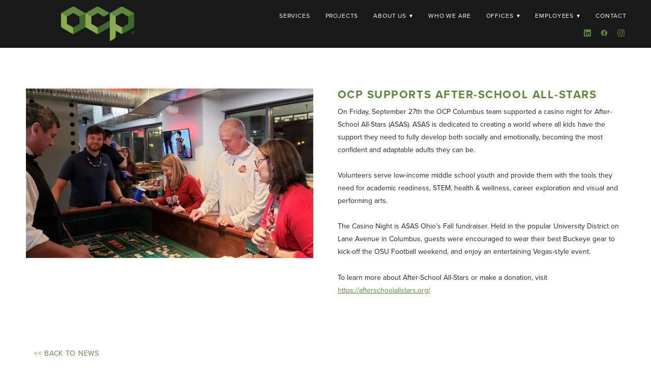

--- FILE ---
content_type: text/css; charset=utf-8
request_url: https://ocpcoc.com/css/page?styleIds=YTZjZWY0YWJhNGY0NDYzN2ExNGIzYTg5M2Y5ZjZiMDQsYmEwODZjMDg4MmNmNDFmMmEyMDMyMDE1MzVlYTQxODYsZDhlNWE0NTZmNTliNGQzOGJiOWZiZjNhNTFmOGM3ODQsYjJhOTZkNmZhZjJhNDlhNjk2NDgwZjNlOTk0MDZiMjE=
body_size: 961
content:
div.blockWrap_d8e5a456f59b4d38bb9fbf3a51f8c784{padding-top:50px;padding-bottom:50px;}.hasSecondaryContent .primaryAndSecondaryContainer div.blockWrap_d8e5a456f59b4d38bb9fbf3a51f8c784,.fullBleed .noSecondaryContent .primaryAndSecondaryContent div.blockWrap_d8e5a456f59b4d38bb9fbf3a51f8c784 .blockContent.blockContentBleed{padding-left:50px;padding-right:50px}.blockWrap_d8e5a456f59b4d38bb9fbf3a51f8c784 .ctaContainer{max-width:none}.blockWrap_d8e5a456f59b4d38bb9fbf3a51f8c784 .contentTitle,.blockWrap_d8e5a456f59b4d38bb9fbf3a51f8c784 .contentTitle a{color:#5f883c}div.blockWrap_b2a96d6faf2a49a696480f3e99406b21{padding-top:30px;padding-bottom:50px;}.hasSecondaryContent .primaryAndSecondaryContainer div.blockWrap_b2a96d6faf2a49a696480f3e99406b21,.fullBleed .noSecondaryContent .primaryAndSecondaryContent div.blockWrap_b2a96d6faf2a49a696480f3e99406b21 .blockContent.blockContentBleed{padding-left:30px;padding-right:30px}.blockWrap_b2a96d6faf2a49a696480f3e99406b21 .ctaContainer{max-width:none}

--- FILE ---
content_type: text/plain
request_url: https://www.google-analytics.com/j/collect?v=1&_v=j102&a=626788237&t=pageview&_s=1&dl=https%3A%2F%2Focpcoc.com%2Fnews%2Focp-supports-after-school-all-stars&ul=en-us%40posix&dt=OCP%20Supports%20After-School%20All-Stars%20-%20OCP%20Contractors&sr=1280x720&vp=1280x720&_utma=212177418.867412911.1765951093.1765951093.1765951093.1&_utmz=212177418.1765951093.1.1.utmcsr%3D(direct)%7Cutmccn%3D(direct)%7Cutmcmd%3D(none)&_utmht=1765951092882&_u=YQBCAEABAAAAACAAI~&jid=1752684493&gjid=1453709031&cid=867412911.1765951093&tid=UA-98479164-1&_gid=1301373528.1765951093&_r=1&_slc=1&gtm=45He5ca1n81NCNKJDSv853102288za200zd853102288&gcd=13l3l3l3l1l1&dma=0&tag_exp=103116026~103200004~104527906~104528501~104684208~104684211~105391252~115583767~115938465~115938469~116184927~116184929~116251938~116251940&z=1661549410
body_size: -449
content:
2,cG-C5HDPL7E7S

--- FILE ---
content_type: application/javascript; charset=utf-8
request_url: https://ocpcoc.com/js/body
body_size: 72820
content:
/*---------- Favicon ----------*/

var favicon = document.createElement('link');

favicon.type = 'image/png';

favicon.rel = 'icon';

favicon.href = 'https://static.spacecrafted.com/eb03873cae214610b1676dae51216eef/i/df9fface30f94acf93e6c9ea3cf623ad/1/5feFb8zhrk/Favicon.png';
/*-------END  Favicon ----------*/

document.getElementsByTagName('head')[0].appendChild(favicon);

// JS FOR THE SELECT DROPDOWN
$('.item-select').each(function(index, elem){
    var $elem = $(elem),
        targetClass = $elem.data('target').split(' ').join(', '),
        $descriptionItems = $(targetClass.split(',')[0]).find('.item'),
        $target,
        $container,
        $items;
  if (targetClass) {
    $target = $(targetClass);
    if ($target.hasClass('itemsCollectionContent')) {
      $container = $target;
    } else {
      $container = $target.find('.itemsCollectionContent');
    }
    $items = $container.find('.item');
    // hide the description items initially
    $descriptionItems.hide();
  }
  $elem.change(function(e){
    var filter = e.target.value; // the value that the select just changed to
    if (filter !== 'all') { // checks whether the option has a value, otherwise it is "all" and should display all items
      var $filtered = $items.map(function(index, elem){
        var tags = $(elem).find('img').data('tags'); // array of tags on the image
        //  tags array exists, --- -----------------------and specific tag is in the array
        if (tags && typeof tags.indexOf === 'function' && tags.indexOf(filter) > -1) { 
          return elem;
        }
      });
      $items.hide(); // hide all items
      $filtered.show(); // filtered is now a new array that contains all the items that passed the test, and we'd like to show
    } else {
      $items.show();
      // hide descriptionItems when all is selected
      $descriptionItems.hide();
    }
  });
});


//Add CTA Buttons to Text Blocks
$('.blockWrap_ae04556932da46f39c6d5541579f787e').appendTo('.block_f7d9d3d6e6bf4cd8b4d1ffa1d6a9fe6b'); //Services Page
$('.blockWrap_c370e11b3ceb4c059c15cb3871bc115b').appendTo('.block_b88fe89aa7054972b56771d1e97db0b4'); //About Page - Career Block
$('.blockWrap_aa848c9aca80467b9838a87f2509a7f7').appendTo('.block_f1c8967dabe441b289b09b2ecbdf755e'); //Awards
$('.blockWrap_e0f0dca592364a20b2445eb24f766728').appendTo('.block_d5aa576e96854ed395d9af7d64a740f3'); //Toledo
$('.blockWrap_d72e1033b47f4033bcbbcce02983a97d').appendTo('.block_cdde62e600ca461192e6d093ad0b9f68'); //Cleveland
$('.blockWrap_b330b95268f24127b0c7fad0fec2a206').appendTo('.block_e1323c2ee02a42bdbc078ff5c41e9192'); //Columbus
$('.blockWrap_f4cb396ef149493393fc9904278c8769').appendTo('.block_a5cdc1baa2434ee6ac0a8b65109c843c'); //Employees
$('.blockWrap_d73478ee580342b6a238fb52828b9a5d').appendTo('.block_ce67ee65e6894fed9cf630192906157f'); //News

// Timeline JS
!function(e,t){"object"==typeof exports&&"undefined"!=typeof module?module.exports=t():"function"==typeof define&&define.amd?define(t):e.Swiper=t()}(this,function(){"use strict";function e(e,t){var n=[],s=0;if(e&&!t&&e instanceof a)return e;if(e)if("string"==typeof e){var o,l,d=e.trim();if(0<=d.indexOf("<")&&0<=d.indexOf(">")){var c="div";for(0===d.indexOf("<li")&&(c="ul"),0===d.indexOf("<tr")&&(c="tbody"),0!==d.indexOf("<td")&&0!==d.indexOf("<th")||(c="tr"),0===d.indexOf("<tbody")&&(c="table"),0===d.indexOf("<option")&&(c="select"),(l=i.createElement(c)).innerHTML=d,s=0;s<l.childNodes.length;s+=1)n.push(l.childNodes[s])}else for(o=t||"#"!==e[0]||e.match(/[ .<>:~]/)?(t||i).querySelectorAll(e.trim()):[i.getElementById(e.trim().split("#")[1])],s=0;s<o.length;s+=1)o[s]&&n.push(o[s])}else if(e.nodeType||e===r||e===i)n.push(e);else if(0<e.length&&e[0].nodeType)for(s=0;s<e.length;s+=1)n.push(e[s]);return new a(n)}function t(e){for(var t=[],n=0;n<e.length;n+=1)-1===t.indexOf(e[n])&&t.push(e[n]);return t}function n(){var e=this,t=e.params,n=e.el;if(!n||0!==n.offsetWidth){t.breakpoints&&e.setBreakpoint();var i=e.allowSlideNext,r=e.allowSlidePrev,a=e.snapGrid;if(e.allowSlideNext=!0,e.allowSlidePrev=!0,e.updateSize(),e.updateSlides(),t.freeMode){var s=Math.min(Math.max(e.translate,e.maxTranslate()),e.minTranslate());e.setTranslate(s),e.updateActiveIndex(),e.updateSlidesClasses(),t.autoHeight&&e.updateAutoHeight()}else e.updateSlidesClasses(),("auto"===t.slidesPerView||1<t.slidesPerView)&&e.isEnd&&!e.params.centeredSlides?e.slideTo(e.slides.length-1,0,!1,!0):e.slideTo(e.activeIndex,0,!1,!0);e.allowSlidePrev=r,e.allowSlideNext=i,e.params.watchOverflow&&a!==e.snapGrid&&e.checkOverflow()}}var i="undefined"==typeof document?{body:{},addEventListener:function(){},removeEventListener:function(){},activeElement:{blur:function(){},nodeName:""},querySelector:function(){return null},querySelectorAll:function(){return[]},getElementById:function(){return null},createEvent:function(){return{initEvent:function(){}}},createElement:function(){return{children:[],childNodes:[],style:{},setAttribute:function(){},getElementsByTagName:function(){return[]}}},location:{hash:""}}:document,r="undefined"==typeof window?{document:i,navigator:{userAgent:""},location:{},history:{},CustomEvent:function(){return this},addEventListener:function(){},removeEventListener:function(){},getComputedStyle:function(){return{getPropertyValue:function(){return""}}},Image:function(){},Date:function(){},screen:{},setTimeout:function(){},clearTimeout:function(){}}:window,a=function(e){for(var t=0;t<e.length;t+=1)this[t]=e[t];return this.length=e.length,this};e.fn=a.prototype,e.Class=a,e.Dom7=a;var s={addClass:function(e){if(void 0===e)return this;for(var t=e.split(" "),n=0;n<t.length;n+=1)for(var i=0;i<this.length;i+=1)void 0!==this[i]&&void 0!==this[i].classList&&this[i].classList.add(t[n]);return this},removeClass:function(e){for(var t=e.split(" "),n=0;n<t.length;n+=1)for(var i=0;i<this.length;i+=1)void 0!==this[i]&&void 0!==this[i].classList&&this[i].classList.remove(t[n]);return this},hasClass:function(e){return!!this[0]&&this[0].classList.contains(e)},toggleClass:function(e){for(var t=e.split(" "),n=0;n<t.length;n+=1)for(var i=0;i<this.length;i+=1)void 0!==this[i]&&void 0!==this[i].classList&&this[i].classList.toggle(t[n]);return this},attr:function(e,t){var n=arguments;if(1===arguments.length&&"string"==typeof e)return this[0]?this[0].getAttribute(e):void 0;for(var i=0;i<this.length;i+=1)if(2===n.length)this[i].setAttribute(e,t);else for(var r in e)this[i][r]=e[r],this[i].setAttribute(r,e[r]);return this},removeAttr:function(e){for(var t=0;t<this.length;t+=1)this[t].removeAttribute(e);return this},data:function(e,t){var n;if(void 0!==t){for(var i=0;i<this.length;i+=1)(n=this[i]).dom7ElementDataStorage||(n.dom7ElementDataStorage={}),n.dom7ElementDataStorage[e]=t;return this}if(n=this[0]){if(n.dom7ElementDataStorage&&e in n.dom7ElementDataStorage)return n.dom7ElementDataStorage[e];return n.getAttribute("data-"+e)||void 0}},transform:function(e){for(var t=0;t<this.length;t+=1){var n=this[t].style;n.webkitTransform=e,n.transform=e}return this},transition:function(e){"string"!=typeof e&&(e+="ms");for(var t=0;t<this.length;t+=1){var n=this[t].style;n.webkitTransitionDuration=e,n.transitionDuration=e}return this},on:function(){function t(t){var n=t.target;if(n){var i=t.target.dom7EventData||[];if(i.indexOf(t)<0&&i.unshift(t),e(n).is(o))l.apply(n,i);else for(var r=e(n).parents(),a=0;a<r.length;a+=1)e(r[a]).is(o)&&l.apply(r[a],i)}}function n(e){var t=e&&e.target&&e.target.dom7EventData||[];t.indexOf(e)<0&&t.unshift(e),l.apply(this,t)}for(var i,r=[],a=arguments.length;a--;)r[a]=arguments[a];var s=r[0],o=r[1],l=r[2],d=r[3];"function"==typeof r[1]&&(s=(i=r)[0],l=i[1],d=i[2],o=void 0),d||(d=!1);for(var c,u=s.split(" "),p=0;p<this.length;p+=1){var f=this[p];if(o)for(c=0;c<u.length;c+=1){var h=u[c];f.dom7LiveListeners||(f.dom7LiveListeners={}),f.dom7LiveListeners[h]||(f.dom7LiveListeners[h]=[]),f.dom7LiveListeners[h].push({listener:l,proxyListener:t}),f.addEventListener(h,t,d)}else for(c=0;c<u.length;c+=1){var v=u[c];f.dom7Listeners||(f.dom7Listeners={}),f.dom7Listeners[v]||(f.dom7Listeners[v]=[]),f.dom7Listeners[v].push({listener:l,proxyListener:n}),f.addEventListener(v,n,d)}}return this},off:function(){for(var e,t=[],n=arguments.length;n--;)t[n]=arguments[n];var i=t[0],r=t[1],a=t[2],s=t[3];"function"==typeof t[1]&&(i=(e=t)[0],a=e[1],s=e[2],r=void 0),s||(s=!1);for(var o=i.split(" "),l=0;l<o.length;l+=1)for(var d=o[l],c=0;c<this.length;c+=1){var u=this[c],p=void 0;if(!r&&u.dom7Listeners?p=u.dom7Listeners[d]:r&&u.dom7LiveListeners&&(p=u.dom7LiveListeners[d]),p&&p.length)for(var f=p.length-1;0<=f;f-=1){var h=p[f];a&&h.listener===a?(u.removeEventListener(d,h.proxyListener,s),p.splice(f,1)):a||(u.removeEventListener(d,h.proxyListener,s),p.splice(f,1))}}return this},trigger:function(){for(var e=[],t=arguments.length;t--;)e[t]=arguments[t];for(var n=e[0].split(" "),a=e[1],s=0;s<n.length;s+=1)for(var o=n[s],l=0;l<this.length;l+=1){var d=this[l],c=void 0;try{c=new r.CustomEvent(o,{detail:a,bubbles:!0,cancelable:!0})}catch(e){(c=i.createEvent("Event")).initEvent(o,!0,!0),c.detail=a}d.dom7EventData=e.filter(function(e,t){return 0<t}),d.dispatchEvent(c),d.dom7EventData=[],delete d.dom7EventData}return this},transitionEnd:function(e){function t(a){if(a.target===this)for(e.call(this,a),n=0;n<i.length;n+=1)r.off(i[n],t)}var n,i=["webkitTransitionEnd","transitionend"],r=this;if(e)for(n=0;n<i.length;n+=1)r.on(i[n],t);return this},outerWidth:function(e){if(0<this.length){if(e){var t=this.styles();return this[0].offsetWidth+parseFloat(t.getPropertyValue("margin-right"))+parseFloat(t.getPropertyValue("margin-left"))}return this[0].offsetWidth}return null},outerHeight:function(e){if(0<this.length){if(e){var t=this.styles();return this[0].offsetHeight+parseFloat(t.getPropertyValue("margin-top"))+parseFloat(t.getPropertyValue("margin-bottom"))}return this[0].offsetHeight}return null},offset:function(){if(0<this.length){var e=this[0],t=e.getBoundingClientRect(),n=i.body,a=e.clientTop||n.clientTop||0,s=e.clientLeft||n.clientLeft||0,o=e===r?r.scrollY:e.scrollTop,l=e===r?r.scrollX:e.scrollLeft;return{top:t.top+o-a,left:t.left+l-s}}return null},css:function(e,t){var n;if(1===arguments.length){if("string"!=typeof e){for(n=0;n<this.length;n+=1)for(var i in e)this[n].style[i]=e[i];return this}if(this[0])return r.getComputedStyle(this[0],null).getPropertyValue(e)}if(2===arguments.length&&"string"==typeof e){for(n=0;n<this.length;n+=1)this[n].style[e]=t;return this}return this},each:function(e){if(!e)return this;for(var t=0;t<this.length;t+=1)if(!1===e.call(this[t],t,this[t]))return this;return this},html:function(e){if(void 0===e)return this[0]?this[0].innerHTML:void 0;for(var t=0;t<this.length;t+=1)this[t].innerHTML=e;return this},text:function(e){if(void 0===e)return this[0]?this[0].textContent.trim():null;for(var t=0;t<this.length;t+=1)this[t].textContent=e;return this},is:function(t){var n,s,o=this[0];if(!o||void 0===t)return!1;if("string"==typeof t){if(o.matches)return o.matches(t);if(o.webkitMatchesSelector)return o.webkitMatchesSelector(t);if(o.msMatchesSelector)return o.msMatchesSelector(t);for(n=e(t),s=0;s<n.length;s+=1)if(n[s]===o)return!0;return!1}if(t===i)return o===i;if(t===r)return o===r;if(t.nodeType||t instanceof a){for(n=t.nodeType?[t]:t,s=0;s<n.length;s+=1)if(n[s]===o)return!0;return!1}return!1},index:function(){var e,t=this[0];if(t){for(e=0;null!==(t=t.previousSibling);)1===t.nodeType&&(e+=1);return e}},eq:function(e){if(void 0===e)return this;var t,n=this.length;return new a(n-1<e?[]:e<0?(t=n+e)<0?[]:[this[t]]:[this[e]])},append:function(){for(var e,t=[],n=arguments.length;n--;)t[n]=arguments[n];for(var r=0;r<t.length;r+=1){e=t[r];for(var s=0;s<this.length;s+=1)if("string"==typeof e){var o=i.createElement("div");for(o.innerHTML=e;o.firstChild;)this[s].appendChild(o.firstChild)}else if(e instanceof a)for(var l=0;l<e.length;l+=1)this[s].appendChild(e[l]);else this[s].appendChild(e)}return this},prepend:function(e){var t,n,r=this;for(t=0;t<this.length;t+=1)if("string"==typeof e){var s=i.createElement("div");for(s.innerHTML=e,n=s.childNodes.length-1;0<=n;n-=1)r[t].insertBefore(s.childNodes[n],r[t].childNodes[0])}else if(e instanceof a)for(n=0;n<e.length;n+=1)r[t].insertBefore(e[n],r[t].childNodes[0]);else r[t].insertBefore(e,r[t].childNodes[0]);return this},next:function(t){return new a(0<this.length?t?this[0].nextElementSibling&&e(this[0].nextElementSibling).is(t)?[this[0].nextElementSibling]:[]:this[0].nextElementSibling?[this[0].nextElementSibling]:[]:[])},nextAll:function(t){var n=[],i=this[0];if(!i)return new a([]);for(;i.nextElementSibling;){var r=i.nextElementSibling;t?e(r).is(t)&&n.push(r):n.push(r),i=r}return new a(n)},prev:function(t){if(0<this.length){var n=this[0];return new a(t?n.previousElementSibling&&e(n.previousElementSibling).is(t)?[n.previousElementSibling]:[]:n.previousElementSibling?[n.previousElementSibling]:[])}return new a([])},prevAll:function(t){var n=[],i=this[0];if(!i)return new a([]);for(;i.previousElementSibling;){var r=i.previousElementSibling;t?e(r).is(t)&&n.push(r):n.push(r),i=r}return new a(n)},parent:function(n){for(var i=[],r=0;r<this.length;r+=1)null!==this[r].parentNode&&(n?e(this[r].parentNode).is(n)&&i.push(this[r].parentNode):i.push(this[r].parentNode));return e(t(i))},parents:function(n){for(var i=[],r=0;r<this.length;r+=1)for(var a=this[r].parentNode;a;)n?e(a).is(n)&&i.push(a):i.push(a),a=a.parentNode;return e(t(i))},closest:function(e){var t=this;return void 0===e?new a([]):(t.is(e)||(t=t.parents(e).eq(0)),t)},find:function(e){for(var t=[],n=0;n<this.length;n+=1)for(var i=this[n].querySelectorAll(e),r=0;r<i.length;r+=1)t.push(i[r]);return new a(t)},children:function(n){for(var i=[],r=0;r<this.length;r+=1)for(var s=this[r].childNodes,o=0;o<s.length;o+=1)n?1===s[o].nodeType&&e(s[o]).is(n)&&i.push(s[o]):1===s[o].nodeType&&i.push(s[o]);return new a(t(i))},remove:function(){for(var e=0;e<this.length;e+=1)this[e].parentNode&&this[e].parentNode.removeChild(this[e]);return this},add:function(){for(var t=[],n=arguments.length;n--;)t[n]=arguments[n];var i,r;for(i=0;i<t.length;i+=1){var a=e(t[i]);for(r=0;r<a.length;r+=1)this[this.length]=a[r],this.length+=1}return this},styles:function(){return this[0]?r.getComputedStyle(this[0],null):{}}};Object.keys(s).forEach(function(t){e.fn[t]=s[t]});var o,l,d,c={deleteProps:function(e){var t=e;Object.keys(t).forEach(function(e){try{t[e]=null}catch(e){}try{delete t[e]}catch(e){}})},nextTick:function(e,t){return void 0===t&&(t=0),setTimeout(e,t)},now:function(){return Date.now()},getTranslate:function(e,t){var n,i,a;void 0===t&&(t="x");var s=r.getComputedStyle(e,null);return r.WebKitCSSMatrix?(6<(i=s.transform||s.webkitTransform).split(",").length&&(i=i.split(", ").map(function(e){return e.replace(",",".")}).join(", ")),a=new r.WebKitCSSMatrix("none"===i?"":i)):n=(a=s.MozTransform||s.OTransform||s.MsTransform||s.msTransform||s.transform||s.getPropertyValue("transform").replace("translate(","matrix(1, 0, 0, 1,")).toString().split(","),"x"===t&&(i=r.WebKitCSSMatrix?a.m41:16===n.length?parseFloat(n[12]):parseFloat(n[4])),"y"===t&&(i=r.WebKitCSSMatrix?a.m42:16===n.length?parseFloat(n[13]):parseFloat(n[5])),i||0},parseUrlQuery:function(e){var t,n,i,a,s={},o=e||r.location.href;if("string"==typeof o&&o.length)for(a=(n=(o=-1<o.indexOf("?")?o.replace(/\S*\?/,""):"").split("&").filter(function(e){return""!==e})).length,t=0;t<a;t+=1)i=n[t].replace(/#\S+/g,"").split("="),s[decodeURIComponent(i[0])]=void 0===i[1]?void 0:decodeURIComponent(i[1])||"";return s},isObject:function(e){return"object"==typeof e&&null!==e&&e.constructor&&e.constructor===Object},extend:function(){for(var e=[],t=arguments.length;t--;)e[t]=arguments[t];for(var n=Object(e[0]),i=1;i<e.length;i+=1){var r=e[i];if(null!=r)for(var a=Object.keys(Object(r)),s=0,o=a.length;s<o;s+=1){var l=a[s],d=Object.getOwnPropertyDescriptor(r,l);void 0!==d&&d.enumerable&&(c.isObject(n[l])&&c.isObject(r[l])?c.extend(n[l],r[l]):!c.isObject(n[l])&&c.isObject(r[l])?(n[l]={},c.extend(n[l],r[l])):n[l]=r[l])}}return n}},u=(d=i.createElement("div"),{touch:r.Modernizr&&!0===r.Modernizr.touch||!!("ontouchstart"in r||r.DocumentTouch&&i instanceof r.DocumentTouch),pointerEvents:!(!r.navigator.pointerEnabled&&!r.PointerEvent),prefixedPointerEvents:!!r.navigator.msPointerEnabled,transition:"transition"in(l=d.style)||"webkitTransition"in l||"MozTransition"in l,transforms3d:r.Modernizr&&!0===r.Modernizr.csstransforms3d||"webkitPerspective"in(o=d.style)||"MozPerspective"in o||"OPerspective"in o||"MsPerspective"in o||"perspective"in o,flexbox:function(){for(var e=d.style,t="alignItems webkitAlignItems webkitBoxAlign msFlexAlign mozBoxAlign webkitFlexDirection msFlexDirection mozBoxDirection mozBoxOrient webkitBoxDirection webkitBoxOrient".split(" "),n=0;n<t.length;n+=1)if(t[n]in e)return!0;return!1}(),observer:"MutationObserver"in r||"WebkitMutationObserver"in r,passiveListener:function(){var e=!1;try{var t=Object.defineProperty({},"passive",{get:function(){e=!0}});r.addEventListener("testPassiveListener",null,t)}catch(e){}return e}(),gestures:"ongesturestart"in r}),p=function(e){void 0===e&&(e={});var t=this;t.params=e,t.eventsListeners={},t.params&&t.params.on&&Object.keys(t.params.on).forEach(function(e){t.on(e,t.params.on[e])})},f={components:{configurable:!0}};p.prototype.on=function(e,t,n){var i=this;if("function"!=typeof t)return i;var r=n?"unshift":"push";return e.split(" ").forEach(function(e){i.eventsListeners[e]||(i.eventsListeners[e]=[]),i.eventsListeners[e][r](t)}),i},p.prototype.once=function(e,t,n){var i=this;return"function"!=typeof t?i:i.on(e,function n(){for(var r=[],a=arguments.length;a--;)r[a]=arguments[a];t.apply(i,r),i.off(e,n)},n)},p.prototype.off=function(e,t){var n=this;return n.eventsListeners&&e.split(" ").forEach(function(e){void 0===t?n.eventsListeners[e]=[]:n.eventsListeners[e].forEach(function(i,r){i===t&&n.eventsListeners[e].splice(r,1)})}),n},p.prototype.emit=function(){for(var e=[],t=arguments.length;t--;)e[t]=arguments[t];var n,i,r,a=this;return a.eventsListeners&&("string"==typeof e[0]||Array.isArray(e[0])?(n=e[0],i=e.slice(1,e.length),r=a):(n=e[0].events,i=e[0].data,r=e[0].context||a),(Array.isArray(n)?n:n.split(" ")).forEach(function(e){if(a.eventsListeners&&a.eventsListeners[e]){var t=[];a.eventsListeners[e].forEach(function(e){t.push(e)}),t.forEach(function(e){e.apply(r,i)})}})),a},p.prototype.useModulesParams=function(e){var t=this;t.modules&&Object.keys(t.modules).forEach(function(n){var i=t.modules[n];i.params&&c.extend(e,i.params)})},p.prototype.useModules=function(e){void 0===e&&(e={});var t=this;t.modules&&Object.keys(t.modules).forEach(function(n){var i=t.modules[n],r=e[n]||{};i.instance&&Object.keys(i.instance).forEach(function(e){var n=i.instance[e];t[e]="function"==typeof n?n.bind(t):n}),i.on&&t.on&&Object.keys(i.on).forEach(function(e){t.on(e,i.on[e])}),i.create&&i.create.bind(t)(r)})},f.components.set=function(e){this.use&&this.use(e)},p.installModule=function(e){for(var t=[],n=arguments.length-1;0<n--;)t[n]=arguments[n+1];var i=this;i.prototype.modules||(i.prototype.modules={});var r=e.name||Object.keys(i.prototype.modules).length+"_"+c.now();return(i.prototype.modules[r]=e).proto&&Object.keys(e.proto).forEach(function(t){i.prototype[t]=e.proto[t]}),e.static&&Object.keys(e.static).forEach(function(t){i[t]=e.static[t]}),e.install&&e.install.apply(i,t),i},p.use=function(e){for(var t=[],n=arguments.length-1;0<n--;)t[n]=arguments[n+1];var i=this;return Array.isArray(e)?(e.forEach(function(e){return i.installModule(e)}),i):i.installModule.apply(i,[e].concat(t))},Object.defineProperties(p,f);var h={updateSize:function(){var e,t,n=this,i=n.$el;e=void 0!==n.params.width?n.params.width:i[0].clientWidth,t=void 0!==n.params.height?n.params.height:i[0].clientHeight,0===e&&n.isHorizontal()||0===t&&n.isVertical()||(e=e-parseInt(i.css("padding-left"),10)-parseInt(i.css("padding-right"),10),t=t-parseInt(i.css("padding-top"),10)-parseInt(i.css("padding-bottom"),10),c.extend(n,{width:e,height:t,size:n.isHorizontal()?e:t}))},updateSlides:function(){var e=this,t=e.params,n=e.$wrapperEl,i=e.size,a=e.rtlTranslate,s=e.wrongRTL,o=e.virtual&&t.virtual.enabled,l=o?e.virtual.slides.length:e.slides.length,d=n.children("."+e.params.slideClass),p=o?e.virtual.slides.length:d.length,f=[],h=[],v=[],m=t.slidesOffsetBefore;"function"==typeof m&&(m=t.slidesOffsetBefore.call(e));var g=t.slidesOffsetAfter;"function"==typeof g&&(g=t.slidesOffsetAfter.call(e));var y=e.snapGrid.length,b=e.snapGrid.length,w=t.spaceBetween,x=-m,T=0,C=0;if(void 0!==i){var E,S;"string"==typeof w&&0<=w.indexOf("%")&&(w=parseFloat(w.replace("%",""))/100*i),e.virtualSize=-w,a?d.css({marginLeft:"",marginTop:""}):d.css({marginRight:"",marginBottom:""}),1<t.slidesPerColumn&&(E=Math.floor(p/t.slidesPerColumn)===p/e.params.slidesPerColumn?p:Math.ceil(p/t.slidesPerColumn)*t.slidesPerColumn,"auto"!==t.slidesPerView&&"row"===t.slidesPerColumnFill&&(E=Math.max(E,t.slidesPerView*t.slidesPerColumn)));for(var k,_=t.slidesPerColumn,M=E/_,O=M-(t.slidesPerColumn*M-p),A=0;A<p;A+=1){S=0;var P=d.eq(A);if(1<t.slidesPerColumn){var L=void 0,$=void 0,I=void 0;"column"===t.slidesPerColumnFill?(I=A-($=Math.floor(A/_))*_,(O<$||$===O&&I===_-1)&&_<=(I+=1)&&(I=0,$+=1),L=$+I*E/_,P.css({"-webkit-box-ordinal-group":L,"-moz-box-ordinal-group":L,"-ms-flex-order":L,"-webkit-order":L,order:L})):$=A-(I=Math.floor(A/M))*M,P.css("margin-"+(e.isHorizontal()?"top":"left"),0!==I&&t.spaceBetween&&t.spaceBetween+"px").attr("data-swiper-column",$).attr("data-swiper-row",I)}if("none"!==P.css("display")){if("auto"===t.slidesPerView){var z=r.getComputedStyle(P[0],null),D=P[0].style.transform,N=P[0].style.webkitTransform;D&&(P[0].style.transform="none"),N&&(P[0].style.webkitTransform="none"),S=e.isHorizontal()?P[0].getBoundingClientRect().width+parseFloat(z.getPropertyValue("margin-left"))+parseFloat(z.getPropertyValue("margin-right")):P[0].getBoundingClientRect().height+parseFloat(z.getPropertyValue("margin-top"))+parseFloat(z.getPropertyValue("margin-bottom")),D&&(P[0].style.transform=D),N&&(P[0].style.webkitTransform=N),t.roundLengths&&(S=Math.floor(S))}else S=(i-(t.slidesPerView-1)*w)/t.slidesPerView,t.roundLengths&&(S=Math.floor(S)),d[A]&&(e.isHorizontal()?d[A].style.width=S+"px":d[A].style.height=S+"px");d[A]&&(d[A].swiperSlideSize=S),v.push(S),t.centeredSlides?(x=x+S/2+T/2+w,0===T&&0!==A&&(x=x-i/2-w),0===A&&(x=x-i/2-w),Math.abs(x)<.001&&(x=0),t.roundLengths&&(x=Math.floor(x)),C%t.slidesPerGroup==0&&f.push(x),h.push(x)):(t.roundLengths&&(x=Math.floor(x)),C%t.slidesPerGroup==0&&f.push(x),h.push(x),x=x+S+w),e.virtualSize+=S+w,T=S,C+=1}}if(e.virtualSize=Math.max(e.virtualSize,i)+g,a&&s&&("slide"===t.effect||"coverflow"===t.effect)&&n.css({width:e.virtualSize+t.spaceBetween+"px"}),u.flexbox&&!t.setWrapperSize||(e.isHorizontal()?n.css({width:e.virtualSize+t.spaceBetween+"px"}):n.css({height:e.virtualSize+t.spaceBetween+"px"})),1<t.slidesPerColumn&&(e.virtualSize=(S+t.spaceBetween)*E,e.virtualSize=Math.ceil(e.virtualSize/t.slidesPerColumn)-t.spaceBetween,e.isHorizontal()?n.css({width:e.virtualSize+t.spaceBetween+"px"}):n.css({height:e.virtualSize+t.spaceBetween+"px"}),t.centeredSlides)){k=[];for(var j=0;j<f.length;j+=1){var H=f[j];t.roundLengths&&(H=Math.floor(H)),f[j]<e.virtualSize+f[0]&&k.push(H)}f=k}if(!t.centeredSlides){k=[];for(var B=0;B<f.length;B+=1){var F=f[B];t.roundLengths&&(F=Math.floor(F)),f[B]<=e.virtualSize-i&&k.push(F)}f=k,1<Math.floor(e.virtualSize-i)-Math.floor(f[f.length-1])&&f.push(e.virtualSize-i)}0===f.length&&(f=[0]),0!==t.spaceBetween&&(e.isHorizontal()?a?d.css({marginLeft:w+"px"}):d.css({marginRight:w+"px"}):d.css({marginBottom:w+"px"})),c.extend(e,{slides:d,snapGrid:f,slidesGrid:h,slidesSizesGrid:v}),p!==l&&e.emit("slidesLengthChange"),f.length!==y&&(e.params.watchOverflow&&e.checkOverflow(),e.emit("snapGridLengthChange")),h.length!==b&&e.emit("slidesGridLengthChange"),(t.watchSlidesProgress||t.watchSlidesVisibility)&&e.updateSlidesOffset()}},updateAutoHeight:function(e){var t,n=this,i=[],r=0;if("number"==typeof e?n.setTransition(e):!0===e&&n.setTransition(n.params.speed),"auto"!==n.params.slidesPerView&&1<n.params.slidesPerView)for(t=0;t<Math.ceil(n.params.slidesPerView);t+=1){var a=n.activeIndex+t;if(a>n.slides.length)break;i.push(n.slides.eq(a)[0])}else i.push(n.slides.eq(n.activeIndex)[0]);for(t=0;t<i.length;t+=1)if(void 0!==i[t]){var s=i[t].offsetHeight;r=r<s?s:r}r&&n.$wrapperEl.css("height",r+"px")},updateSlidesOffset:function(){for(var e=this.slides,t=0;t<e.length;t+=1)e[t].swiperSlideOffset=this.isHorizontal()?e[t].offsetLeft:e[t].offsetTop},updateSlidesProgress:function(e){void 0===e&&(e=this&&this.translate||0);var t=this,n=t.params,i=t.slides,r=t.rtlTranslate;if(0!==i.length){void 0===i[0].swiperSlideOffset&&t.updateSlidesOffset();var a=-e;r&&(a=e),i.removeClass(n.slideVisibleClass);for(var s=0;s<i.length;s+=1){var o=i[s],l=(a+(n.centeredSlides?t.minTranslate():0)-o.swiperSlideOffset)/(o.swiperSlideSize+n.spaceBetween);if(n.watchSlidesVisibility){var d=-(a-o.swiperSlideOffset),c=d+t.slidesSizesGrid[s];(0<=d&&d<t.size||0<c&&c<=t.size||d<=0&&c>=t.size)&&i.eq(s).addClass(n.slideVisibleClass)}o.progress=r?-l:l}}},updateProgress:function(e){void 0===e&&(e=this&&this.translate||0);var t=this,n=t.params,i=t.maxTranslate()-t.minTranslate(),r=t.progress,a=t.isBeginning,s=t.isEnd,o=a,l=s;0===i?s=a=!(r=0):(a=(r=(e-t.minTranslate())/i)<=0,s=1<=r),c.extend(t,{progress:r,isBeginning:a,isEnd:s}),(n.watchSlidesProgress||n.watchSlidesVisibility)&&t.updateSlidesProgress(e),a&&!o&&t.emit("reachBeginning toEdge"),s&&!l&&t.emit("reachEnd toEdge"),(o&&!a||l&&!s)&&t.emit("fromEdge"),t.emit("progress",r)},updateSlidesClasses:function(){var e,t=this,n=t.slides,i=t.params,r=t.$wrapperEl,a=t.activeIndex,s=t.realIndex,o=t.virtual&&i.virtual.enabled;n.removeClass(i.slideActiveClass+" "+i.slideNextClass+" "+i.slidePrevClass+" "+i.slideDuplicateActiveClass+" "+i.slideDuplicateNextClass+" "+i.slideDuplicatePrevClass),(e=o?t.$wrapperEl.find("."+i.slideClass+'[data-swiper-slide-index="'+a+'"]'):n.eq(a)).addClass(i.slideActiveClass),i.loop&&(e.hasClass(i.slideDuplicateClass)?r.children("."+i.slideClass+":not(."+i.slideDuplicateClass+')[data-swiper-slide-index="'+s+'"]').addClass(i.slideDuplicateActiveClass):r.children("."+i.slideClass+"."+i.slideDuplicateClass+'[data-swiper-slide-index="'+s+'"]').addClass(i.slideDuplicateActiveClass));var l=e.nextAll("."+i.slideClass).eq(0).addClass(i.slideNextClass);i.loop&&0===l.length&&(l=n.eq(0)).addClass(i.slideNextClass);var d=e.prevAll("."+i.slideClass).eq(0).addClass(i.slidePrevClass);i.loop&&0===d.length&&(d=n.eq(-1)).addClass(i.slidePrevClass),i.loop&&(l.hasClass(i.slideDuplicateClass)?r.children("."+i.slideClass+":not(."+i.slideDuplicateClass+')[data-swiper-slide-index="'+l.attr("data-swiper-slide-index")+'"]').addClass(i.slideDuplicateNextClass):r.children("."+i.slideClass+"."+i.slideDuplicateClass+'[data-swiper-slide-index="'+l.attr("data-swiper-slide-index")+'"]').addClass(i.slideDuplicateNextClass),d.hasClass(i.slideDuplicateClass)?r.children("."+i.slideClass+":not(."+i.slideDuplicateClass+')[data-swiper-slide-index="'+d.attr("data-swiper-slide-index")+'"]').addClass(i.slideDuplicatePrevClass):r.children("."+i.slideClass+"."+i.slideDuplicateClass+'[data-swiper-slide-index="'+d.attr("data-swiper-slide-index")+'"]').addClass(i.slideDuplicatePrevClass))},updateActiveIndex:function(e){var t,n=this,i=n.rtlTranslate?n.translate:-n.translate,r=n.slidesGrid,a=n.snapGrid,s=n.params,o=n.activeIndex,l=n.realIndex,d=n.snapIndex,u=e;if(void 0===u){for(var p=0;p<r.length;p+=1)void 0!==r[p+1]?i>=r[p]&&i<r[p+1]-(r[p+1]-r[p])/2?u=p:i>=r[p]&&i<r[p+1]&&(u=p+1):i>=r[p]&&(u=p);s.normalizeSlideIndex&&(u<0||void 0===u)&&(u=0)}if((t=0<=a.indexOf(i)?a.indexOf(i):Math.floor(u/s.slidesPerGroup))>=a.length&&(t=a.length-1),u!==o){var f=parseInt(n.slides.eq(u).attr("data-swiper-slide-index")||u,10);c.extend(n,{snapIndex:t,realIndex:f,previousIndex:o,activeIndex:u}),n.emit("activeIndexChange"),n.emit("snapIndexChange"),l!==f&&n.emit("realIndexChange"),n.emit("slideChange")}else t!==d&&(n.snapIndex=t,n.emit("snapIndexChange"))},updateClickedSlide:function(t){var n=this,i=n.params,r=e(t.target).closest("."+i.slideClass)[0],a=!1;if(r)for(var s=0;s<n.slides.length;s+=1)n.slides[s]===r&&(a=!0);if(!r||!a)return n.clickedSlide=void 0,void(n.clickedIndex=void 0);n.clickedSlide=r,n.virtual&&n.params.virtual.enabled?n.clickedIndex=parseInt(e(r).attr("data-swiper-slide-index"),10):n.clickedIndex=e(r).index(),i.slideToClickedSlide&&void 0!==n.clickedIndex&&n.clickedIndex!==n.activeIndex&&n.slideToClickedSlide()}},v={getTranslate:function(e){void 0===e&&(e=this.isHorizontal()?"x":"y");var t=this.params,n=this.rtlTranslate,i=this.translate,r=this.$wrapperEl;if(t.virtualTranslate)return n?-i:i;var a=c.getTranslate(r[0],e);return n&&(a=-a),a||0},setTranslate:function(e,t){var n=this,i=n.rtlTranslate,r=n.params,a=n.$wrapperEl,s=n.progress,o=0,l=0;n.isHorizontal()?o=i?-e:e:l=e,r.roundLengths&&(o=Math.floor(o),l=Math.floor(l)),r.virtualTranslate||(u.transforms3d?a.transform("translate3d("+o+"px, "+l+"px, 0px)"):a.transform("translate("+o+"px, "+l+"px)")),n.previousTranslate=n.translate,n.translate=n.isHorizontal()?o:l;var d=n.maxTranslate()-n.minTranslate();(0===d?0:(e-n.minTranslate())/d)!==s&&n.updateProgress(e),n.emit("setTranslate",n.translate,t)},minTranslate:function(){return-this.snapGrid[0]},maxTranslate:function(){return-this.snapGrid[this.snapGrid.length-1]}},m={setTransition:function(e,t){this.$wrapperEl.transition(e),this.emit("setTransition",e,t)},transitionStart:function(e,t){void 0===e&&(e=!0);var n=this,i=n.activeIndex,r=n.params,a=n.previousIndex;r.autoHeight&&n.updateAutoHeight();var s=t;if(s||(s=a<i?"next":i<a?"prev":"reset"),n.emit("transitionStart"),e&&i!==a){if("reset"===s)return void n.emit("slideResetTransitionStart");n.emit("slideChangeTransitionStart"),"next"===s?n.emit("slideNextTransitionStart"):n.emit("slidePrevTransitionStart")}},transitionEnd:function(e,t){void 0===e&&(e=!0);var n=this,i=n.activeIndex,r=n.previousIndex;n.animating=!1,n.setTransition(0);var a=t;if(a||(a=r<i?"next":i<r?"prev":"reset"),n.emit("transitionEnd"),e&&i!==r){if("reset"===a)return void n.emit("slideResetTransitionEnd");n.emit("slideChangeTransitionEnd"),"next"===a?n.emit("slideNextTransitionEnd"):n.emit("slidePrevTransitionEnd")}}},g={slideTo:function(e,t,n,i){void 0===e&&(e=0),void 0===t&&(t=this.params.speed),void 0===n&&(n=!0);var r=this,a=e;a<0&&(a=0);var s=r.params,o=r.snapGrid,l=r.slidesGrid,d=r.previousIndex,c=r.activeIndex,p=r.rtlTranslate;if(r.animating&&s.preventInteractionOnTransition)return!1;var f=Math.floor(a/s.slidesPerGroup);f>=o.length&&(f=o.length-1),(c||s.initialSlide||0)===(d||0)&&n&&r.emit("beforeSlideChangeStart");var h,v=-o[f];if(r.updateProgress(v),s.normalizeSlideIndex)for(var m=0;m<l.length;m+=1)-Math.floor(100*v)>=Math.floor(100*l[m])&&(a=m);if(r.initialized&&a!==c){if(!r.allowSlideNext&&v<r.translate&&v<r.minTranslate())return!1;if(!r.allowSlidePrev&&v>r.translate&&v>r.maxTranslate()&&(c||0)!==a)return!1}return h=c<a?"next":a<c?"prev":"reset",p&&-v===r.translate||!p&&v===r.translate?(r.updateActiveIndex(a),s.autoHeight&&r.updateAutoHeight(),r.updateSlidesClasses(),"slide"!==s.effect&&r.setTranslate(v),"reset"!==h&&(r.transitionStart(n,h),r.transitionEnd(n,h)),!1):(0!==t&&u.transition?(r.setTransition(t),r.setTranslate(v),r.updateActiveIndex(a),r.updateSlidesClasses(),r.emit("beforeTransitionStart",t,i),r.transitionStart(n,h),r.animating||(r.animating=!0,r.onSlideToWrapperTransitionEnd||(r.onSlideToWrapperTransitionEnd=function(e){r&&!r.destroyed&&e.target===this&&(r.$wrapperEl[0].removeEventListener("transitionend",r.onSlideToWrapperTransitionEnd),r.$wrapperEl[0].removeEventListener("webkitTransitionEnd",r.onSlideToWrapperTransitionEnd),r.onSlideToWrapperTransitionEnd=null,delete r.onSlideToWrapperTransitionEnd,r.transitionEnd(n,h))}),r.$wrapperEl[0].addEventListener("transitionend",r.onSlideToWrapperTransitionEnd),r.$wrapperEl[0].addEventListener("webkitTransitionEnd",r.onSlideToWrapperTransitionEnd))):(r.setTransition(0),r.setTranslate(v),r.updateActiveIndex(a),r.updateSlidesClasses(),r.emit("beforeTransitionStart",t,i),r.transitionStart(n,h),r.transitionEnd(n,h)),!0)},slideToLoop:function(e,t,n,i){void 0===e&&(e=0),void 0===t&&(t=this.params.speed),void 0===n&&(n=!0);var r=e;return this.params.loop&&(r+=this.loopedSlides),this.slideTo(r,t,n,i)},slideNext:function(e,t,n){void 0===e&&(e=this.params.speed),void 0===t&&(t=!0);var i=this,r=i.params,a=i.animating;return r.loop?!a&&(i.loopFix(),i._clientLeft=i.$wrapperEl[0].clientLeft,i.slideTo(i.activeIndex+r.slidesPerGroup,e,t,n)):i.slideTo(i.activeIndex+r.slidesPerGroup,e,t,n)},slidePrev:function(e,t,n){function i(e){return e<0?-Math.floor(Math.abs(e)):Math.floor(e)}void 0===e&&(e=this.params.speed),void 0===t&&(t=!0);var r=this,a=r.params,s=r.animating,o=r.snapGrid,l=r.slidesGrid,d=r.rtlTranslate;if(a.loop){if(s)return!1;r.loopFix(),r._clientLeft=r.$wrapperEl[0].clientLeft}var c,u=i(d?r.translate:-r.translate),p=o.map(function(e){return i(e)}),f=(l.map(function(e){return i(e)}),o[p.indexOf(u)],o[p.indexOf(u)-1]);return void 0!==f&&(c=l.indexOf(f))<0&&(c=r.activeIndex-1),r.slideTo(c,e,t,n)},slideReset:function(e,t,n){return void 0===e&&(e=this.params.speed),void 0===t&&(t=!0),this.slideTo(this.activeIndex,e,t,n)},slideToClosest:function(e,t,n){void 0===e&&(e=this.params.speed),void 0===t&&(t=!0);var i=this,r=i.activeIndex,a=Math.floor(r/i.params.slidesPerGroup);if(a<i.snapGrid.length-1){var s=i.rtlTranslate?i.translate:-i.translate,o=i.snapGrid[a];(i.snapGrid[a+1]-o)/2<s-o&&(r=i.params.slidesPerGroup)}return i.slideTo(r,e,t,n)},slideToClickedSlide:function(){var t,n=this,i=n.params,r=n.$wrapperEl,a="auto"===i.slidesPerView?n.slidesPerViewDynamic():i.slidesPerView,s=n.clickedIndex;if(i.loop){if(n.animating)return;t=parseInt(e(n.clickedSlide).attr("data-swiper-slide-index"),10),i.centeredSlides?s<n.loopedSlides-a/2||s>n.slides.length-n.loopedSlides+a/2?(n.loopFix(),s=r.children("."+i.slideClass+'[data-swiper-slide-index="'+t+'"]:not(.'+i.slideDuplicateClass+")").eq(0).index(),c.nextTick(function(){n.slideTo(s)})):n.slideTo(s):s>n.slides.length-a?(n.loopFix(),s=r.children("."+i.slideClass+'[data-swiper-slide-index="'+t+'"]:not(.'+i.slideDuplicateClass+")").eq(0).index(),c.nextTick(function(){n.slideTo(s)})):n.slideTo(s)}else n.slideTo(s)}},y={loopCreate:function(){var t=this,n=t.params,r=t.$wrapperEl;r.children("."+n.slideClass+"."+n.slideDuplicateClass).remove();var a=r.children("."+n.slideClass);if(n.loopFillGroupWithBlank){var s=n.slidesPerGroup-a.length%n.slidesPerGroup;if(s!==n.slidesPerGroup){for(var o=0;o<s;o+=1){var l=e(i.createElement("div")).addClass(n.slideClass+" "+n.slideBlankClass);r.append(l)}a=r.children("."+n.slideClass)}}
"auto"!==n.slidesPerView||n.loopedSlides||(n.loopedSlides=a.length),t.loopedSlides=parseInt(n.loopedSlides||n.slidesPerView,10),t.loopedSlides+=n.loopAdditionalSlides,t.loopedSlides>a.length&&(t.loopedSlides=a.length);var d=[],c=[];a.each(function(n,i){var r=e(i);n<t.loopedSlides&&c.push(i),n<a.length&&n>=a.length-t.loopedSlides&&d.push(i),r.attr("data-swiper-slide-index",n)});for(var u=0;u<c.length;u+=1)r.append(e(c[u].cloneNode(!0)).addClass(n.slideDuplicateClass));for(var p=d.length-1;0<=p;p-=1)r.prepend(e(d[p].cloneNode(!0)).addClass(n.slideDuplicateClass))},loopFix:function(){var e,t=this,n=t.params,i=t.activeIndex,r=t.slides,a=t.loopedSlides,s=t.allowSlidePrev,o=t.allowSlideNext,l=t.snapGrid,d=t.rtlTranslate;t.allowSlidePrev=!0,t.allowSlideNext=!0;var c=-l[i]-t.getTranslate();i<a?(e=r.length-3*a+i,e+=a,t.slideTo(e,0,!1,!0)&&0!==c&&t.setTranslate((d?-t.translate:t.translate)-c)):("auto"===n.slidesPerView&&2*a<=i||i>=r.length-a)&&(e=-r.length+i+a,e+=a,t.slideTo(e,0,!1,!0)&&0!==c&&t.setTranslate((d?-t.translate:t.translate)-c)),t.allowSlidePrev=s,t.allowSlideNext=o},loopDestroy:function(){var e=this.$wrapperEl,t=this.params,n=this.slides;e.children("."+t.slideClass+"."+t.slideDuplicateClass).remove(),n.removeAttr("data-swiper-slide-index")}},b={setGrabCursor:function(e){if(!(u.touch||!this.params.simulateTouch||this.params.watchOverflow&&this.isLocked)){var t=this.el;t.style.cursor="move",t.style.cursor=e?"-webkit-grabbing":"-webkit-grab",t.style.cursor=e?"-moz-grabbin":"-moz-grab",t.style.cursor=e?"grabbing":"grab"}},unsetGrabCursor:function(){u.touch||this.params.watchOverflow&&this.isLocked||(this.el.style.cursor="")}},w={appendSlide:function(e){var t=this,n=t.$wrapperEl,i=t.params;if(i.loop&&t.loopDestroy(),"object"==typeof e&&"length"in e)for(var r=0;r<e.length;r+=1)e[r]&&n.append(e[r]);else n.append(e);i.loop&&t.loopCreate(),i.observer&&u.observer||t.update()},prependSlide:function(e){var t=this,n=t.params,i=t.$wrapperEl,r=t.activeIndex;n.loop&&t.loopDestroy();var a=r+1;if("object"==typeof e&&"length"in e){for(var s=0;s<e.length;s+=1)e[s]&&i.prepend(e[s]);a=r+e.length}else i.prepend(e);n.loop&&t.loopCreate(),n.observer&&u.observer||t.update(),t.slideTo(a,0,!1)},addSlide:function(e,t){var n=this,i=n.$wrapperEl,r=n.params,a=n.activeIndex;r.loop&&(a-=n.loopedSlides,n.loopDestroy(),n.slides=i.children("."+r.slideClass));var s=n.slides.length;if(e<=0)n.prependSlide(t);else if(s<=e)n.appendSlide(t);else{for(var o=e<a?a+1:a,l=[],d=s-1;e<=d;d-=1){var c=n.slides.eq(d);c.remove(),l.unshift(c)}if("object"==typeof t&&"length"in t){for(var p=0;p<t.length;p+=1)t[p]&&i.append(t[p]);o=e<a?a+t.length:a}else i.append(t);for(var f=0;f<l.length;f+=1)i.append(l[f]);r.loop&&n.loopCreate(),r.observer&&u.observer||n.update(),r.loop?n.slideTo(o+n.loopedSlides,0,!1):n.slideTo(o,0,!1)}},removeSlide:function(e){var t=this,n=t.params,i=t.$wrapperEl,r=t.activeIndex;n.loop&&(r-=t.loopedSlides,t.loopDestroy(),t.slides=i.children("."+n.slideClass));var a,s=r;if("object"==typeof e&&"length"in e){for(var o=0;o<e.length;o+=1)a=e[o],t.slides[a]&&t.slides.eq(a).remove(),a<s&&(s-=1);s=Math.max(s,0)}else a=e,t.slides[a]&&t.slides.eq(a).remove(),a<s&&(s-=1),s=Math.max(s,0);n.loop&&t.loopCreate(),n.observer&&u.observer||t.update(),n.loop?t.slideTo(s+t.loopedSlides,0,!1):t.slideTo(s,0,!1)},removeAllSlides:function(){for(var e=[],t=0;t<this.slides.length;t+=1)e.push(t);this.removeSlide(e)}},x=function(){var e=r.navigator.userAgent,t={ios:!1,android:!1,androidChrome:!1,desktop:!1,windows:!1,iphone:!1,ipod:!1,ipad:!1,cordova:r.cordova||r.phonegap,phonegap:r.cordova||r.phonegap},n=e.match(/(Windows Phone);?[\s\/]+([\d.]+)?/),a=e.match(/(Android);?[\s\/]+([\d.]+)?/),s=e.match(/(iPad).*OS\s([\d_]+)/),o=e.match(/(iPod)(.*OS\s([\d_]+))?/),l=!s&&e.match(/(iPhone\sOS|iOS)\s([\d_]+)/);if(n&&(t.os="windows",t.osVersion=n[2],t.windows=!0),a&&!n&&(t.os="android",t.osVersion=a[2],t.android=!0,t.androidChrome=0<=e.toLowerCase().indexOf("chrome")),(s||l||o)&&(t.os="ios",t.ios=!0),l&&!o&&(t.osVersion=l[2].replace(/_/g,"."),t.iphone=!0),s&&(t.osVersion=s[2].replace(/_/g,"."),t.ipad=!0),o&&(t.osVersion=o[3]?o[3].replace(/_/g,"."):null,t.iphone=!0),t.ios&&t.osVersion&&0<=e.indexOf("Version/")&&"10"===t.osVersion.split(".")[0]&&(t.osVersion=e.toLowerCase().split("version/")[1].split(" ")[0]),t.desktop=!(t.os||t.android||t.webView),t.webView=(l||s||o)&&e.match(/.*AppleWebKit(?!.*Safari)/i),t.os&&"ios"===t.os){var d=t.osVersion.split("."),c=i.querySelector('meta[name="viewport"]');t.minimalUi=!t.webView&&(o||l)&&(1*d[0]==7?1<=1*d[1]:7<1*d[0])&&c&&0<=c.getAttribute("content").indexOf("minimal-ui")}return t.pixelRatio=r.devicePixelRatio||1,t}(),T={attachEvents:function(){var t=this,a=t.params,s=t.touchEvents,o=t.el,l=t.wrapperEl;t.onTouchStart=function(t){var n=this,a=n.touchEventsData,s=n.params,o=n.touches;if(!n.animating||!s.preventInteractionOnTransition){var l=t;if(l.originalEvent&&(l=l.originalEvent),a.isTouchEvent="touchstart"===l.type,(a.isTouchEvent||!("which"in l)||3!==l.which)&&(!a.isTouched||!a.isMoved))if(s.noSwiping&&e(l.target).closest(s.noSwipingSelector?s.noSwipingSelector:"."+s.noSwipingClass)[0])n.allowClick=!0;else if(!s.swipeHandler||e(l).closest(s.swipeHandler)[0]){o.currentX="touchstart"===l.type?l.targetTouches[0].pageX:l.pageX,o.currentY="touchstart"===l.type?l.targetTouches[0].pageY:l.pageY;var d=o.currentX,u=o.currentY,p=s.edgeSwipeDetection||s.iOSEdgeSwipeDetection,f=s.edgeSwipeThreshold||s.iOSEdgeSwipeThreshold;if(!p||!(d<=f||d>=r.screen.width-f)){if(c.extend(a,{isTouched:!0,isMoved:!1,allowTouchCallbacks:!0,isScrolling:void 0,startMoving:void 0}),o.startX=d,o.startY=u,a.touchStartTime=c.now(),n.allowClick=!0,n.updateSize(),n.swipeDirection=void 0,0<s.threshold&&(a.allowThresholdMove=!1),"touchstart"!==l.type){var h=!0;e(l.target).is(a.formElements)&&(h=!1),i.activeElement&&e(i.activeElement).is(a.formElements)&&i.activeElement!==l.target&&i.activeElement.blur(),h&&n.allowTouchMove&&l.preventDefault()}n.emit("touchStart",l)}}}}.bind(t),t.onTouchMove=function(t){var n=this,r=n.touchEventsData,a=n.params,s=n.touches,o=n.rtlTranslate,l=t;if(l.originalEvent&&(l=l.originalEvent),r.isTouched){if(!r.isTouchEvent||"mousemove"!==l.type){var d="touchmove"===l.type?l.targetTouches[0].pageX:l.pageX,u="touchmove"===l.type?l.targetTouches[0].pageY:l.pageY;if(l.preventedByNestedSwiper)return s.startX=d,void(s.startY=u);if(!n.allowTouchMove)return n.allowClick=!1,void(r.isTouched&&(c.extend(s,{startX:d,startY:u,currentX:d,currentY:u}),r.touchStartTime=c.now()));if(r.isTouchEvent&&a.touchReleaseOnEdges&&!a.loop)if(n.isVertical()){if(u<s.startY&&n.translate<=n.maxTranslate()||u>s.startY&&n.translate>=n.minTranslate())return r.isTouched=!1,void(r.isMoved=!1)}else if(d<s.startX&&n.translate<=n.maxTranslate()||d>s.startX&&n.translate>=n.minTranslate())return;if(r.isTouchEvent&&i.activeElement&&l.target===i.activeElement&&e(l.target).is(r.formElements))return r.isMoved=!0,void(n.allowClick=!1);if(r.allowTouchCallbacks&&n.emit("touchMove",l),!(l.targetTouches&&1<l.targetTouches.length)){s.currentX=d,s.currentY=u;var p,f=s.currentX-s.startX,h=s.currentY-s.startY;if(!(n.params.threshold&&Math.sqrt(Math.pow(f,2)+Math.pow(h,2))<n.params.threshold))if(void 0===r.isScrolling&&(n.isHorizontal()&&s.currentY===s.startY||n.isVertical()&&s.currentX===s.startX?r.isScrolling=!1:25<=f*f+h*h&&(p=180*Math.atan2(Math.abs(h),Math.abs(f))/Math.PI,r.isScrolling=n.isHorizontal()?p>a.touchAngle:90-p>a.touchAngle)),r.isScrolling&&n.emit("touchMoveOpposite",l),void 0===r.startMoving&&(s.currentX===s.startX&&s.currentY===s.startY||(r.startMoving=!0)),r.isScrolling)r.isTouched=!1;else if(r.startMoving){n.allowClick=!1,l.preventDefault(),a.touchMoveStopPropagation&&!a.nested&&l.stopPropagation(),r.isMoved||(a.loop&&n.loopFix(),r.startTranslate=n.getTranslate(),n.setTransition(0),n.animating&&n.$wrapperEl.trigger("webkitTransitionEnd transitionend"),r.allowMomentumBounce=!1,!a.grabCursor||!0!==n.allowSlideNext&&!0!==n.allowSlidePrev||n.setGrabCursor(!0),n.emit("sliderFirstMove",l)),n.emit("sliderMove",l),r.isMoved=!0;var v=n.isHorizontal()?f:h;s.diff=v,v*=a.touchRatio,o&&(v=-v),n.swipeDirection=0<v?"prev":"next",r.currentTranslate=v+r.startTranslate;var m=!0,g=a.resistanceRatio;if(a.touchReleaseOnEdges&&(g=0),0<v&&r.currentTranslate>n.minTranslate()?(m=!1,a.resistance&&(r.currentTranslate=n.minTranslate()-1+Math.pow(-n.minTranslate()+r.startTranslate+v,g))):v<0&&r.currentTranslate<n.maxTranslate()&&(m=!1,a.resistance&&(r.currentTranslate=n.maxTranslate()+1-Math.pow(n.maxTranslate()-r.startTranslate-v,g))),m&&(l.preventedByNestedSwiper=!0),!n.allowSlideNext&&"next"===n.swipeDirection&&r.currentTranslate<r.startTranslate&&(r.currentTranslate=r.startTranslate),!n.allowSlidePrev&&"prev"===n.swipeDirection&&r.currentTranslate>r.startTranslate&&(r.currentTranslate=r.startTranslate),0<a.threshold){if(!(Math.abs(v)>a.threshold||r.allowThresholdMove))return void(r.currentTranslate=r.startTranslate);if(!r.allowThresholdMove)return r.allowThresholdMove=!0,s.startX=s.currentX,s.startY=s.currentY,r.currentTranslate=r.startTranslate,void(s.diff=n.isHorizontal()?s.currentX-s.startX:s.currentY-s.startY)}a.followFinger&&((a.freeMode||a.watchSlidesProgress||a.watchSlidesVisibility)&&(n.updateActiveIndex(),n.updateSlidesClasses()),a.freeMode&&(0===r.velocities.length&&r.velocities.push({position:s[n.isHorizontal()?"startX":"startY"],time:r.touchStartTime}),r.velocities.push({position:s[n.isHorizontal()?"currentX":"currentY"],time:c.now()})),n.updateProgress(r.currentTranslate),n.setTranslate(r.currentTranslate))}}}}else r.startMoving&&r.isScrolling&&n.emit("touchMoveOpposite",l)}.bind(t),t.onTouchEnd=function(e){var t=this,n=t.touchEventsData,i=t.params,r=t.touches,a=t.rtlTranslate,s=t.$wrapperEl,o=t.slidesGrid,l=t.snapGrid,d=e;if(d.originalEvent&&(d=d.originalEvent),n.allowTouchCallbacks&&t.emit("touchEnd",d),n.allowTouchCallbacks=!1,!n.isTouched)return n.isMoved&&i.grabCursor&&t.setGrabCursor(!1),n.isMoved=!1,void(n.startMoving=!1);i.grabCursor&&n.isMoved&&n.isTouched&&(!0===t.allowSlideNext||!0===t.allowSlidePrev)&&t.setGrabCursor(!1);var u,p=c.now(),f=p-n.touchStartTime;if(t.allowClick&&(t.updateClickedSlide(d),t.emit("tap",d),f<300&&300<p-n.lastClickTime&&(n.clickTimeout&&clearTimeout(n.clickTimeout),n.clickTimeout=c.nextTick(function(){t&&!t.destroyed&&t.emit("click",d)},300)),f<300&&p-n.lastClickTime<300&&(n.clickTimeout&&clearTimeout(n.clickTimeout),t.emit("doubleTap",d))),n.lastClickTime=c.now(),c.nextTick(function(){t.destroyed||(t.allowClick=!0)}),!n.isTouched||!n.isMoved||!t.swipeDirection||0===r.diff||n.currentTranslate===n.startTranslate)return n.isTouched=!1,n.isMoved=!1,void(n.startMoving=!1);if(n.isTouched=!1,n.isMoved=!1,n.startMoving=!1,u=i.followFinger?a?t.translate:-t.translate:-n.currentTranslate,i.freeMode){if(u<-t.minTranslate())return void t.slideTo(t.activeIndex);if(u>-t.maxTranslate())return void(t.slides.length<l.length?t.slideTo(l.length-1):t.slideTo(t.slides.length-1));if(i.freeModeMomentum){if(1<n.velocities.length){var h=n.velocities.pop(),v=n.velocities.pop(),m=h.position-v.position,g=h.time-v.time;t.velocity=m/g,t.velocity/=2,Math.abs(t.velocity)<i.freeModeMinimumVelocity&&(t.velocity=0),(150<g||300<c.now()-h.time)&&(t.velocity=0)}else t.velocity=0;t.velocity*=i.freeModeMomentumVelocityRatio,n.velocities.length=0;var y=1e3*i.freeModeMomentumRatio,b=t.velocity*y,w=t.translate+b;a&&(w=-w);var x,T,C=!1,E=20*Math.abs(t.velocity)*i.freeModeMomentumBounceRatio;if(w<t.maxTranslate())i.freeModeMomentumBounce?(w+t.maxTranslate()<-E&&(w=t.maxTranslate()-E),x=t.maxTranslate(),C=!0,n.allowMomentumBounce=!0):w=t.maxTranslate(),i.loop&&i.centeredSlides&&(T=!0);else if(w>t.minTranslate())i.freeModeMomentumBounce?(w-t.minTranslate()>E&&(w=t.minTranslate()+E),x=t.minTranslate(),C=!0,n.allowMomentumBounce=!0):w=t.minTranslate(),i.loop&&i.centeredSlides&&(T=!0);else if(i.freeModeSticky){for(var S,k=0;k<l.length;k+=1)if(l[k]>-w){S=k;break}w=-(w=Math.abs(l[S]-w)<Math.abs(l[S-1]-w)||"next"===t.swipeDirection?l[S]:l[S-1])}if(T&&t.once("transitionEnd",function(){t.loopFix()}),0!==t.velocity)y=a?Math.abs((-w-t.translate)/t.velocity):Math.abs((w-t.translate)/t.velocity);else if(i.freeModeSticky)return void t.slideToClosest();i.freeModeMomentumBounce&&C?(t.updateProgress(x),t.setTransition(y),t.setTranslate(w),t.transitionStart(!0,t.swipeDirection),t.animating=!0,s.transitionEnd(function(){t&&!t.destroyed&&n.allowMomentumBounce&&(t.emit("momentumBounce"),t.setTransition(i.speed),t.setTranslate(x),s.transitionEnd(function(){t&&!t.destroyed&&t.transitionEnd()}))})):t.velocity?(t.updateProgress(w),t.setTransition(y),t.setTranslate(w),t.transitionStart(!0,t.swipeDirection),t.animating||(t.animating=!0,s.transitionEnd(function(){t&&!t.destroyed&&t.transitionEnd()}))):t.updateProgress(w),t.updateActiveIndex(),t.updateSlidesClasses()}else if(i.freeModeSticky)return void t.slideToClosest();(!i.freeModeMomentum||f>=i.longSwipesMs)&&(t.updateProgress(),t.updateActiveIndex(),t.updateSlidesClasses())}else{for(var _=0,M=t.slidesSizesGrid[0],O=0;O<o.length;O+=i.slidesPerGroup)void 0!==o[O+i.slidesPerGroup]?u>=o[O]&&u<o[O+i.slidesPerGroup]&&(M=o[(_=O)+i.slidesPerGroup]-o[O]):u>=o[O]&&(_=O,M=o[o.length-1]-o[o.length-2]);var A=(u-o[_])/M;if(f>i.longSwipesMs){if(!i.longSwipes)return void t.slideTo(t.activeIndex);"next"===t.swipeDirection&&(A>=i.longSwipesRatio?t.slideTo(_+i.slidesPerGroup):t.slideTo(_)),"prev"===t.swipeDirection&&(A>1-i.longSwipesRatio?t.slideTo(_+i.slidesPerGroup):t.slideTo(_))}else{if(!i.shortSwipes)return void t.slideTo(t.activeIndex);"next"===t.swipeDirection&&t.slideTo(_+i.slidesPerGroup),"prev"===t.swipeDirection&&t.slideTo(_)}}}.bind(t),t.onClick=function(e){this.allowClick||(this.params.preventClicks&&e.preventDefault(),this.params.preventClicksPropagation&&this.animating&&(e.stopPropagation(),e.stopImmediatePropagation()))}.bind(t);var d="container"===a.touchEventsTarget?o:l,p=!!a.nested;if(u.touch||!u.pointerEvents&&!u.prefixedPointerEvents){if(u.touch){var f=!("touchstart"!==s.start||!u.passiveListener||!a.passiveListeners)&&{passive:!0,capture:!1};d.addEventListener(s.start,t.onTouchStart,f),d.addEventListener(s.move,t.onTouchMove,u.passiveListener?{passive:!1,capture:p}:p),d.addEventListener(s.end,t.onTouchEnd,f)}(a.simulateTouch&&!x.ios&&!x.android||a.simulateTouch&&!u.touch&&x.ios)&&(d.addEventListener("mousedown",t.onTouchStart,!1),i.addEventListener("mousemove",t.onTouchMove,p),i.addEventListener("mouseup",t.onTouchEnd,!1))}else d.addEventListener(s.start,t.onTouchStart,!1),i.addEventListener(s.move,t.onTouchMove,p),i.addEventListener(s.end,t.onTouchEnd,!1);(a.preventClicks||a.preventClicksPropagation)&&d.addEventListener("click",t.onClick,!0),t.on(x.ios||x.android?"resize orientationchange observerUpdate":"resize observerUpdate",n,!0)},detachEvents:function(){var e=this,t=e.params,r=e.touchEvents,a=e.el,s=e.wrapperEl,o="container"===t.touchEventsTarget?a:s,l=!!t.nested;if(u.touch||!u.pointerEvents&&!u.prefixedPointerEvents){if(u.touch){var d=!("onTouchStart"!==r.start||!u.passiveListener||!t.passiveListeners)&&{passive:!0,capture:!1};o.removeEventListener(r.start,e.onTouchStart,d),o.removeEventListener(r.move,e.onTouchMove,l),o.removeEventListener(r.end,e.onTouchEnd,d)}(t.simulateTouch&&!x.ios&&!x.android||t.simulateTouch&&!u.touch&&x.ios)&&(o.removeEventListener("mousedown",e.onTouchStart,!1),i.removeEventListener("mousemove",e.onTouchMove,l),i.removeEventListener("mouseup",e.onTouchEnd,!1))}else o.removeEventListener(r.start,e.onTouchStart,!1),i.removeEventListener(r.move,e.onTouchMove,l),i.removeEventListener(r.end,e.onTouchEnd,!1);(t.preventClicks||t.preventClicksPropagation)&&o.removeEventListener("click",e.onClick,!0),e.off(x.ios||x.android?"resize orientationchange observerUpdate":"resize observerUpdate",n)}},C,E={setBreakpoint:function(){var e=this,t=e.activeIndex,n=e.initialized,i=e.loopedSlides;void 0===i&&(i=0);var r=e.params,a=r.breakpoints;if(a&&(!a||0!==Object.keys(a).length)){var s=e.getBreakpoint(a);if(s&&e.currentBreakpoint!==s){var o=s in a?a[s]:e.originalParams,l=r.loop&&o.slidesPerView!==r.slidesPerView;c.extend(e.params,o),c.extend(e,{allowTouchMove:e.params.allowTouchMove,allowSlideNext:e.params.allowSlideNext,allowSlidePrev:e.params.allowSlidePrev}),e.currentBreakpoint=s,l&&n&&(e.loopDestroy(),e.loopCreate(),e.updateSlides(),e.slideTo(t-i+e.loopedSlides,0,!1)),e.emit("breakpoint",o)}}},getBreakpoint:function(e){if(e){var t=!1,n=[];Object.keys(e).forEach(function(e){n.push(e)}),n.sort(function(e,t){return parseInt(e,10)-parseInt(t,10)});for(var i=0;i<n.length;i+=1){var a=n[i];a>=r.innerWidth&&!t&&(t=a)}return t||"max"}}},S={isIE:!!r.navigator.userAgent.match(/Trident/g)||!!r.navigator.userAgent.match(/MSIE/g),isSafari:(C=r.navigator.userAgent.toLowerCase(),0<=C.indexOf("safari")&&C.indexOf("chrome")<0&&C.indexOf("android")<0),isUiWebView:/(iPhone|iPod|iPad).*AppleWebKit(?!.*Safari)/i.test(r.navigator.userAgent)},k={init:!0,direction:"horizontal",touchEventsTarget:"container",initialSlide:0,speed:300,preventInteractionOnTransition:!1,edgeSwipeDetection:!1,edgeSwipeThreshold:20,freeMode:!1,freeModeMomentum:!0,freeModeMomentumRatio:1,freeModeMomentumBounce:!0,freeModeMomentumBounceRatio:1,freeModeMomentumVelocityRatio:1,freeModeSticky:!1,freeModeMinimumVelocity:.02,autoHeight:!1,setWrapperSize:!1,virtualTranslate:!1,effect:"slide",breakpoints:void 0,spaceBetween:0,slidesPerView:1,slidesPerColumn:1,slidesPerColumnFill:"column",slidesPerGroup:1,centeredSlides:!1,slidesOffsetBefore:0,slidesOffsetAfter:0,normalizeSlideIndex:!0,watchOverflow:!1,roundLengths:!1,touchRatio:1,touchAngle:45,simulateTouch:!0,shortSwipes:!0,longSwipes:!0,longSwipesRatio:.5,longSwipesMs:300,followFinger:!0,allowTouchMove:!0,threshold:0,touchMoveStopPropagation:!0,touchReleaseOnEdges:!1,uniqueNavElements:!0,resistance:!0,resistanceRatio:.85,watchSlidesProgress:!1,watchSlidesVisibility:!1,grabCursor:!1,preventClicks:!0,preventClicksPropagation:!0,slideToClickedSlide:!1,preloadImages:!0,updateOnImagesReady:!0,loop:!1,loopAdditionalSlides:0,loopedSlides:null,loopFillGroupWithBlank:!1,allowSlidePrev:!0,allowSlideNext:!0,swipeHandler:null,noSwiping:!0,noSwipingClass:"swiper-no-swiping",noSwipingSelector:null,passiveListeners:!0,containerModifierClass:"swiper-container-",slideClass:"swiper-slide",slideBlankClass:"swiper-slide-invisible-blank",slideActiveClass:"swiper-slide-active",slideDuplicateActiveClass:"swiper-slide-duplicate-active",slideVisibleClass:"swiper-slide-visible",slideDuplicateClass:"swiper-slide-duplicate",slideNextClass:"swiper-slide-next",slideDuplicateNextClass:"swiper-slide-duplicate-next",slidePrevClass:"swiper-slide-prev",slideDuplicatePrevClass:"swiper-slide-duplicate-prev",wrapperClass:"swiper-wrapper",runCallbacksOnInit:!0},_={update:h,translate:v,transition:m,slide:g,loop:y,grabCursor:b,manipulation:w,events:T,breakpoints:E,checkOverflow:{checkOverflow:function(){var e=this,t=e.isLocked;e.isLocked=1===e.snapGrid.length,e.allowSlideNext=!e.isLocked,e.allowSlidePrev=!e.isLocked,t!==e.isLocked&&e.emit(e.isLocked?"lock":"unlock"),t&&t!==e.isLocked&&(e.isEnd=!1,e.navigation.update())}},classes:{addClasses:function(){var e=this.classNames,t=this.params,n=this.rtl,i=this.$el,r=[];r.push(t.direction),t.freeMode&&r.push("free-mode"),u.flexbox||r.push("no-flexbox"),t.autoHeight&&r.push("autoheight"),n&&r.push("rtl"),1<t.slidesPerColumn&&r.push("multirow"),x.android&&r.push("android"),x.ios&&r.push("ios"),S.isIE&&(u.pointerEvents||u.prefixedPointerEvents)&&r.push("wp8-"+t.direction),r.forEach(function(n){e.push(t.containerModifierClass+n)}),i.addClass(e.join(" "))},removeClasses:function(){var e=this.$el,t=this.classNames;e.removeClass(t.join(" "))}},images:{loadImage:function(e,t,n,i,a,s){function o(){s&&s()}var l;e.complete&&a?o():t?((l=new r.Image).onload=o,l.onerror=o,i&&(l.sizes=i),n&&(l.srcset=n),t&&(l.src=t)):o()},preloadImages:function(){function e(){null!=t&&t&&!t.destroyed&&(void 0!==t.imagesLoaded&&(t.imagesLoaded+=1),t.imagesLoaded===t.imagesToLoad.length&&(t.params.updateOnImagesReady&&t.update(),t.emit("imagesReady")))}var t=this;t.imagesToLoad=t.$el.find("img");for(var n=0;n<t.imagesToLoad.length;n+=1){var i=t.imagesToLoad[n];t.loadImage(i,i.currentSrc||i.getAttribute("src"),i.srcset||i.getAttribute("srcset"),i.sizes||i.getAttribute("sizes"),!0,e)}}}},M={},O=function(t){function n(){for(var i,r,a,s=[],o=arguments.length;o--;)s[o]=arguments[o];1===s.length&&s[0].constructor&&s[0].constructor===Object?a=s[0]:(r=(i=s)[0],a=i[1]),a||(a={}),a=c.extend({},a),r&&!a.el&&(a.el=r),t.call(this,a),Object.keys(_).forEach(function(e){Object.keys(_[e]).forEach(function(t){n.prototype[t]||(n.prototype[t]=_[e][t])})});var l=this;void 0===l.modules&&(l.modules={}),Object.keys(l.modules).forEach(function(e){var t=l.modules[e];if(t.params){var n=Object.keys(t.params)[0],i=t.params[n];if("object"!=typeof i)return;if(!(n in a&&"enabled"in i))return;!0===a[n]&&(a[n]={enabled:!0}),"object"!=typeof a[n]||"enabled"in a[n]||(a[n].enabled=!0),a[n]||(a[n]={enabled:!1})}});var d=c.extend({},k);l.useModulesParams(d),l.params=c.extend({},d,M,a),l.originalParams=c.extend({},l.params),l.passedParams=c.extend({},a);var p=(l.$=e)(l.params.el);if(r=p[0]){if(1<p.length){var f=[];return p.each(function(e,t){var i=c.extend({},a,{el:t});f.push(new n(i))}),f}r.swiper=l,p.data("swiper",l);var h,v,m=p.children("."+l.params.wrapperClass);return c.extend(l,{$el:p,el:r,$wrapperEl:m,wrapperEl:m[0],classNames:[],slides:e(),slidesGrid:[],snapGrid:[],slidesSizesGrid:[],isHorizontal:function(){return"horizontal"===l.params.direction},isVertical:function(){return"vertical"===l.params.direction},rtl:"rtl"===r.dir.toLowerCase()||"rtl"===p.css("direction"),rtlTranslate:"horizontal"===l.params.direction&&("rtl"===r.dir.toLowerCase()||"rtl"===p.css("direction")),wrongRTL:"-webkit-box"===m.css("display"),activeIndex:0,realIndex:0,isBeginning:!0,isEnd:!1,translate:0,previousTranslate:0,progress:0,velocity:0,animating:!1,allowSlideNext:l.params.allowSlideNext,allowSlidePrev:l.params.allowSlidePrev,touchEvents:(h=["touchstart","touchmove","touchend"],v=["mousedown","mousemove","mouseup"],u.pointerEvents?v=["pointerdown","pointermove","pointerup"]:u.prefixedPointerEvents&&(v=["MSPointerDown","MSPointerMove","MSPointerUp"]),l.touchEventsTouch={start:h[0],move:h[1],end:h[2]},l.touchEventsDesktop={start:v[0],move:v[1],end:v[2]},u.touch||!l.params.simulateTouch?l.touchEventsTouch:l.touchEventsDesktop),touchEventsData:{isTouched:void 0,isMoved:void 0,allowTouchCallbacks:void 0,touchStartTime:void 0,isScrolling:void 0,currentTranslate:void 0,startTranslate:void 0,allowThresholdMove:void 0,formElements:"input, select, option, textarea, button, video",lastClickTime:c.now(),clickTimeout:void 0,velocities:[],allowMomentumBounce:void 0,isTouchEvent:void 0,startMoving:void 0},allowClick:!0,allowTouchMove:l.params.allowTouchMove,touches:{startX:0,startY:0,currentX:0,currentY:0,diff:0},imagesToLoad:[],imagesLoaded:0}),l.useModules(),l.params.init&&l.init(),l}}t&&(n.__proto__=t);var i={extendedDefaults:{configurable:!0},defaults:{configurable:!0},Class:{configurable:!0},$:{configurable:!0}};return((n.prototype=Object.create(t&&t.prototype)).constructor=n).prototype.slidesPerViewDynamic=function(){var e=this,t=e.params,n=e.slides,i=e.slidesGrid,r=e.size,a=e.activeIndex,s=1;if(t.centeredSlides){for(var o,l=n[a].swiperSlideSize,d=a+1;d<n.length;d+=1)n[d]&&!o&&(s+=1,r<(l+=n[d].swiperSlideSize)&&(o=!0));for(var c=a-1;0<=c;c-=1)n[c]&&!o&&(s+=1,r<(l+=n[c].swiperSlideSize)&&(o=!0))}else for(var u=a+1;u<n.length;u+=1)i[u]-i[a]<r&&(s+=1);return s},n.prototype.update=function(){function e(){var e=t.rtlTranslate?-1*t.translate:t.translate,n=Math.min(Math.max(e,t.maxTranslate()),t.minTranslate());t.setTranslate(n),t.updateActiveIndex(),t.updateSlidesClasses()}var t=this;if(t&&!t.destroyed){var n=t.snapGrid,i=t.params;i.breakpoints&&t.setBreakpoint(),t.updateSize(),t.updateSlides(),t.updateProgress(),t.updateSlidesClasses(),t.params.freeMode?(e(),t.params.autoHeight&&t.updateAutoHeight()):(("auto"===t.params.slidesPerView||1<t.params.slidesPerView)&&t.isEnd&&!t.params.centeredSlides?t.slideTo(t.slides.length-1,0,!1,!0):t.slideTo(t.activeIndex,0,!1,!0))||e(),i.watchOverflow&&n!==t.snapGrid&&t.checkOverflow(),t.emit("update")}},n.prototype.init=function(){var e=this;e.initialized||(e.emit("beforeInit"),e.params.breakpoints&&e.setBreakpoint(),e.addClasses(),e.params.loop&&e.loopCreate(),e.updateSize(),e.updateSlides(),e.params.watchOverflow&&e.checkOverflow(),e.params.grabCursor&&e.setGrabCursor(),e.params.preloadImages&&e.preloadImages(),e.params.loop?e.slideTo(e.params.initialSlide+e.loopedSlides,0,e.params.runCallbacksOnInit):e.slideTo(e.params.initialSlide,0,e.params.runCallbacksOnInit),e.attachEvents(),e.initialized=!0,e.emit("init"))},n.prototype.destroy=function(e,t){void 0===e&&(e=!0),void 0===t&&(t=!0);var n=this,i=n.params,r=n.$el,a=n.$wrapperEl,s=n.slides;return void 0===n.params||n.destroyed||(n.emit("beforeDestroy"),n.initialized=!1,n.detachEvents(),i.loop&&n.loopDestroy(),t&&(n.removeClasses(),r.removeAttr("style"),a.removeAttr("style"),s&&s.length&&s.removeClass([i.slideVisibleClass,i.slideActiveClass,i.slideNextClass,i.slidePrevClass].join(" ")).removeAttr("style").removeAttr("data-swiper-slide-index").removeAttr("data-swiper-column").removeAttr("data-swiper-row")),n.emit("destroy"),Object.keys(n.eventsListeners).forEach(function(e){n.off(e)}),!1!==e&&(n.$el[0].swiper=null,n.$el.data("swiper",null),c.deleteProps(n)),n.destroyed=!0),null},n.extendDefaults=function(e){c.extend(M,e)},i.extendedDefaults.get=function(){return M},i.defaults.get=function(){return k},i.Class.get=function(){return t},i.$.get=function(){return e},Object.defineProperties(n,i),n}(p),A={name:"device",proto:{device:x},static:{device:x}},P={name:"support",proto:{support:u},static:{support:u}},L={name:"browser",proto:{browser:S},static:{browser:S}},I={name:"resize",create:function(){var e=this;c.extend(e,{resize:{resizeHandler:function(){e&&!e.destroyed&&e.initialized&&(e.emit("beforeResize"),e.emit("resize"))},orientationChangeHandler:function(){e&&!e.destroyed&&e.initialized&&e.emit("orientationchange")}}})},on:{init:function(){r.addEventListener("resize",this.resize.resizeHandler),r.addEventListener("orientationchange",this.resize.orientationChangeHandler)},destroy:function(){r.removeEventListener("resize",this.resize.resizeHandler),r.removeEventListener("orientationchange",this.resize.orientationChangeHandler)}}},z={func:r.MutationObserver||r.WebkitMutationObserver,attach:function(e,t){void 0===t&&(t={});var n=this,i=new z.func(function(e){if(1!==e.length){var t=function(){n.emit("observerUpdate",e[0])};r.requestAnimationFrame?r.requestAnimationFrame(t):r.setTimeout(t,0)}else n.emit("observerUpdate",e[0])});i.observe(e,{attributes:void 0===t.attributes||t.attributes,childList:void 0===t.childList||t.childList,characterData:void 0===t.characterData||t.characterData}),n.observer.observers.push(i)},init:function(){var e=this;if(u.observer&&e.params.observer){if(e.params.observeParents)for(var t=e.$el.parents(),n=0;n<t.length;n+=1)e.observer.attach(t[n]);e.observer.attach(e.$el[0],{childList:!1}),e.observer.attach(e.$wrapperEl[0],{attributes:!1})}},destroy:function(){this.observer.observers.forEach(function(e){e.disconnect()}),this.observer.observers=[]}},$={name:"observer",params:{observer:!1,observeParents:!1},create:function(){c.extend(this,{observer:{init:z.init.bind(this),attach:z.attach.bind(this),destroy:z.destroy.bind(this),observers:[]}})},on:{init:function(){this.observer.init()},destroy:function(){this.observer.destroy()}}},D={update:function(e){function t(){n.updateSlides(),n.updateProgress(),n.updateSlidesClasses(),n.lazy&&n.params.lazy.enabled&&n.lazy.load()}var n=this,i=n.params,r=i.slidesPerView,a=i.slidesPerGroup,s=i.centeredSlides,o=n.virtual,l=o.from,d=o.to,u=o.slides,p=o.slidesGrid,f=o.renderSlide,h=o.offset;n.updateActiveIndex();var v,m,g,y=n.activeIndex||0;v=n.rtlTranslate?"right":n.isHorizontal()?"left":"top",s?(m=Math.floor(r/2)+a,g=Math.floor(r/2)+a):(m=r+(a-1),g=a);var b=Math.max((y||0)-g,0),w=Math.min((y||0)+m,u.length-1),x=(n.slidesGrid[b]||0)-(n.slidesGrid[0]||0);if(c.extend(n.virtual,{from:b,to:w,offset:x,slidesGrid:n.slidesGrid}),l===b&&d===w&&!e)return n.slidesGrid!==p&&x!==h&&n.slides.css(v,x+"px"),void n.updateProgress();if(n.params.virtual.renderExternal)return n.params.virtual.renderExternal.call(n,{offset:x,from:b,to:w,slides:function(){for(var e=[],t=b;t<=w;t+=1)e.push(u[t]);return e}()}),void t();var T=[],C=[];if(e)n.$wrapperEl.find("."+n.params.slideClass).remove();else for(var E=l;E<=d;E+=1)(E<b||w<E)&&n.$wrapperEl.find("."+n.params.slideClass+'[data-swiper-slide-index="'+E+'"]').remove();for(var S=0;S<u.length;S+=1)b<=S&&S<=w&&(void 0===d||e?C.push(S):(d<S&&C.push(S),S<l&&T.push(S)));C.forEach(function(e){n.$wrapperEl.append(f(u[e],e))}),T.sort(function(e,t){return e<t}).forEach(function(e){n.$wrapperEl.prepend(f(u[e],e))}),n.$wrapperEl.children(".swiper-slide").css(v,x+"px"),t()},renderSlide:function(t,n){var i=this,r=i.params.virtual;if(r.cache&&i.virtual.cache[n])return i.virtual.cache[n];var a=e(r.renderSlide?r.renderSlide.call(i,t,n):'<div class="'+i.params.slideClass+'" data-swiper-slide-index="'+n+'">'+t+"</div>");return a.attr("data-swiper-slide-index")||a.attr("data-swiper-slide-index",n),r.cache&&(i.virtual.cache[n]=a),a},appendSlide:function(e){this.virtual.slides.push(e),this.virtual.update(!0)},prependSlide:function(e){var t=this;if(t.virtual.slides.unshift(e),t.params.virtual.cache){var n=t.virtual.cache,i={};Object.keys(n).forEach(function(e){i[e+1]=n[e]}),t.virtual.cache=i}t.virtual.update(!0),t.slideNext(0)}},N={name:"virtual",params:{virtual:{enabled:!1,slides:[],cache:!0,renderSlide:null,renderExternal:null}},create:function(){var e=this;c.extend(e,{virtual:{update:D.update.bind(e),appendSlide:D.appendSlide.bind(e),prependSlide:D.prependSlide.bind(e),renderSlide:D.renderSlide.bind(e),slides:e.params.virtual.slides,cache:{}}})},on:{beforeInit:function(){var e=this;if(e.params.virtual.enabled){e.classNames.push(e.params.containerModifierClass+"virtual");var t={watchSlidesProgress:!0};c.extend(e.params,t),c.extend(e.originalParams,t),e.virtual.update()}},setTranslate:function(){this.params.virtual.enabled&&this.virtual.update()}}},j={handle:function(e){var t=this,n=t.rtlTranslate,a=e;a.originalEvent&&(a=a.originalEvent);var s=a.keyCode||a.charCode;if(!t.allowSlideNext&&(t.isHorizontal()&&39===s||t.isVertical()&&40===s))return!1;if(!t.allowSlidePrev&&(t.isHorizontal()&&37===s||t.isVertical()&&38===s))return!1;if(!(a.shiftKey||a.altKey||a.ctrlKey||a.metaKey||i.activeElement&&i.activeElement.nodeName&&("input"===i.activeElement.nodeName.toLowerCase()||"textarea"===i.activeElement.nodeName.toLowerCase()))){if(t.params.keyboard.onlyInViewport&&(37===s||39===s||38===s||40===s)){var o=!1;if(0<t.$el.parents("."+t.params.slideClass).length&&0===t.$el.parents("."+t.params.slideActiveClass).length)return;var l=r.innerWidth,d=r.innerHeight,c=t.$el.offset();n&&(c.left-=t.$el[0].scrollLeft);for(var u=[[c.left,c.top],[c.left+t.width,c.top],[c.left,c.top+t.height],[c.left+t.width,c.top+t.height]],p=0;p<u.length;p+=1){var f=u[p];0<=f[0]&&f[0]<=l&&0<=f[1]&&f[1]<=d&&(o=!0)}if(!o)return}t.isHorizontal()?(37!==s&&39!==s||(a.preventDefault?a.preventDefault():a.returnValue=!1),(39===s&&!n||37===s&&n)&&t.slideNext(),(37===s&&!n||39===s&&n)&&t.slidePrev()):(38!==s&&40!==s||(a.preventDefault?a.preventDefault():a.returnValue=!1),40===s&&t.slideNext(),38===s&&t.slidePrev()),t.emit("keyPress",s)}},enable:function(){this.keyboard.enabled||(e(i).on("keydown",this.keyboard.handle),this.keyboard.enabled=!0)},disable:function(){this.keyboard.enabled&&(e(i).off("keydown",this.keyboard.handle),this.keyboard.enabled=!1)}},H={name:"keyboard",params:{keyboard:{enabled:!1,onlyInViewport:!0}},create:function(){c.extend(this,{
keyboard:{enabled:!1,enable:j.enable.bind(this),disable:j.disable.bind(this),handle:j.handle.bind(this)}})},on:{init:function(){this.params.keyboard.enabled&&this.keyboard.enable()},destroy:function(){this.keyboard.enabled&&this.keyboard.disable()}}},B={lastScrollTime:c.now(),event:-1<r.navigator.userAgent.indexOf("firefox")?"DOMMouseScroll":function(){var e="onwheel",t=e in i;if(!t){var n=i.createElement("div");n.setAttribute(e,"return;"),t="function"==typeof n[e]}return!t&&i.implementation&&i.implementation.hasFeature&&!0!==i.implementation.hasFeature("","")&&(t=i.implementation.hasFeature("Events.wheel","3.0")),t}()?"wheel":"mousewheel",normalize:function(e){var t=0,n=0,i=0,r=0;return"detail"in e&&(n=e.detail),"wheelDelta"in e&&(n=-e.wheelDelta/120),"wheelDeltaY"in e&&(n=-e.wheelDeltaY/120),"wheelDeltaX"in e&&(t=-e.wheelDeltaX/120),"axis"in e&&e.axis===e.HORIZONTAL_AXIS&&(t=n,n=0),i=10*t,r=10*n,"deltaY"in e&&(r=e.deltaY),"deltaX"in e&&(i=e.deltaX),(i||r)&&e.deltaMode&&(1===e.deltaMode?(i*=40,r*=40):(i*=800,r*=800)),i&&!t&&(t=i<1?-1:1),r&&!n&&(n=r<1?-1:1),{spinX:t,spinY:n,pixelX:i,pixelY:r}},handleMouseEnter:function(){this.mouseEntered=!0},handleMouseLeave:function(){this.mouseEntered=!1},handle:function(e){var t=e,n=this,i=n.params.mousewheel;if(!n.mouseEntered&&!i.releaseOnEdges)return!0;t.originalEvent&&(t=t.originalEvent);var a=0,s=n.rtlTranslate?-1:1,o=B.normalize(t);if(i.forceToAxis)if(n.isHorizontal()){if(!(Math.abs(o.pixelX)>Math.abs(o.pixelY)))return!0;a=o.pixelX*s}else{if(!(Math.abs(o.pixelY)>Math.abs(o.pixelX)))return!0;a=o.pixelY}else a=Math.abs(o.pixelX)>Math.abs(o.pixelY)?-o.pixelX*s:-o.pixelY;if(0===a)return!0;if(i.invert&&(a=-a),n.params.freeMode){n.params.loop&&n.loopFix();var l=n.getTranslate()+a*i.sensitivity,d=n.isBeginning,u=n.isEnd;if(l>=n.minTranslate()&&(l=n.minTranslate()),l<=n.maxTranslate()&&(l=n.maxTranslate()),n.setTransition(0),n.setTranslate(l),n.updateProgress(),n.updateActiveIndex(),n.updateSlidesClasses(),(!d&&n.isBeginning||!u&&n.isEnd)&&n.updateSlidesClasses(),n.params.freeModeSticky&&(clearTimeout(n.mousewheel.timeout),n.mousewheel.timeout=c.nextTick(function(){n.slideToClosest()},300)),n.emit("scroll",t),n.params.autoplay&&n.params.autoplayDisableOnInteraction&&n.autoplay.stop(),l===n.minTranslate()||l===n.maxTranslate())return!0}else{if(60<c.now()-n.mousewheel.lastScrollTime)if(a<0)if(n.isEnd&&!n.params.loop||n.animating){if(i.releaseOnEdges)return!0}else n.slideNext(),n.emit("scroll",t);else if(n.isBeginning&&!n.params.loop||n.animating){if(i.releaseOnEdges)return!0}else n.slidePrev(),n.emit("scroll",t);n.mousewheel.lastScrollTime=(new r.Date).getTime()}return t.preventDefault?t.preventDefault():t.returnValue=!1,!1},enable:function(){var t=this;if(!B.event)return!1;if(t.mousewheel.enabled)return!1;var n=t.$el;return"container"!==t.params.mousewheel.eventsTarged&&(n=e(t.params.mousewheel.eventsTarged)),n.on("mouseenter",t.mousewheel.handleMouseEnter),n.on("mouseleave",t.mousewheel.handleMouseLeave),n.on(B.event,t.mousewheel.handle),t.mousewheel.enabled=!0},disable:function(){var t=this;if(!B.event)return!1;if(!t.mousewheel.enabled)return!1;var n=t.$el;return"container"!==t.params.mousewheel.eventsTarged&&(n=e(t.params.mousewheel.eventsTarged)),n.off(B.event,t.mousewheel.handle),!(t.mousewheel.enabled=!1)}},F={update:function(){var e=this,t=e.params.navigation;if(!e.params.loop){var n=e.navigation,i=n.$nextEl,r=n.$prevEl;r&&0<r.length&&(e.isBeginning?r.addClass(t.disabledClass):r.removeClass(t.disabledClass),r[e.params.watchOverflow&&e.isLocked?"addClass":"removeClass"](t.lockClass)),i&&0<i.length&&(e.isEnd?i.addClass(t.disabledClass):i.removeClass(t.disabledClass),i[e.params.watchOverflow&&e.isLocked?"addClass":"removeClass"](t.lockClass))}},init:function(){var t,n,i=this,r=i.params.navigation;(r.nextEl||r.prevEl)&&(r.nextEl&&(t=e(r.nextEl),i.params.uniqueNavElements&&"string"==typeof r.nextEl&&1<t.length&&1===i.$el.find(r.nextEl).length&&(t=i.$el.find(r.nextEl))),r.prevEl&&(n=e(r.prevEl),i.params.uniqueNavElements&&"string"==typeof r.prevEl&&1<n.length&&1===i.$el.find(r.prevEl).length&&(n=i.$el.find(r.prevEl))),t&&0<t.length&&t.on("click",function(e){e.preventDefault(),i.isEnd&&!i.params.loop||i.slideNext()}),n&&0<n.length&&n.on("click",function(e){e.preventDefault(),i.isBeginning&&!i.params.loop||i.slidePrev()}),c.extend(i.navigation,{$nextEl:t,nextEl:t&&t[0],$prevEl:n,prevEl:n&&n[0]}))},destroy:function(){var e=this.navigation,t=e.$nextEl,n=e.$prevEl;t&&t.length&&(t.off("click"),t.removeClass(this.params.navigation.disabledClass)),n&&n.length&&(n.off("click"),n.removeClass(this.params.navigation.disabledClass))}},R={update:function(){var t=this,n=t.rtl,i=t.params.pagination;if(i.el&&t.pagination.el&&t.pagination.$el&&0!==t.pagination.$el.length){var r,a=t.virtual&&t.params.virtual.enabled?t.virtual.slides.length:t.slides.length,s=t.pagination.$el,o=t.params.loop?Math.ceil((a-2*t.loopedSlides)/t.params.slidesPerGroup):t.snapGrid.length;if(t.params.loop?((r=Math.ceil((t.activeIndex-t.loopedSlides)/t.params.slidesPerGroup))>a-1-2*t.loopedSlides&&(r-=a-2*t.loopedSlides),o-1<r&&(r-=o),r<0&&"bullets"!==t.params.paginationType&&(r=o+r)):r=void 0!==t.snapIndex?t.snapIndex:t.activeIndex||0,"bullets"===i.type&&t.pagination.bullets&&0<t.pagination.bullets.length){var l,d,c,u=t.pagination.bullets;if(i.dynamicBullets&&(t.pagination.bulletSize=u.eq(0)[t.isHorizontal()?"outerWidth":"outerHeight"](!0),s.css(t.isHorizontal()?"width":"height",t.pagination.bulletSize*(i.dynamicMainBullets+4)+"px"),1<i.dynamicMainBullets&&void 0!==t.previousIndex&&(t.pagination.dynamicBulletIndex+=r-t.previousIndex,t.pagination.dynamicBulletIndex>i.dynamicMainBullets-1?t.pagination.dynamicBulletIndex=i.dynamicMainBullets-1:t.pagination.dynamicBulletIndex<0&&(t.pagination.dynamicBulletIndex=0)),l=r-t.pagination.dynamicBulletIndex,c=((d=l+(Math.min(u.length,i.dynamicMainBullets)-1))+l)/2),u.removeClass(i.bulletActiveClass+" "+i.bulletActiveClass+"-next "+i.bulletActiveClass+"-next-next "+i.bulletActiveClass+"-prev "+i.bulletActiveClass+"-prev-prev "+i.bulletActiveClass+"-main"),1<s.length)u.each(function(t,n){var a=e(n),s=a.index();s===r&&a.addClass(i.bulletActiveClass),i.dynamicBullets&&(l<=s&&s<=d&&a.addClass(i.bulletActiveClass+"-main"),s===l&&a.prev().addClass(i.bulletActiveClass+"-prev").prev().addClass(i.bulletActiveClass+"-prev-prev"),s===d&&a.next().addClass(i.bulletActiveClass+"-next").next().addClass(i.bulletActiveClass+"-next-next"))});else if(u.eq(r).addClass(i.bulletActiveClass),i.dynamicBullets){for(var p=u.eq(l),f=u.eq(d),h=l;h<=d;h+=1)u.eq(h).addClass(i.bulletActiveClass+"-main");p.prev().addClass(i.bulletActiveClass+"-prev").prev().addClass(i.bulletActiveClass+"-prev-prev"),f.next().addClass(i.bulletActiveClass+"-next").next().addClass(i.bulletActiveClass+"-next-next")}if(i.dynamicBullets){var v=Math.min(u.length,i.dynamicMainBullets+4),m=(t.pagination.bulletSize*v-t.pagination.bulletSize)/2-c*t.pagination.bulletSize,g=n?"right":"left";u.css(t.isHorizontal()?g:"top",m+"px")}}if("fraction"===i.type&&(s.find("."+i.currentClass).text(i.formatFractionCurrent(r+1)),s.find("."+i.totalClass).text(i.formatFractionTotal(o))),"progressbar"===i.type){var y;y=i.progressbarOpposite?t.isHorizontal()?"vertical":"horizontal":t.isHorizontal()?"horizontal":"vertical";var b=(r+1)/o,w=1,x=1;"horizontal"===y?w=b:x=b,s.find("."+i.progressbarFillClass).transform("translate3d(0,0,0) scaleX("+w+") scaleY("+x+")").transition(t.params.speed)}"custom"===i.type&&i.renderCustom?(s.html(i.renderCustom(t,r+1,o)),t.emit("paginationRender",t,s[0])):t.emit("paginationUpdate",t,s[0]),s[t.params.watchOverflow&&t.isLocked?"addClass":"removeClass"](i.lockClass)}},render:function(){var e=this,t=e.params.pagination;if(t.el&&e.pagination.el&&e.pagination.$el&&0!==e.pagination.$el.length){var n=e.virtual&&e.params.virtual.enabled?e.virtual.slides.length:e.slides.length,i=e.pagination.$el,r="";if("bullets"===t.type){for(var a=e.params.loop?Math.ceil((n-2*e.loopedSlides)/e.params.slidesPerGroup):e.snapGrid.length,s=0;s<a;s+=1)t.renderBullet?r+=t.renderBullet.call(e,s,t.bulletClass):r+="<"+t.bulletElement+' class="'+t.bulletClass+'"></'+t.bulletElement+">";i.html(r),e.pagination.bullets=i.find("."+t.bulletClass)}"fraction"===t.type&&(r=t.renderFraction?t.renderFraction.call(e,t.currentClass,t.totalClass):'<span class="'+t.currentClass+'"></span> / <span class="'+t.totalClass+'"></span>',i.html(r)),"progressbar"===t.type&&(r=t.renderProgressbar?t.renderProgressbar.call(e,t.progressbarFillClass):'<span class="'+t.progressbarFillClass+'"></span>',i.html(r)),"custom"!==t.type&&e.emit("paginationRender",e.pagination.$el[0])}},init:function(){var t=this,n=t.params.pagination;if(n.el){var i=e(n.el);0!==i.length&&(t.params.uniqueNavElements&&"string"==typeof n.el&&1<i.length&&1===t.$el.find(n.el).length&&(i=t.$el.find(n.el)),"bullets"===n.type&&n.clickable&&i.addClass(n.clickableClass),i.addClass(n.modifierClass+n.type),"bullets"===n.type&&n.dynamicBullets&&(i.addClass(""+n.modifierClass+n.type+"-dynamic"),t.pagination.dynamicBulletIndex=0,n.dynamicMainBullets<1&&(n.dynamicMainBullets=1)),"progressbar"===n.type&&n.progressbarOpposite&&i.addClass(n.progressbarOppositeClass),n.clickable&&i.on("click","."+n.bulletClass,function(n){n.preventDefault();var i=e(this).index()*t.params.slidesPerGroup;t.params.loop&&(i+=t.loopedSlides),t.slideTo(i)}),c.extend(t.pagination,{$el:i,el:i[0]}))}},destroy:function(){var e=this,t=e.params.pagination;if(t.el&&e.pagination.el&&e.pagination.$el&&0!==e.pagination.$el.length){var n=e.pagination.$el;n.removeClass(t.hiddenClass),n.removeClass(t.modifierClass+t.type),e.pagination.bullets&&e.pagination.bullets.removeClass(t.bulletActiveClass),t.clickable&&n.off("click","."+t.bulletClass)}}},V={setTranslate:function(){var e=this;if(e.params.scrollbar.el&&e.scrollbar.el){var t=e.scrollbar,n=e.rtlTranslate,i=e.progress,r=t.dragSize,a=t.trackSize,s=t.$dragEl,o=t.$el,l=e.params.scrollbar,d=r,c=(a-r)*i;n?0<(c=-c)?(d=r-c,c=0):a<-c+r&&(d=a+c):c<0?(d=r+c,c=0):a<c+r&&(d=a-c),e.isHorizontal()?(u.transforms3d?s.transform("translate3d("+c+"px, 0, 0)"):s.transform("translateX("+c+"px)"),s[0].style.width=d+"px"):(u.transforms3d?s.transform("translate3d(0px, "+c+"px, 0)"):s.transform("translateY("+c+"px)"),s[0].style.height=d+"px"),l.hide&&(clearTimeout(e.scrollbar.timeout),o[0].style.opacity=1,e.scrollbar.timeout=setTimeout(function(){o[0].style.opacity=0,o.transition(400)},1e3))}},setTransition:function(e){this.params.scrollbar.el&&this.scrollbar.el&&this.scrollbar.$dragEl.transition(e)},updateSize:function(){var e=this;if(e.params.scrollbar.el&&e.scrollbar.el){var t=e.scrollbar,n=t.$dragEl,i=t.$el;n[0].style.width="",n[0].style.height="";var r,a=e.isHorizontal()?i[0].offsetWidth:i[0].offsetHeight,s=e.size/e.virtualSize,o=s*(a/e.size);r="auto"===e.params.scrollbar.dragSize?a*s:parseInt(e.params.scrollbar.dragSize,10),e.isHorizontal()?n[0].style.width=r+"px":n[0].style.height=r+"px",i[0].style.display=1<=s?"none":"",e.params.scrollbarHide&&(i[0].style.opacity=0),c.extend(t,{trackSize:a,divider:s,moveDivider:o,dragSize:r}),t.$el[e.params.watchOverflow&&e.isLocked?"addClass":"removeClass"](e.params.scrollbar.lockClass)}},setDragPosition:function(e){var t,n=this,i=n.scrollbar,r=n.rtlTranslate,a=i.$el,s=i.dragSize,o=i.trackSize;t=((n.isHorizontal()?"touchstart"===e.type||"touchmove"===e.type?e.targetTouches[0].pageX:e.pageX||e.clientX:"touchstart"===e.type||"touchmove"===e.type?e.targetTouches[0].pageY:e.pageY||e.clientY)-a.offset()[n.isHorizontal()?"left":"top"]-s/2)/(o-s),t=Math.max(Math.min(t,1),0),r&&(t=1-t);var l=n.minTranslate()+(n.maxTranslate()-n.minTranslate())*t;n.updateProgress(l),n.setTranslate(l),n.updateActiveIndex(),n.updateSlidesClasses()},onDragStart:function(e){var t=this,n=t.params.scrollbar,i=t.scrollbar,r=t.$wrapperEl,a=i.$el,s=i.$dragEl;t.scrollbar.isTouched=!0,e.preventDefault(),e.stopPropagation(),r.transition(100),s.transition(100),i.setDragPosition(e),clearTimeout(t.scrollbar.dragTimeout),a.transition(0),n.hide&&a.css("opacity",1),t.emit("scrollbarDragStart",e)},onDragMove:function(e){var t=this.scrollbar,n=this.$wrapperEl,i=t.$el,r=t.$dragEl;this.scrollbar.isTouched&&(e.preventDefault?e.preventDefault():e.returnValue=!1,t.setDragPosition(e),n.transition(0),i.transition(0),r.transition(0),this.emit("scrollbarDragMove",e))},onDragEnd:function(e){var t=this,n=t.params.scrollbar,i=t.scrollbar.$el;t.scrollbar.isTouched&&(t.scrollbar.isTouched=!1,n.hide&&(clearTimeout(t.scrollbar.dragTimeout),t.scrollbar.dragTimeout=c.nextTick(function(){i.css("opacity",0),i.transition(400)},1e3)),t.emit("scrollbarDragEnd",e),n.snapOnRelease&&t.slideToClosest())},enableDraggable:function(){var e=this;if(e.params.scrollbar.el){var t=e.scrollbar,n=e.touchEvents,r=e.touchEventsDesktop,a=e.params,s=t.$el[0],o=!(!u.passiveListener||!a.passiveListeners)&&{passive:!1,capture:!1},l=!(!u.passiveListener||!a.passiveListeners)&&{passive:!0,capture:!1};u.touch||!u.pointerEvents&&!u.prefixedPointerEvents?(u.touch&&(s.addEventListener(n.start,e.scrollbar.onDragStart,o),s.addEventListener(n.move,e.scrollbar.onDragMove,o),s.addEventListener(n.end,e.scrollbar.onDragEnd,l)),(a.simulateTouch&&!x.ios&&!x.android||a.simulateTouch&&!u.touch&&x.ios)&&(s.addEventListener("mousedown",e.scrollbar.onDragStart,o),i.addEventListener("mousemove",e.scrollbar.onDragMove,o),i.addEventListener("mouseup",e.scrollbar.onDragEnd,l))):(s.addEventListener(r.start,e.scrollbar.onDragStart,o),i.addEventListener(r.move,e.scrollbar.onDragMove,o),i.addEventListener(r.end,e.scrollbar.onDragEnd,l))}},disableDraggable:function(){var e=this;if(e.params.scrollbar.el){var t=e.scrollbar,n=e.touchEvents,r=e.touchEventsDesktop,a=e.params,s=t.$el[0],o=!(!u.passiveListener||!a.passiveListeners)&&{passive:!1,capture:!1},l=!(!u.passiveListener||!a.passiveListeners)&&{passive:!0,capture:!1};u.touch||!u.pointerEvents&&!u.prefixedPointerEvents?(u.touch&&(s.removeEventListener(n.start,e.scrollbar.onDragStart,o),s.removeEventListener(n.move,e.scrollbar.onDragMove,o),s.removeEventListener(n.end,e.scrollbar.onDragEnd,l)),(a.simulateTouch&&!x.ios&&!x.android||a.simulateTouch&&!u.touch&&x.ios)&&(s.removeEventListener("mousedown",e.scrollbar.onDragStart,o),i.removeEventListener("mousemove",e.scrollbar.onDragMove,o),i.removeEventListener("mouseup",e.scrollbar.onDragEnd,l))):(s.removeEventListener(r.start,e.scrollbar.onDragStart,o),i.removeEventListener(r.move,e.scrollbar.onDragMove,o),i.removeEventListener(r.end,e.scrollbar.onDragEnd,l))}},init:function(){var t=this;if(t.params.scrollbar.el){var n=t.scrollbar,i=t.$el,r=t.params.scrollbar,a=e(r.el);t.params.uniqueNavElements&&"string"==typeof r.el&&1<a.length&&1===i.find(r.el).length&&(a=i.find(r.el));var s=a.find("."+t.params.scrollbar.dragClass);0===s.length&&(s=e('<div class="'+t.params.scrollbar.dragClass+'"></div>'),a.append(s)),c.extend(n,{$el:a,el:a[0],$dragEl:s,dragEl:s[0]}),r.draggable&&n.enableDraggable()}},destroy:function(){this.scrollbar.disableDraggable()}},G={setTransform:function(t,n){var i=this.rtl,r=e(t),a=i?-1:1,s=r.attr("data-swiper-parallax")||"0",o=r.attr("data-swiper-parallax-x"),l=r.attr("data-swiper-parallax-y"),d=r.attr("data-swiper-parallax-scale"),c=r.attr("data-swiper-parallax-opacity");if(o||l?(o=o||"0",l=l||"0"):this.isHorizontal()?(o=s,l="0"):(l=s,o="0"),o=0<=o.indexOf("%")?parseInt(o,10)*n*a+"%":o*n*a+"px",l=0<=l.indexOf("%")?parseInt(l,10)*n+"%":l*n+"px",null!=c){var u=c-(c-1)*(1-Math.abs(n));r[0].style.opacity=u}if(null==d)r.transform("translate3d("+o+", "+l+", 0px)");else{var p=d-(d-1)*(1-Math.abs(n));r.transform("translate3d("+o+", "+l+", 0px) scale("+p+")")}},setTranslate:function(){var t=this,n=t.$el,i=t.slides,r=t.progress,a=t.snapGrid;n.children("[data-swiper-parallax], [data-swiper-parallax-x], [data-swiper-parallax-y]").each(function(e,n){t.parallax.setTransform(n,r)}),i.each(function(n,i){var s=i.progress;1<t.params.slidesPerGroup&&"auto"!==t.params.slidesPerView&&(s+=Math.ceil(n/2)-r*(a.length-1)),s=Math.min(Math.max(s,-1),1),e(i).find("[data-swiper-parallax], [data-swiper-parallax-x], [data-swiper-parallax-y]").each(function(e,n){t.parallax.setTransform(n,s)})})},setTransition:function(t){void 0===t&&(t=this.params.speed),this.$el.find("[data-swiper-parallax], [data-swiper-parallax-x], [data-swiper-parallax-y]").each(function(n,i){var r=e(i),a=parseInt(r.attr("data-swiper-parallax-duration"),10)||t;0===t&&(a=0),r.transition(a)})}},X={getDistanceBetweenTouches:function(e){if(e.targetTouches.length<2)return 1;var t=e.targetTouches[0].pageX,n=e.targetTouches[0].pageY,i=e.targetTouches[1].pageX,r=e.targetTouches[1].pageY;return Math.sqrt(Math.pow(i-t,2)+Math.pow(r-n,2))},onGestureStart:function(t){var n=this,i=n.params.zoom,r=n.zoom,a=r.gesture;if(r.fakeGestureTouched=!1,r.fakeGestureMoved=!1,!u.gestures){if("touchstart"!==t.type||"touchstart"===t.type&&t.targetTouches.length<2)return;r.fakeGestureTouched=!0,a.scaleStart=X.getDistanceBetweenTouches(t)}a.$slideEl&&a.$slideEl.length||(a.$slideEl=e(t.target).closest(".swiper-slide"),0===a.$slideEl.length&&(a.$slideEl=n.slides.eq(n.activeIndex)),a.$imageEl=a.$slideEl.find("img, svg, canvas"),a.$imageWrapEl=a.$imageEl.parent("."+i.containerClass),a.maxRatio=a.$imageWrapEl.attr("data-swiper-zoom")||i.maxRatio,0!==a.$imageWrapEl.length)?(a.$imageEl.transition(0),n.zoom.isScaling=!0):a.$imageEl=void 0},onGestureChange:function(e){var t=this.params.zoom,n=this.zoom,i=n.gesture;if(!u.gestures){if("touchmove"!==e.type||"touchmove"===e.type&&e.targetTouches.length<2)return;n.fakeGestureMoved=!0,i.scaleMove=X.getDistanceBetweenTouches(e)}i.$imageEl&&0!==i.$imageEl.length&&(u.gestures?this.zoom.scale=e.scale*n.currentScale:n.scale=i.scaleMove/i.scaleStart*n.currentScale,n.scale>i.maxRatio&&(n.scale=i.maxRatio-1+Math.pow(n.scale-i.maxRatio+1,.5)),n.scale<t.minRatio&&(n.scale=t.minRatio+1-Math.pow(t.minRatio-n.scale+1,.5)),i.$imageEl.transform("translate3d(0,0,0) scale("+n.scale+")"))},onGestureEnd:function(e){var t=this.params.zoom,n=this.zoom,i=n.gesture;if(!u.gestures){if(!n.fakeGestureTouched||!n.fakeGestureMoved)return;if("touchend"!==e.type||"touchend"===e.type&&e.changedTouches.length<2&&!x.android)return;n.fakeGestureTouched=!1,n.fakeGestureMoved=!1}i.$imageEl&&0!==i.$imageEl.length&&(n.scale=Math.max(Math.min(n.scale,i.maxRatio),t.minRatio),i.$imageEl.transition(this.params.speed).transform("translate3d(0,0,0) scale("+n.scale+")"),n.currentScale=n.scale,n.isScaling=!1,1===n.scale&&(i.$slideEl=void 0))},onTouchStart:function(e){var t=this.zoom,n=t.gesture,i=t.image;n.$imageEl&&0!==n.$imageEl.length&&(i.isTouched||(x.android&&e.preventDefault(),i.isTouched=!0,i.touchesStart.x="touchstart"===e.type?e.targetTouches[0].pageX:e.pageX,i.touchesStart.y="touchstart"===e.type?e.targetTouches[0].pageY:e.pageY))},onTouchMove:function(e){var t=this,n=t.zoom,i=n.gesture,r=n.image,a=n.velocity;if(i.$imageEl&&0!==i.$imageEl.length&&(t.allowClick=!1,r.isTouched&&i.$slideEl)){r.isMoved||(r.width=i.$imageEl[0].offsetWidth,r.height=i.$imageEl[0].offsetHeight,r.startX=c.getTranslate(i.$imageWrapEl[0],"x")||0,r.startY=c.getTranslate(i.$imageWrapEl[0],"y")||0,i.slideWidth=i.$slideEl[0].offsetWidth,i.slideHeight=i.$slideEl[0].offsetHeight,i.$imageWrapEl.transition(0),t.rtl&&(r.startX=-r.startX,r.startY=-r.startY));var s=r.width*n.scale,o=r.height*n.scale;if(!(s<i.slideWidth&&o<i.slideHeight)){if(r.minX=Math.min(i.slideWidth/2-s/2,0),r.maxX=-r.minX,r.minY=Math.min(i.slideHeight/2-o/2,0),r.maxY=-r.minY,r.touchesCurrent.x="touchmove"===e.type?e.targetTouches[0].pageX:e.pageX,r.touchesCurrent.y="touchmove"===e.type?e.targetTouches[0].pageY:e.pageY,!r.isMoved&&!n.isScaling){if(t.isHorizontal()&&(Math.floor(r.minX)===Math.floor(r.startX)&&r.touchesCurrent.x<r.touchesStart.x||Math.floor(r.maxX)===Math.floor(r.startX)&&r.touchesCurrent.x>r.touchesStart.x))return void(r.isTouched=!1);if(!t.isHorizontal()&&(Math.floor(r.minY)===Math.floor(r.startY)&&r.touchesCurrent.y<r.touchesStart.y||Math.floor(r.maxY)===Math.floor(r.startY)&&r.touchesCurrent.y>r.touchesStart.y))return void(r.isTouched=!1)}e.preventDefault(),e.stopPropagation(),r.isMoved=!0,r.currentX=r.touchesCurrent.x-r.touchesStart.x+r.startX,r.currentY=r.touchesCurrent.y-r.touchesStart.y+r.startY,r.currentX<r.minX&&(r.currentX=r.minX+1-Math.pow(r.minX-r.currentX+1,.8)),r.currentX>r.maxX&&(r.currentX=r.maxX-1+Math.pow(r.currentX-r.maxX+1,.8)),r.currentY<r.minY&&(r.currentY=r.minY+1-Math.pow(r.minY-r.currentY+1,.8)),r.currentY>r.maxY&&(r.currentY=r.maxY-1+Math.pow(r.currentY-r.maxY+1,.8)),a.prevPositionX||(a.prevPositionX=r.touchesCurrent.x),a.prevPositionY||(a.prevPositionY=r.touchesCurrent.y),a.prevTime||(a.prevTime=Date.now()),a.x=(r.touchesCurrent.x-a.prevPositionX)/(Date.now()-a.prevTime)/2,a.y=(r.touchesCurrent.y-a.prevPositionY)/(Date.now()-a.prevTime)/2,Math.abs(r.touchesCurrent.x-a.prevPositionX)<2&&(a.x=0),Math.abs(r.touchesCurrent.y-a.prevPositionY)<2&&(a.y=0),a.prevPositionX=r.touchesCurrent.x,a.prevPositionY=r.touchesCurrent.y,a.prevTime=Date.now(),i.$imageWrapEl.transform("translate3d("+r.currentX+"px, "+r.currentY+"px,0)")}}},onTouchEnd:function(){var e=this.zoom,t=e.gesture,n=e.image,i=e.velocity;if(t.$imageEl&&0!==t.$imageEl.length){if(!n.isTouched||!n.isMoved)return n.isTouched=!1,void(n.isMoved=!1);n.isTouched=!1,n.isMoved=!1;var r=300,a=300,s=i.x*r,o=n.currentX+s,l=i.y*a,d=n.currentY+l;0!==i.x&&(r=Math.abs((o-n.currentX)/i.x)),0!==i.y&&(a=Math.abs((d-n.currentY)/i.y));var c=Math.max(r,a);n.currentX=o,n.currentY=d;var u=n.width*e.scale,p=n.height*e.scale;n.minX=Math.min(t.slideWidth/2-u/2,0),n.maxX=-n.minX,n.minY=Math.min(t.slideHeight/2-p/2,0),n.maxY=-n.minY,n.currentX=Math.max(Math.min(n.currentX,n.maxX),n.minX),n.currentY=Math.max(Math.min(n.currentY,n.maxY),n.minY),t.$imageWrapEl.transition(c).transform("translate3d("+n.currentX+"px, "+n.currentY+"px,0)")}},onTransitionEnd:function(){var e=this.zoom,t=e.gesture;t.$slideEl&&this.previousIndex!==this.activeIndex&&(t.$imageEl.transform("translate3d(0,0,0) scale(1)"),t.$imageWrapEl.transform("translate3d(0,0,0)"),t.$slideEl=void 0,t.$imageEl=void 0,t.$imageWrapEl=void 0,e.scale=1,e.currentScale=1)},toggle:function(e){var t=this.zoom;t.scale&&1!==t.scale?t.out():t.in(e)},in:function(t){var n,i,r,a,s,o,l,d,c,u,p,f,h,v,m,g,y=this,b=y.zoom,w=y.params.zoom,x=b.gesture,T=b.image;x.$slideEl||(x.$slideEl=y.clickedSlide?e(y.clickedSlide):y.slides.eq(y.activeIndex),x.$imageEl=x.$slideEl.find("img, svg, canvas"),x.$imageWrapEl=x.$imageEl.parent("."+w.containerClass)),x.$imageEl&&0!==x.$imageEl.length&&(x.$slideEl.addClass(""+w.zoomedSlideClass),void 0===T.touchesStart.x&&t?(n="touchend"===t.type?t.changedTouches[0].pageX:t.pageX,i="touchend"===t.type?t.changedTouches[0].pageY:t.pageY):(n=T.touchesStart.x,i=T.touchesStart.y),b.scale=x.$imageWrapEl.attr("data-swiper-zoom")||w.maxRatio,b.currentScale=x.$imageWrapEl.attr("data-swiper-zoom")||w.maxRatio,t?(m=x.$slideEl[0].offsetWidth,g=x.$slideEl[0].offsetHeight,r=x.$slideEl.offset().left+m/2-n,a=x.$slideEl.offset().top+g/2-i,l=x.$imageEl[0].offsetWidth,d=x.$imageEl[0].offsetHeight,c=l*b.scale,u=d*b.scale,h=-(p=Math.min(m/2-c/2,0)),v=-(f=Math.min(g/2-u/2,0)),(s=r*b.scale)<p&&(s=p),h<s&&(s=h),(o=a*b.scale)<f&&(o=f),v<o&&(o=v)):o=s=0,x.$imageWrapEl.transition(300).transform("translate3d("+s+"px, "+o+"px,0)"),x.$imageEl.transition(300).transform("translate3d(0,0,0) scale("+b.scale+")"))},out:function(){var t=this,n=t.zoom,i=t.params.zoom,r=n.gesture;r.$slideEl||(r.$slideEl=t.clickedSlide?e(t.clickedSlide):t.slides.eq(t.activeIndex),r.$imageEl=r.$slideEl.find("img, svg, canvas"),r.$imageWrapEl=r.$imageEl.parent("."+i.containerClass)),r.$imageEl&&0!==r.$imageEl.length&&(n.scale=1,n.currentScale=1,r.$imageWrapEl.transition(300).transform("translate3d(0,0,0)"),r.$imageEl.transition(300).transform("translate3d(0,0,0) scale(1)"),r.$slideEl.removeClass(""+i.zoomedSlideClass),r.$slideEl=void 0)},enable:function(){var e=this,t=e.zoom;if(!t.enabled){t.enabled=!0;var n=!("touchstart"!==e.touchEvents.start||!u.passiveListener||!e.params.passiveListeners)&&{passive:!0,capture:!1};u.gestures?(e.$wrapperEl.on("gesturestart",".swiper-slide",t.onGestureStart,n),e.$wrapperEl.on("gesturechange",".swiper-slide",t.onGestureChange,n),e.$wrapperEl.on("gestureend",".swiper-slide",t.onGestureEnd,n)):"touchstart"===e.touchEvents.start&&(e.$wrapperEl.on(e.touchEvents.start,".swiper-slide",t.onGestureStart,n),e.$wrapperEl.on(e.touchEvents.move,".swiper-slide",t.onGestureChange,n),e.$wrapperEl.on(e.touchEvents.end,".swiper-slide",t.onGestureEnd,n)),e.$wrapperEl.on(e.touchEvents.move,"."+e.params.zoom.containerClass,t.onTouchMove)}},disable:function(){var e=this,t=e.zoom;if(t.enabled){e.zoom.enabled=!1;var n=!("touchstart"!==e.touchEvents.start||!u.passiveListener||!e.params.passiveListeners)&&{passive:!0,capture:!1};u.gestures?(e.$wrapperEl.off("gesturestart",".swiper-slide",t.onGestureStart,n),e.$wrapperEl.off("gesturechange",".swiper-slide",t.onGestureChange,n),e.$wrapperEl.off("gestureend",".swiper-slide",t.onGestureEnd,n)):"touchstart"===e.touchEvents.start&&(e.$wrapperEl.off(e.touchEvents.start,".swiper-slide",t.onGestureStart,n),e.$wrapperEl.off(e.touchEvents.move,".swiper-slide",t.onGestureChange,n),e.$wrapperEl.off(e.touchEvents.end,".swiper-slide",t.onGestureEnd,n)),e.$wrapperEl.off(e.touchEvents.move,"."+e.params.zoom.containerClass,t.onTouchMove)}}},Y={loadInSlide:function(t,n){void 0===n&&(n=!0);var i=this,r=i.params.lazy;if(void 0!==t&&0!==i.slides.length){var a=i.virtual&&i.params.virtual.enabled?i.$wrapperEl.children("."+i.params.slideClass+'[data-swiper-slide-index="'+t+'"]'):i.slides.eq(t),s=a.find("."+r.elementClass+":not(."+r.loadedClass+"):not(."+r.loadingClass+")");!a.hasClass(r.elementClass)||a.hasClass(r.loadedClass)||a.hasClass(r.loadingClass)||(s=s.add(a[0])),0!==s.length&&s.each(function(t,s){var o=e(s);o.addClass(r.loadingClass);var l=o.attr("data-background"),d=o.attr("data-src"),c=o.attr("data-srcset"),u=o.attr("data-sizes");i.loadImage(o[0],d||l,c,u,!1,function(){if(null!=i&&i&&(!i||i.params)&&!i.destroyed){if(l?(o.css("background-image",'url("'+l+'")'),o.removeAttr("data-background")):(c&&(o.attr("srcset",c),o.removeAttr("data-srcset")),u&&(o.attr("sizes",u),o.removeAttr("data-sizes")),d&&(o.attr("src",d),o.removeAttr("data-src"))),o.addClass(r.loadedClass).removeClass(r.loadingClass),a.find("."+r.preloaderClass).remove(),i.params.loop&&n){var e=a.attr("data-swiper-slide-index");if(a.hasClass(i.params.slideDuplicateClass)){var t=i.$wrapperEl.children('[data-swiper-slide-index="'+e+'"]:not(.'+i.params.slideDuplicateClass+")");i.lazy.loadInSlide(t.index(),!1)}else{var s=i.$wrapperEl.children("."+i.params.slideDuplicateClass+'[data-swiper-slide-index="'+e+'"]');i.lazy.loadInSlide(s.index(),!1)}}i.emit("lazyImageReady",a[0],o[0])}}),i.emit("lazyImageLoad",a[0],o[0])})}},load:function(){function t(e){if(l){if(r.children("."+a.slideClass+'[data-swiper-slide-index="'+e+'"]').length)return!0}else if(s[e])return!0;return!1}function n(t){return l?e(t).attr("data-swiper-slide-index"):e(t).index()}var i=this,r=i.$wrapperEl,a=i.params,s=i.slides,o=i.activeIndex,l=i.virtual&&a.virtual.enabled,d=a.lazy,c=a.slidesPerView;if("auto"===c&&(c=0),i.lazy.initialImageLoaded||(i.lazy.initialImageLoaded=!0),i.params.watchSlidesVisibility)r.children("."+a.slideVisibleClass).each(function(t,n){var r=l?e(n).attr("data-swiper-slide-index"):e(n).index();i.lazy.loadInSlide(r)});else if(1<c)for(var u=o;u<o+c;u+=1)t(u)&&i.lazy.loadInSlide(u);else i.lazy.loadInSlide(o);if(d.loadPrevNext)if(1<c||d.loadPrevNextAmount&&1<d.loadPrevNextAmount){for(var p=d.loadPrevNextAmount,f=c,h=Math.min(o+f+Math.max(p,f),s.length),v=Math.max(o-Math.max(f,p),0),m=o+c;m<h;m+=1)t(m)&&i.lazy.loadInSlide(m);for(var g=v;g<o;g+=1)t(g)&&i.lazy.loadInSlide(g)}else{var y=r.children("."+a.slideNextClass);0<y.length&&i.lazy.loadInSlide(n(y));var b=r.children("."+a.slidePrevClass);0<b.length&&i.lazy.loadInSlide(n(b))}}},q={LinearSpline:function(e,t){var n,i,r,a,s,o=function(e,t){for(i=-1,n=e.length;1<n-i;)e[r=n+i>>1]<=t?i=r:n=r;return n};return this.x=e,this.y=t,this.lastIndex=e.length-1,this.interpolate=function(e){return e?(s=o(this.x,e),a=s-1,(e-this.x[a])*(this.y[s]-this.y[a])/(this.x[s]-this.x[a])+this.y[a]):0},this},getInterpolateFunction:function(e){var t=this;t.controller.spline||(t.controller.spline=t.params.loop?new q.LinearSpline(t.slidesGrid,e.slidesGrid):new q.LinearSpline(t.snapGrid,e.snapGrid))},setTranslate:function(e,t){function n(e){var t=a.rtlTranslate?-a.translate:a.translate;"slide"===a.params.controller.by&&(a.controller.getInterpolateFunction(e),r=-a.controller.spline.interpolate(-t)),r&&"container"!==a.params.controller.by||(i=(e.maxTranslate()-e.minTranslate())/(a.maxTranslate()-a.minTranslate()),r=(t-a.minTranslate())*i+e.minTranslate()),a.params.controller.inverse&&(r=e.maxTranslate()-r),e.updateProgress(r),e.setTranslate(r,a),e.updateActiveIndex(),e.updateSlidesClasses()}var i,r,a=this,s=a.controller.control;if(Array.isArray(s))for(var o=0;o<s.length;o+=1)s[o]!==t&&s[o]instanceof O&&n(s[o]);else s instanceof O&&t!==s&&n(s)},setTransition:function(e,t){function n(t){t.setTransition(e,r),0!==e&&(t.transitionStart(),t.params.autoHeight&&c.nextTick(function(){t.updateAutoHeight()}),t.$wrapperEl.transitionEnd(function(){a&&(t.params.loop&&"slide"===r.params.controller.by&&t.loopFix(),t.transitionEnd())}))}var i,r=this,a=r.controller.control;if(Array.isArray(a))for(i=0;i<a.length;i+=1)a[i]!==t&&a[i]instanceof O&&n(a[i]);else a instanceof O&&t!==a&&n(a)}},W={makeElFocusable:function(e){return e.attr("tabIndex","0"),e},addElRole:function(e,t){return e.attr("role",t),e},addElLabel:function(e,t){return e.attr("aria-label",t),e},disableEl:function(e){return e.attr("aria-disabled",!0),e},enableEl:function(e){return e.attr("aria-disabled",!1),e},onEnterKey:function(t){var n=this,i=n.params.a11y;if(13===t.keyCode){var r=e(t.target);n.navigation&&n.navigation.$nextEl&&r.is(n.navigation.$nextEl)&&(n.isEnd&&!n.params.loop||n.slideNext(),n.isEnd?n.a11y.notify(i.lastSlideMessage):n.a11y.notify(i.nextSlideMessage)),n.navigation&&n.navigation.$prevEl&&r.is(n.navigation.$prevEl)&&(n.isBeginning&&!n.params.loop||n.slidePrev(),n.isBeginning?n.a11y.notify(i.firstSlideMessage):n.a11y.notify(i.prevSlideMessage)),n.pagination&&r.is("."+n.params.pagination.bulletClass)&&r[0].click()}},notify:function(e){var t=this.a11y.liveRegion;0!==t.length&&(t.html(""),t.html(e))},updateNavigation:function(){var e=this;if(!e.params.loop){var t=e.navigation,n=t.$nextEl,i=t.$prevEl;i&&0<i.length&&(e.isBeginning?e.a11y.disableEl(i):e.a11y.enableEl(i)),n&&0<n.length&&(e.isEnd?e.a11y.disableEl(n):e.a11y.enableEl(n))}},updatePagination:function(){var t=this,n=t.params.a11y;t.pagination&&t.params.pagination.clickable&&t.pagination.bullets&&t.pagination.bullets.length&&t.pagination.bullets.each(function(i,r){var a=e(r);t.a11y.makeElFocusable(a),t.a11y.addElRole(a,"button"),t.a11y.addElLabel(a,n.paginationBulletMessage.replace(/{{index}}/,a.index()+1))})},init:function(){var e=this;e.$el.append(e.a11y.liveRegion);var t,n,i=e.params.a11y;e.navigation&&e.navigation.$nextEl&&(t=e.navigation.$nextEl),e.navigation&&e.navigation.$prevEl&&(n=e.navigation.$prevEl),t&&(e.a11y.makeElFocusable(t),e.a11y.addElRole(t,"button"),e.a11y.addElLabel(t,i.nextSlideMessage),t.on("keydown",e.a11y.onEnterKey)),n&&(e.a11y.makeElFocusable(n),e.a11y.addElRole(n,"button"),e.a11y.addElLabel(n,i.prevSlideMessage),n.on("keydown",e.a11y.onEnterKey)),e.pagination&&e.params.pagination.clickable&&e.pagination.bullets&&e.pagination.bullets.length&&e.pagination.$el.on("keydown","."+e.params.pagination.bulletClass,e.a11y.onEnterKey)},destroy:function(){var e,t,n=this;n.a11y.liveRegion&&0<n.a11y.liveRegion.length&&n.a11y.liveRegion.remove(),n.navigation&&n.navigation.$nextEl&&(e=n.navigation.$nextEl),n.navigation&&n.navigation.$prevEl&&(t=n.navigation.$prevEl),e&&e.off("keydown",n.a11y.onEnterKey),t&&t.off("keydown",n.a11y.onEnterKey),
n.pagination&&n.params.pagination.clickable&&n.pagination.bullets&&n.pagination.bullets.length&&n.pagination.$el.off("keydown","."+n.params.pagination.bulletClass,n.a11y.onEnterKey)}},U={init:function(){var e=this;if(e.params.history){if(!r.history||!r.history.pushState)return e.params.history.enabled=!1,void(e.params.hashNavigation.enabled=!0);var t=e.history;t.initialized=!0,t.paths=U.getPathValues(),(t.paths.key||t.paths.value)&&(t.scrollToSlide(0,t.paths.value,e.params.runCallbacksOnInit),e.params.history.replaceState||r.addEventListener("popstate",e.history.setHistoryPopState))}},destroy:function(){this.params.history.replaceState||r.removeEventListener("popstate",this.history.setHistoryPopState)},setHistoryPopState:function(){this.history.paths=U.getPathValues(),this.history.scrollToSlide(this.params.speed,this.history.paths.value,!1)},getPathValues:function(){var e=r.location.pathname.slice(1).split("/").filter(function(e){return""!==e}),t=e.length;return{key:e[t-2],value:e[t-1]}},setHistory:function(e,t){if(this.history.initialized&&this.params.history.enabled){var n=this.slides.eq(t),i=U.slugify(n.attr("data-history"));r.location.pathname.includes(e)||(i=e+"/"+i);var a=r.history.state;a&&a.value===i||(this.params.history.replaceState?r.history.replaceState({value:i},null,i):r.history.pushState({value:i},null,i))}},slugify:function(e){return e.toString().toLowerCase().replace(/\s+/g,"-").replace(/[^\w-]+/g,"").replace(/--+/g,"-").replace(/^-+/,"").replace(/-+$/,"")},scrollToSlide:function(e,t,n){var i=this;if(t)for(var r=0,a=i.slides.length;r<a;r+=1){var s=i.slides.eq(r);if(U.slugify(s.attr("data-history"))===t&&!s.hasClass(i.params.slideDuplicateClass)){var o=s.index();i.slideTo(o,e,n)}}else i.slideTo(0,e,n)}},K={onHashCange:function(){var e=this,t=i.location.hash.replace("#","");t!==e.slides.eq(e.activeIndex).attr("data-hash")&&e.slideTo(e.$wrapperEl.children("."+e.params.slideClass+'[data-hash="'+t+'"]').index())},setHash:function(){var e=this;if(e.hashNavigation.initialized&&e.params.hashNavigation.enabled)if(e.params.hashNavigation.replaceState&&r.history&&r.history.replaceState)r.history.replaceState(null,null,"#"+e.slides.eq(e.activeIndex).attr("data-hash")||"");else{var t=e.slides.eq(e.activeIndex),n=t.attr("data-hash")||t.attr("data-history");i.location.hash=n||""}},init:function(){var t=this;if(!(!t.params.hashNavigation.enabled||t.params.history&&t.params.history.enabled)){t.hashNavigation.initialized=!0;var n=i.location.hash.replace("#","");if(n)for(var a=0,s=t.slides.length;a<s;a+=1){var o=t.slides.eq(a);if((o.attr("data-hash")||o.attr("data-history"))===n&&!o.hasClass(t.params.slideDuplicateClass)){var l=o.index();t.slideTo(l,0,t.params.runCallbacksOnInit,!0)}}t.params.hashNavigation.watchState&&e(r).on("hashchange",t.hashNavigation.onHashCange)}},destroy:function(){this.params.hashNavigation.watchState&&e(r).off("hashchange",this.hashNavigation.onHashCange)}},J={run:function(){var e=this,t=e.slides.eq(e.activeIndex),n=e.params.autoplay.delay;t.attr("data-swiper-autoplay")&&(n=t.attr("data-swiper-autoplay")||e.params.autoplay.delay),e.autoplay.timeout=c.nextTick(function(){e.params.autoplay.reverseDirection?e.params.loop?(e.loopFix(),e.slidePrev(e.params.speed,!0,!0),e.emit("autoplay")):e.isBeginning?e.params.autoplay.stopOnLastSlide?e.autoplay.stop():(e.slideTo(e.slides.length-1,e.params.speed,!0,!0),e.emit("autoplay")):(e.slidePrev(e.params.speed,!0,!0),e.emit("autoplay")):e.params.loop?(e.loopFix(),e.slideNext(e.params.speed,!0,!0),e.emit("autoplay")):e.isEnd?e.params.autoplay.stopOnLastSlide?e.autoplay.stop():(e.slideTo(0,e.params.speed,!0,!0),e.emit("autoplay")):(e.slideNext(e.params.speed,!0,!0),e.emit("autoplay"))},n)},start:function(){var e=this;return void 0===e.autoplay.timeout&&!e.autoplay.running&&(e.autoplay.running=!0,e.emit("autoplayStart"),e.autoplay.run(),!0)},stop:function(){var e=this;return!!e.autoplay.running&&void 0!==e.autoplay.timeout&&(e.autoplay.timeout&&(clearTimeout(e.autoplay.timeout),e.autoplay.timeout=void 0),e.autoplay.running=!1,e.emit("autoplayStop"),!0)},pause:function(e){var t=this;t.autoplay.running&&(t.autoplay.paused||(t.autoplay.timeout&&clearTimeout(t.autoplay.timeout),t.autoplay.paused=!0,0!==e&&t.params.autoplay.waitForTransition?(t.$wrapperEl[0].addEventListener("transitionend",t.autoplay.onTransitionEnd),t.$wrapperEl[0].addEventListener("webkitTransitionEnd",t.autoplay.onTransitionEnd)):(t.autoplay.paused=!1,t.autoplay.run())))}},Z={setTranslate:function(){for(var e=this,t=e.slides,n=0;n<t.length;n+=1){var i=e.slides.eq(n),r=-i[0].swiperSlideOffset;e.params.virtualTranslate||(r-=e.translate);var a=0;e.isHorizontal()||(a=r,r=0);var s=e.params.fadeEffect.crossFade?Math.max(1-Math.abs(i[0].progress),0):1+Math.min(Math.max(i[0].progress,-1),0);i.css({opacity:s}).transform("translate3d("+r+"px, "+a+"px, 0px)")}},setTransition:function(e){var t=this,n=t.slides,i=t.$wrapperEl;if(n.transition(e),t.params.virtualTranslate&&0!==e){var r=!1;n.transitionEnd(function(){if(!r&&t&&!t.destroyed){r=!0,t.animating=!1;for(var e=["webkitTransitionEnd","transitionend"],n=0;n<e.length;n+=1)i.trigger(e[n])}})}}},Q={setTranslate:function(){var t,n=this,i=n.$el,r=n.$wrapperEl,a=n.slides,s=n.width,o=n.height,l=n.rtlTranslate,d=n.size,c=n.params.cubeEffect,u=n.isHorizontal(),p=n.virtual&&n.params.virtual.enabled,f=0;c.shadow&&(u?(0===(t=r.find(".swiper-cube-shadow")).length&&(t=e('<div class="swiper-cube-shadow"></div>'),r.append(t)),t.css({height:s+"px"})):0===(t=i.find(".swiper-cube-shadow")).length&&(t=e('<div class="swiper-cube-shadow"></div>'),i.append(t)));for(var h=0;h<a.length;h+=1){var v=a.eq(h),m=h;p&&(m=parseInt(v.attr("data-swiper-slide-index"),10));var g=90*m,y=Math.floor(g/360);l&&(g=-g,y=Math.floor(-g/360));var b=Math.max(Math.min(v[0].progress,1),-1),w=0,x=0,T=0;m%4==0?(w=4*-y*d,T=0):(m-1)%4==0?(w=0,T=4*-y*d):(m-2)%4==0?(w=d+4*y*d,T=d):(m-3)%4==0&&(w=-d,T=3*d+4*d*y),l&&(w=-w),u||(x=w,w=0);var C="rotateX("+(u?0:-g)+"deg) rotateY("+(u?g:0)+"deg) translate3d("+w+"px, "+x+"px, "+T+"px)";if(b<=1&&-1<b&&(f=90*m+90*b,l&&(f=90*-m-90*b)),v.transform(C),c.slideShadows){var E=u?v.find(".swiper-slide-shadow-left"):v.find(".swiper-slide-shadow-top"),k=u?v.find(".swiper-slide-shadow-right"):v.find(".swiper-slide-shadow-bottom");0===E.length&&(E=e('<div class="swiper-slide-shadow-'+(u?"left":"top")+'"></div>'),v.append(E)),0===k.length&&(k=e('<div class="swiper-slide-shadow-'+(u?"right":"bottom")+'"></div>'),v.append(k)),E.length&&(E[0].style.opacity=Math.max(-b,0)),k.length&&(k[0].style.opacity=Math.max(b,0))}}if(r.css({"-webkit-transform-origin":"50% 50% -"+d/2+"px","-moz-transform-origin":"50% 50% -"+d/2+"px","-ms-transform-origin":"50% 50% -"+d/2+"px","transform-origin":"50% 50% -"+d/2+"px"}),c.shadow)if(u)t.transform("translate3d(0px, "+(s/2+c.shadowOffset)+"px, "+-s/2+"px) rotateX(90deg) rotateZ(0deg) scale("+c.shadowScale+")");else{var _=Math.abs(f)-90*Math.floor(Math.abs(f)/90),M=1.5-(Math.sin(2*_*Math.PI/360)/2+Math.cos(2*_*Math.PI/360)/2),O=c.shadowScale,A=c.shadowScale/M,P=c.shadowOffset;t.transform("scale3d("+O+", 1, "+A+") translate3d(0px, "+(o/2+P)+"px, "+-o/2/A+"px) rotateX(-90deg)")}var $=S.isSafari||S.isUiWebView?-d/2:0;r.transform("translate3d(0px,0,"+$+"px) rotateX("+(n.isHorizontal()?0:f)+"deg) rotateY("+(n.isHorizontal()?-f:0)+"deg)")},setTransition:function(e){var t=this.$el;this.slides.transition(e).find(".swiper-slide-shadow-top, .swiper-slide-shadow-right, .swiper-slide-shadow-bottom, .swiper-slide-shadow-left").transition(e),this.params.cubeEffect.shadow&&!this.isHorizontal()&&t.find(".swiper-cube-shadow").transition(e)}},ee={setTranslate:function(){for(var t=this,n=t.slides,i=t.rtlTranslate,r=0;r<n.length;r+=1){var a=n.eq(r),s=a[0].progress;t.params.flipEffect.limitRotation&&(s=Math.max(Math.min(a[0].progress,1),-1));var o=-180*s,l=0,d=-a[0].swiperSlideOffset,c=0;if(t.isHorizontal()?i&&(o=-o):(c=d,l=-o,o=d=0),a[0].style.zIndex=-Math.abs(Math.round(s))+n.length,t.params.flipEffect.slideShadows){var u=t.isHorizontal()?a.find(".swiper-slide-shadow-left"):a.find(".swiper-slide-shadow-top"),p=t.isHorizontal()?a.find(".swiper-slide-shadow-right"):a.find(".swiper-slide-shadow-bottom");0===u.length&&(u=e('<div class="swiper-slide-shadow-'+(t.isHorizontal()?"left":"top")+'"></div>'),a.append(u)),0===p.length&&(p=e('<div class="swiper-slide-shadow-'+(t.isHorizontal()?"right":"bottom")+'"></div>'),a.append(p)),u.length&&(u[0].style.opacity=Math.max(-s,0)),p.length&&(p[0].style.opacity=Math.max(s,0))}a.transform("translate3d("+d+"px, "+c+"px, 0px) rotateX("+l+"deg) rotateY("+o+"deg)")}},setTransition:function(e){var t=this,n=t.slides,i=t.activeIndex,r=t.$wrapperEl;if(n.transition(e).find(".swiper-slide-shadow-top, .swiper-slide-shadow-right, .swiper-slide-shadow-bottom, .swiper-slide-shadow-left").transition(e),t.params.virtualTranslate&&0!==e){var a=!1;n.eq(i).transitionEnd(function(){if(!a&&t&&!t.destroyed){a=!0,t.animating=!1;for(var e=["webkitTransitionEnd","transitionend"],n=0;n<e.length;n+=1)r.trigger(e[n])}})}}},te={setTranslate:function(){for(var t=this,n=t.width,i=t.height,r=t.slides,a=t.$wrapperEl,s=t.slidesSizesGrid,o=t.params.coverflowEffect,l=t.isHorizontal(),d=t.translate,c=l?n/2-d:i/2-d,p=l?o.rotate:-o.rotate,f=o.depth,h=0,v=r.length;h<v;h+=1){var m=r.eq(h),g=s[h],y=(c-m[0].swiperSlideOffset-g/2)/g*o.modifier,b=l?p*y:0,w=l?0:p*y,x=-f*Math.abs(y),T=l?0:o.stretch*y,C=l?o.stretch*y:0;Math.abs(C)<.001&&(C=0),Math.abs(T)<.001&&(T=0),Math.abs(x)<.001&&(x=0),Math.abs(b)<.001&&(b=0),Math.abs(w)<.001&&(w=0);var E="translate3d("+C+"px,"+T+"px,"+x+"px)  rotateX("+w+"deg) rotateY("+b+"deg)";if(m.transform(E),m[0].style.zIndex=1-Math.abs(Math.round(y)),o.slideShadows){var S=l?m.find(".swiper-slide-shadow-left"):m.find(".swiper-slide-shadow-top"),k=l?m.find(".swiper-slide-shadow-right"):m.find(".swiper-slide-shadow-bottom");0===S.length&&(S=e('<div class="swiper-slide-shadow-'+(l?"left":"top")+'"></div>'),m.append(S)),0===k.length&&(k=e('<div class="swiper-slide-shadow-'+(l?"right":"bottom")+'"></div>'),m.append(k)),S.length&&(S[0].style.opacity=0<y?y:0),k.length&&(k[0].style.opacity=0<-y?-y:0)}}(u.pointerEvents||u.prefixedPointerEvents)&&(a[0].style.perspectiveOrigin=c+"px 50%")},setTransition:function(e){this.slides.transition(e).find(".swiper-slide-shadow-top, .swiper-slide-shadow-right, .swiper-slide-shadow-bottom, .swiper-slide-shadow-left").transition(e)}},ne=[A,P,L,I,$,N,H,{name:"mousewheel",params:{mousewheel:{enabled:!1,releaseOnEdges:!1,invert:!1,forceToAxis:!1,sensitivity:1,eventsTarged:"container"}},create:function(){var e=this;c.extend(e,{mousewheel:{enabled:!1,enable:B.enable.bind(e),disable:B.disable.bind(e),handle:B.handle.bind(e),handleMouseEnter:B.handleMouseEnter.bind(e),handleMouseLeave:B.handleMouseLeave.bind(e),lastScrollTime:c.now()}})},on:{init:function(){this.params.mousewheel.enabled&&this.mousewheel.enable()},destroy:function(){this.mousewheel.enabled&&this.mousewheel.disable()}}},{name:"navigation",params:{navigation:{nextEl:null,prevEl:null,hideOnClick:!1,disabledClass:"swiper-button-disabled",hiddenClass:"swiper-button-hidden",lockClass:"swiper-button-lock"}},create:function(){c.extend(this,{navigation:{init:F.init.bind(this),update:F.update.bind(this),destroy:F.destroy.bind(this)}})},on:{init:function(){this.navigation.init(),this.navigation.update()},toEdge:function(){this.navigation.update()},fromEdge:function(){this.navigation.update()},destroy:function(){this.navigation.destroy()},click:function(t){var n=this.navigation,i=n.$nextEl,r=n.$prevEl;!this.params.navigation.hideOnClick||e(t.target).is(r)||e(t.target).is(i)||(i&&i.toggleClass(this.params.navigation.hiddenClass),r&&r.toggleClass(this.params.navigation.hiddenClass))}}},{name:"pagination",params:{pagination:{el:null,bulletElement:"span",clickable:!1,hideOnClick:!1,renderBullet:null,renderProgressbar:null,renderFraction:null,renderCustom:null,progressbarOpposite:!1,type:"bullets",dynamicBullets:!1,dynamicMainBullets:1,formatFractionCurrent:function(e){return e},formatFractionTotal:function(e){return e},bulletClass:"swiper-pagination-bullet",bulletActiveClass:"swiper-pagination-bullet-active",modifierClass:"swiper-pagination-",currentClass:"swiper-pagination-current",totalClass:"swiper-pagination-total",hiddenClass:"swiper-pagination-hidden",progressbarFillClass:"swiper-pagination-progressbar-fill",progressbarOppositeClass:"swiper-pagination-progressbar-opposite",clickableClass:"swiper-pagination-clickable",lockClass:"swiper-pagination-lock"}},create:function(){var e=this;c.extend(e,{pagination:{init:R.init.bind(e),render:R.render.bind(e),update:R.update.bind(e),destroy:R.destroy.bind(e),dynamicBulletIndex:0}})},on:{init:function(){this.pagination.init(),this.pagination.render(),this.pagination.update()},activeIndexChange:function(){this.params.loop?this.pagination.update():void 0===this.snapIndex&&this.pagination.update()},snapIndexChange:function(){this.params.loop||this.pagination.update()},slidesLengthChange:function(){this.params.loop&&(this.pagination.render(),this.pagination.update())},snapGridLengthChange:function(){this.params.loop||(this.pagination.render(),this.pagination.update())},destroy:function(){this.pagination.destroy()},click:function(t){var n=this;n.params.pagination.el&&n.params.pagination.hideOnClick&&0<n.pagination.$el.length&&!e(t.target).hasClass(n.params.pagination.bulletClass)&&n.pagination.$el.toggleClass(n.params.pagination.hiddenClass)}}},{name:"scrollbar",params:{scrollbar:{el:null,dragSize:"auto",hide:!1,draggable:!1,snapOnRelease:!0,lockClass:"swiper-scrollbar-lock",dragClass:"swiper-scrollbar-drag"}},create:function(){var e=this;c.extend(e,{scrollbar:{init:V.init.bind(e),destroy:V.destroy.bind(e),updateSize:V.updateSize.bind(e),setTranslate:V.setTranslate.bind(e),setTransition:V.setTransition.bind(e),enableDraggable:V.enableDraggable.bind(e),disableDraggable:V.disableDraggable.bind(e),setDragPosition:V.setDragPosition.bind(e),onDragStart:V.onDragStart.bind(e),onDragMove:V.onDragMove.bind(e),onDragEnd:V.onDragEnd.bind(e),isTouched:!1,timeout:null,dragTimeout:null}})},on:{init:function(){this.scrollbar.init(),this.scrollbar.updateSize(),this.scrollbar.setTranslate()},update:function(){this.scrollbar.updateSize()},resize:function(){this.scrollbar.updateSize()},observerUpdate:function(){this.scrollbar.updateSize()},setTranslate:function(){this.scrollbar.setTranslate()},setTransition:function(e){this.scrollbar.setTransition(e)},destroy:function(){this.scrollbar.destroy()}}},{name:"parallax",params:{parallax:{enabled:!1}},create:function(){c.extend(this,{parallax:{setTransform:G.setTransform.bind(this),setTranslate:G.setTranslate.bind(this),setTransition:G.setTransition.bind(this)}})},on:{beforeInit:function(){this.params.parallax.enabled&&(this.params.watchSlidesProgress=!0)},init:function(){this.params.parallax&&this.parallax.setTranslate()},setTranslate:function(){this.params.parallax&&this.parallax.setTranslate()},setTransition:function(e){this.params.parallax&&this.parallax.setTransition(e)}}},{name:"zoom",params:{zoom:{enabled:!1,maxRatio:3,minRatio:1,toggle:!0,containerClass:"swiper-zoom-container",zoomedSlideClass:"swiper-slide-zoomed"}},create:function(){var e=this,t={enabled:!1,scale:1,currentScale:1,isScaling:!1,gesture:{$slideEl:void 0,slideWidth:void 0,slideHeight:void 0,$imageEl:void 0,$imageWrapEl:void 0,maxRatio:3},image:{isTouched:void 0,isMoved:void 0,currentX:void 0,currentY:void 0,minX:void 0,minY:void 0,maxX:void 0,maxY:void 0,width:void 0,height:void 0,startX:void 0,startY:void 0,touchesStart:{},touchesCurrent:{}},velocity:{x:void 0,y:void 0,prevPositionX:void 0,prevPositionY:void 0,prevTime:void 0}};"onGestureStart onGestureChange onGestureEnd onTouchStart onTouchMove onTouchEnd onTransitionEnd toggle enable disable in out".split(" ").forEach(function(n){t[n]=X[n].bind(e)}),c.extend(e,{zoom:t})},on:{init:function(){this.params.zoom.enabled&&this.zoom.enable()},destroy:function(){this.zoom.disable()},touchStart:function(e){this.zoom.enabled&&this.zoom.onTouchStart(e)},touchEnd:function(e){this.zoom.enabled&&this.zoom.onTouchEnd(e)},doubleTap:function(e){this.params.zoom.enabled&&this.zoom.enabled&&this.params.zoom.toggle&&this.zoom.toggle(e)},transitionEnd:function(){this.zoom.enabled&&this.params.zoom.enabled&&this.zoom.onTransitionEnd()}}},{name:"lazy",params:{lazy:{enabled:!1,loadPrevNext:!1,loadPrevNextAmount:1,loadOnTransitionStart:!1,elementClass:"swiper-lazy",loadingClass:"swiper-lazy-loading",loadedClass:"swiper-lazy-loaded",preloaderClass:"swiper-lazy-preloader"}},create:function(){c.extend(this,{lazy:{initialImageLoaded:!1,load:Y.load.bind(this),loadInSlide:Y.loadInSlide.bind(this)}})},on:{beforeInit:function(){this.params.lazy.enabled&&this.params.preloadImages&&(this.params.preloadImages=!1)},init:function(){this.params.lazy.enabled&&!this.params.loop&&0===this.params.initialSlide&&this.lazy.load()},scroll:function(){this.params.freeMode&&!this.params.freeModeSticky&&this.lazy.load()},resize:function(){this.params.lazy.enabled&&this.lazy.load()},scrollbarDragMove:function(){this.params.lazy.enabled&&this.lazy.load()},transitionStart:function(){var e=this;e.params.lazy.enabled&&(e.params.lazy.loadOnTransitionStart||!e.params.lazy.loadOnTransitionStart&&!e.lazy.initialImageLoaded)&&e.lazy.load()},transitionEnd:function(){this.params.lazy.enabled&&!this.params.lazy.loadOnTransitionStart&&this.lazy.load()}}},{name:"controller",params:{controller:{control:void 0,inverse:!1,by:"slide"}},create:function(){var e=this;c.extend(e,{controller:{control:e.params.controller.control,getInterpolateFunction:q.getInterpolateFunction.bind(e),setTranslate:q.setTranslate.bind(e),setTransition:q.setTransition.bind(e)}})},on:{update:function(){this.controller.control&&this.controller.spline&&(this.controller.spline=void 0,delete this.controller.spline)},resize:function(){this.controller.control&&this.controller.spline&&(this.controller.spline=void 0,delete this.controller.spline)},observerUpdate:function(){this.controller.control&&this.controller.spline&&(this.controller.spline=void 0,delete this.controller.spline)},setTranslate:function(e,t){this.controller.control&&this.controller.setTranslate(e,t)},setTransition:function(e,t){this.controller.control&&this.controller.setTransition(e,t)}}},{name:"a11y",params:{a11y:{enabled:!0,notificationClass:"swiper-notification",prevSlideMessage:"Previous slide",nextSlideMessage:"Next slide",firstSlideMessage:"This is the first slide",lastSlideMessage:"This is the last slide",paginationBulletMessage:"Go to slide {{index}}"}},create:function(){var t=this;c.extend(t,{a11y:{liveRegion:e('<span class="'+t.params.a11y.notificationClass+'" aria-live="assertive" aria-atomic="true"></span>')}}),Object.keys(W).forEach(function(e){t.a11y[e]=W[e].bind(t)})},on:{init:function(){this.params.a11y.enabled&&(this.a11y.init(),this.a11y.updateNavigation())},toEdge:function(){this.params.a11y.enabled&&this.a11y.updateNavigation()},fromEdge:function(){this.params.a11y.enabled&&this.a11y.updateNavigation()},paginationUpdate:function(){this.params.a11y.enabled&&this.a11y.updatePagination()},destroy:function(){this.params.a11y.enabled&&this.a11y.destroy()}}},{name:"history",params:{history:{enabled:!1,replaceState:!1,key:"slides"}},create:function(){var e=this;c.extend(e,{history:{init:U.init.bind(e),setHistory:U.setHistory.bind(e),setHistoryPopState:U.setHistoryPopState.bind(e),scrollToSlide:U.scrollToSlide.bind(e),destroy:U.destroy.bind(e)}})},on:{init:function(){this.params.history.enabled&&this.history.init()},destroy:function(){this.params.history.enabled&&this.history.destroy()},transitionEnd:function(){this.history.initialized&&this.history.setHistory(this.params.history.key,this.activeIndex)}}},{name:"hash-navigation",params:{hashNavigation:{enabled:!1,replaceState:!1,watchState:!1}},create:function(){var e=this;c.extend(e,{hashNavigation:{initialized:!1,init:K.init.bind(e),destroy:K.destroy.bind(e),setHash:K.setHash.bind(e),onHashCange:K.onHashCange.bind(e)}})},on:{init:function(){this.params.hashNavigation.enabled&&this.hashNavigation.init()},destroy:function(){this.params.hashNavigation.enabled&&this.hashNavigation.destroy()},transitionEnd:function(){this.hashNavigation.initialized&&this.hashNavigation.setHash()}}},{name:"autoplay",params:{autoplay:{enabled:!1,delay:3e3,waitForTransition:!0,disableOnInteraction:!0,stopOnLastSlide:!1,reverseDirection:!1}},create:function(){var e=this;c.extend(e,{autoplay:{running:!1,paused:!1,run:J.run.bind(e),start:J.start.bind(e),stop:J.stop.bind(e),pause:J.pause.bind(e),onTransitionEnd:function(t){e&&!e.destroyed&&e.$wrapperEl&&t.target===this&&(e.$wrapperEl[0].removeEventListener("transitionend",e.autoplay.onTransitionEnd),e.$wrapperEl[0].removeEventListener("webkitTransitionEnd",e.autoplay.onTransitionEnd),e.autoplay.paused=!1,e.autoplay.running?e.autoplay.run():e.autoplay.stop())}}})},on:{init:function(){this.params.autoplay.enabled&&this.autoplay.start()},beforeTransitionStart:function(e,t){this.autoplay.running&&(t||!this.params.autoplay.disableOnInteraction?this.autoplay.pause(e):this.autoplay.stop())},sliderFirstMove:function(){this.autoplay.running&&(this.params.autoplay.disableOnInteraction?this.autoplay.stop():this.autoplay.pause())},destroy:function(){this.autoplay.running&&this.autoplay.stop()}}},{name:"effect-fade",params:{fadeEffect:{crossFade:!1}},create:function(){c.extend(this,{fadeEffect:{setTranslate:Z.setTranslate.bind(this),setTransition:Z.setTransition.bind(this)}})},on:{beforeInit:function(){var e=this;if("fade"===e.params.effect){e.classNames.push(e.params.containerModifierClass+"fade");var t={slidesPerView:1,slidesPerColumn:1,slidesPerGroup:1,watchSlidesProgress:!0,spaceBetween:0,virtualTranslate:!0};c.extend(e.params,t),c.extend(e.originalParams,t)}},setTranslate:function(){"fade"===this.params.effect&&this.fadeEffect.setTranslate()},setTransition:function(e){"fade"===this.params.effect&&this.fadeEffect.setTransition(e)}}},{name:"effect-cube",params:{cubeEffect:{slideShadows:!0,shadow:!0,shadowOffset:20,shadowScale:.94}},create:function(){c.extend(this,{cubeEffect:{setTranslate:Q.setTranslate.bind(this),setTransition:Q.setTransition.bind(this)}})},on:{beforeInit:function(){var e=this;if("cube"===e.params.effect){e.classNames.push(e.params.containerModifierClass+"cube"),e.classNames.push(e.params.containerModifierClass+"3d");var t={slidesPerView:1,slidesPerColumn:1,slidesPerGroup:1,watchSlidesProgress:!0,resistanceRatio:0,spaceBetween:0,centeredSlides:!1,virtualTranslate:!0};c.extend(e.params,t),c.extend(e.originalParams,t)}},setTranslate:function(){"cube"===this.params.effect&&this.cubeEffect.setTranslate()},setTransition:function(e){"cube"===this.params.effect&&this.cubeEffect.setTransition(e)}}},{name:"effect-flip",params:{flipEffect:{slideShadows:!0,limitRotation:!0}},create:function(){c.extend(this,{flipEffect:{setTranslate:ee.setTranslate.bind(this),setTransition:ee.setTransition.bind(this)}})},on:{beforeInit:function(){var e=this;if("flip"===e.params.effect){e.classNames.push(e.params.containerModifierClass+"flip"),e.classNames.push(e.params.containerModifierClass+"3d");var t={slidesPerView:1,slidesPerColumn:1,slidesPerGroup:1,watchSlidesProgress:!0,spaceBetween:0,virtualTranslate:!0};c.extend(e.params,t),c.extend(e.originalParams,t)}},setTranslate:function(){"flip"===this.params.effect&&this.flipEffect.setTranslate()},setTransition:function(e){"flip"===this.params.effect&&this.flipEffect.setTransition(e)}}},{name:"effect-coverflow",params:{coverflowEffect:{rotate:50,stretch:0,depth:100,modifier:1,slideShadows:!0}},create:function(){c.extend(this,{coverflowEffect:{setTranslate:te.setTranslate.bind(this),setTransition:te.setTransition.bind(this)}})},on:{beforeInit:function(){var e=this;"coverflow"===e.params.effect&&(e.classNames.push(e.params.containerModifierClass+"coverflow"),e.classNames.push(e.params.containerModifierClass+"3d"),e.params.watchSlidesProgress=!0,e.originalParams.watchSlidesProgress=!0)},setTranslate:function(){"coverflow"===this.params.effect&&this.coverflowEffect.setTranslate()},setTransition:function(e){"coverflow"===this.params.effect&&this.coverflowEffect.setTransition(e)}}}];return void 0===O.use&&(O.use=O.Class.use,O.installModule=O.Class.installModule),O.use(ne),O}),function(e,t){"object"==typeof exports&&"undefined"!=typeof module?module.exports=t():"function"==typeof define&&define.amd?define(t):e.Vue=t()}(this,function(){"use strict";function e(e){return void 0===e||null===e}function t(e){return void 0!==e&&null!==e}function n(e){return!0===e}function i(e){return!1===e}function r(e){return"string"==typeof e||"number"==typeof e||"symbol"==typeof e||"boolean"==typeof e}function a(e){return null!==e&&"object"==typeof e}function s(e){return _a.call(e).slice(8,-1)}function o(e){return"[object Object]"===_a.call(e)}function l(e){return"[object RegExp]"===_a.call(e)}function d(e){var t=parseFloat(String(e));return t>=0&&Math.floor(t)===t&&isFinite(e)}function c(e){return null==e?"":"object"==typeof e?JSON.stringify(e,null,2):String(e)}function u(e){var t=parseFloat(e);return isNaN(t)?e:t}function p(e,t){for(var n=Object.create(null),i=e.split(","),r=0;r<i.length;r++)n[i[r]]=!0;return t?function(e){return n[e.toLowerCase()]}:function(e){return n[e]}}function f(e,t){if(e.length){var n=e.indexOf(t);if(n>-1)return e.splice(n,1)}}function h(e,t){return Aa.call(e,t)}function v(e){var t=Object.create(null);return function n(i){return t[i]||(t[i]=e(i))}}function m(e,t){function n(n){var i=arguments.length;return i?i>1?e.apply(t,arguments):e.call(t,n):e.call(t)}return n._length=e.length,n}function g(e,t){return e.bind(t)}function y(e,t){t=t||0;for(var n=e.length-t,i=new Array(n);n--;)i[n]=e[n+t];return i}function b(e,t){for(var n in t)e[n]=t[n];return e}function w(e){for(var t={},n=0;n<e.length;n++)e[n]&&b(t,e[n]);return t}function x(e,t,n){}function T(e){return e.reduce(function(e,t){return e.concat(t.staticKeys||[])},[]).join(",")}function C(e,t){if(e===t)return!0;var n=a(e),i=a(t);if(!n||!i)return!n&&!i&&String(e)===String(t);try{var r=Array.isArray(e),s=Array.isArray(t);if(r&&s)return e.length===t.length&&e.every(function(e,n){return C(e,t[n])});if(r||s)return!1;var o=Object.keys(e),l=Object.keys(t);return o.length===l.length&&o.every(function(n){return C(e[n],t[n])})}catch(e){return!1}}function E(e,t){for(var n=0;n<e.length;n++)if(C(e[n],t))return n;return-1}function S(e){var t=!1;return function(){t||(t=!0,e.apply(this,arguments))}}function k(e){var t=(e+"").charCodeAt(0);return 36===t||95===t}function _(e,t,n,i){Object.defineProperty(e,t,{value:n,enumerable:!!i,writable:!0,configurable:!0})}function M(e){if(!Ga.test(e)){var t=e.split(".");return function(e){for(var n=0;n<t.length;n++){if(!e)return;e=e[t[n]]}return e}}}function O(e){return"function"==typeof e&&/native code/.test(e.toString())}function A(e){bs.target&&ws.push(bs.target),bs.target=e}function P(){bs.target=ws.pop()}function L(e){return new xs(void 0,void 0,void 0,String(e))}function I(e){var t=new xs(e.tag,e.data,e.children,e.text,e.elm,e.context,e.componentOptions,e.asyncFactory);return t.ns=e.ns,t.isStatic=e.isStatic,t.key=e.key,t.isComment=e.isComment,t.fnContext=e.fnContext,t.fnOptions=e.fnOptions,t.fnScopeId=e.fnScopeId,t.isCloned=!0,t}function z(e){ks=e}function D(e,t,n){e.__proto__=t}function N(e,t,n){for(var i=0,r=n.length;i<r;i++){var a=n[i];_(e,a,t[a])}}function j(e,t){if(a(e)&&!(e instanceof xs)){var n;return h(e,"__ob__")&&e.__ob__ instanceof _s?n=e.__ob__:ks&&!ss()&&(Array.isArray(e)||o(e))&&Object.isExtensible(e)&&!e._isVue&&(n=new _s(e)),t&&n&&n.vmCount++,n}}function H(e,t,n,i,r){var a=new bs,s=Object.getOwnPropertyDescriptor(e,t);if(!s||!1!==s.configurable){var o=s&&s.get;o||2!==arguments.length||(n=e[t]);var l=s&&s.set,d=!r&&j(n);Object.defineProperty(e,t,{enumerable:!0,configurable:!0,get:function t(){var i=o?o.call(e):n;return bs.target&&(a.depend(),d&&(d.dep.depend(),Array.isArray(i)&&R(i))),i},set:function t(s){var c=o?o.call(e):n;s===c||s!==s&&c!==c||(i&&i(),l?l.call(e,s):n=s,d=!r&&j(s),a.notify())}})}}function B(t,n,i){if((e(t)||r(t))&&cs("Cannot set reactive property on undefined, null, or primitive value: "+t),Array.isArray(t)&&d(n))return t.length=Math.max(t.length,n),t.splice(n,1,i),i;if(n in t&&!(n in Object.prototype))return t[n]=i,i;var a=t.__ob__;return t._isVue||a&&a.vmCount?(cs("Avoid adding reactive properties to a Vue instance or its root $data at runtime - declare it upfront in the data option."),i):a?(H(a.value,n,i),a.dep.notify(),i):(t[n]=i,i)}function F(t,n){if((e(t)||r(t))&&cs("Cannot delete reactive property on undefined, null, or primitive value: "+t),Array.isArray(t)&&d(n))return void t.splice(n,1);var i=t.__ob__;if(t._isVue||i&&i.vmCount)return void cs("Avoid deleting properties on a Vue instance or its root $data - just set it to null.");h(t,n)&&(delete t[n],i&&i.dep.notify())}function R(e){for(var t=void 0,n=0,i=e.length;n<i;n++)t=e[n],t&&t.__ob__&&t.__ob__.dep.depend(),Array.isArray(t)&&R(t)}function V(e,t){if(!t)return e;for(var n,i,r,a=Object.keys(t),s=0;s<a.length;s++)n=a[s],i=e[n],r=t[n],h(e,n)?o(i)&&o(r)&&V(i,r):B(e,n,r);return e}function G(e,t,n){return n?function i(){var r="function"==typeof t?t.call(n,n):t,a="function"==typeof e?e.call(n,n):e;return r?V(r,a):a}:t?e?function n(){return V("function"==typeof t?t.call(this,this):t,"function"==typeof e?e.call(this,this):e)}:t:e}function X(e,t){return t?e?e.concat(t):Array.isArray(t)?t:[t]:e}function Y(e,t,n,i){var r=Object.create(e||null);return t?(Z(i,t,n),b(r,t)):r}function q(e){for(var t in e.components)W(t)}function W(e){/^[a-zA-Z][\w-]*$/.test(e)||cs('Invalid component name: "'+e+'". Component names can only contain alphanumeric characters and the hyphen, and must start with a letter.'),(Ma(e)||Va.isReservedTag(e))&&cs("Do not use built-in or reserved HTML elements as component id: "+e)}function U(e,t){var n=e.props;if(n){var i={},r,a,l;if(Array.isArray(n))for(r=n.length;r--;)a=n[r],"string"==typeof a?(l=La(a),i[l]={type:null}):cs("props must be strings when using array syntax.");else if(o(n))for(var d in n)a=n[d],l=La(d),i[l]=o(a)?a:{type:a};else cs('Invalid value for option "props": expected an Array or an Object, but got '+s(n)+".",t);e.props=i}}function K(e,t){var n=e.inject;if(n){var i=e.inject={};if(Array.isArray(n))for(var r=0;r<n.length;r++)i[n[r]]={from:n[r]};else if(o(n))for(var a in n){var l=n[a];i[a]=o(l)?b({from:a},l):{from:l}}else cs('Invalid value for option "inject": expected an Array or an Object, but got '+s(n)+".",t)}}function J(e){var t=e.directives;if(t)for(var n in t){var i=t[n];"function"==typeof i&&(t[n]={bind:i,update:i})}}function Z(e,t,n){o(t)||cs('Invalid value for option "'+e+'": expected an Object, but got '+s(t)+".",n)}function Q(e,t,n){function i(i){var r=Ms[i]||Os;o[i]=r(e[i],t[i],n,i)}q(t),"function"==typeof t&&(t=t.options),U(t,n),K(t,n),J(t);var r=t.extends;if(r&&(e=Q(e,r,n)),t.mixins)for(var a=0,s=t.mixins.length;a<s;a++)e=Q(e,t.mixins[a],n);var o={},l;for(l in e)i(l);for(l in t)h(e,l)||i(l);return o}function ee(e,t,n,i){if("string"==typeof n){var r=e[t];if(h(r,n))return r[n];var a=La(n);if(h(r,a))return r[a];var s=Ia(a);if(h(r,s))return r[s];var o=r[n]||r[a]||r[s];return i&&!o&&cs("Failed to resolve "+t.slice(0,-1)+": "+n,e),o}}function te(e,t,n,i){var r=t[e],a=!h(n,e),s=n[e],o=oe(Boolean,r.type);if(o>-1)if(a&&!h(r,"default"))s=!1;else if(""===s||s===Da(e)){var l=oe(String,r.type);(l<0||o<l)&&(s=!0)}if(void 0===s){s=ne(i,r,e);var d=ks;z(!0),j(s),z(d)}return ie(r,e,s,i,a),s}function ne(e,t,n){if(h(t,"default")){var i=t.default;return a(i)&&cs('Invalid default value for prop "'+n+'": Props with type Object/Array must use a factory function to return the default value.',e),e&&e.$options.propsData&&void 0===e.$options.propsData[n]&&void 0!==e._props[n]?e._props[n]:"function"==typeof i&&"Function"!==ae(t.type)?i.call(e):i}}function ie(e,t,n,i,r){
if(e.required&&r)return void cs('Missing required prop: "'+t+'"',i);if(null!=n||e.required){var a=e.type,o=!a||!0===a,l=[];if(a){Array.isArray(a)||(a=[a]);for(var d=0;d<a.length&&!o;d++){var c=re(n,a[d]);l.push(c.expectedType||""),o=c.valid}}if(!o)return void cs('Invalid prop: type check failed for prop "'+t+'". Expected '+l.map(Ia).join(", ")+", got "+s(n)+".",i);var u=e.validator;u&&(u(n)||cs('Invalid prop: custom validator check failed for prop "'+t+'".',i))}}function re(e,t){var n,i=ae(t);if(As.test(i)){var r=typeof e;n=r===i.toLowerCase(),n||"object"!==r||(n=e instanceof t)}else n="Object"===i?o(e):"Array"===i?Array.isArray(e):e instanceof t;return{valid:n,expectedType:i}}function ae(e){var t=e&&e.toString().match(/^\s*function (\w+)/);return t?t[1]:""}function se(e,t){return ae(e)===ae(t)}function oe(e,t){if(!Array.isArray(t))return se(t,e)?0:-1;for(var n=0,i=t.length;n<i;n++)if(se(t[n],e))return n;return-1}function le(e,t,n){if(t)for(var i=t;i=i.$parent;){var r=i.$options.errorCaptured;if(r)for(var a=0;a<r.length;a++)try{var s=!1===r[a].call(i,e,t,n);if(s)return}catch(e){de(e,i,"errorCaptured hook")}}de(e,t,n)}function de(e,t,n){if(Va.errorHandler)try{return Va.errorHandler.call(null,e,t,n)}catch(e){ce(e,null,"config.errorHandler")}ce(e,t,n)}function ce(e,t,n){if(cs("Error in "+n+': "'+e.toString()+'"',t),!Ya&&!qa||"undefined"==typeof console)throw e;console.error(e)}function ue(){Ls=!1;var e=Ps.slice(0);Ps.length=0;for(var t=0;t<e.length;t++)e[t]()}function pe(e){return e._withTask||(e._withTask=function(){Ds=!0;var t=e.apply(null,arguments);return Ds=!1,t})}function fe(e,t){var n;if(Ps.push(function(){if(e)try{e.call(t)}catch(e){le(e,t,"nextTick")}else n&&n(t)}),Ls||(Ls=!0,Ds?zs():Is()),!e&&"undefined"!=typeof Promise)return new Promise(function(e){n=e})}function he(e){ve(e,Ks),Ks.clear()}function ve(e,t){var n,i,r=Array.isArray(e);if(!(!r&&!a(e)||Object.isFrozen(e)||e instanceof xs)){if(e.__ob__){var s=e.__ob__.dep.id;if(t.has(s))return;t.add(s)}if(r)for(n=e.length;n--;)ve(e[n],t);else for(i=Object.keys(e),n=i.length;n--;)ve(e[i[n]],t)}}function me(e){function t(){var e=arguments,n=t.fns;if(!Array.isArray(n))return n.apply(null,arguments);for(var i=n.slice(),r=0;r<i.length;r++)i[r].apply(null,e)}return t.fns=e,t}function ge(t,n,i,r,a){var s,o,l,d,c;for(s in t)o=l=t[s],d=n[s],c=Js(s),e(l)?cs('Invalid handler for event "'+c.name+'": got '+String(l),a):e(d)?(e(l.fns)&&(l=t[s]=me(l)),i(c.name,l,c.once,c.capture,c.passive,c.params)):l!==d&&(d.fns=l,t[s]=d);for(s in n)e(t[s])&&(c=Js(s),r(c.name,n[s],c.capture))}function ye(i,r,a){function s(){a.apply(this,arguments),f(o.fns,s)}i instanceof xs&&(i=i.data.hook||(i.data.hook={}));var o,l=i[r];e(l)?o=me([s]):t(l.fns)&&n(l.merged)?(o=l,o.fns.push(s)):o=me([l,s]),o.merged=!0,i[r]=o}function be(n,i,r){var a=i.options.props;if(!e(a)){var s={},o=n.attrs,l=n.props;if(t(o)||t(l))for(var d in a){var c=Da(d),u=d.toLowerCase();d!==u&&o&&h(o,u)&&us('Prop "'+u+'" is passed to component '+fs(r||i)+', but the declared prop name is "'+d+'". Note that HTML attributes are case-insensitive and camelCased props need to use their kebab-case equivalents when using in-DOM templates. You should probably use "'+c+'" instead of "'+d+'".'),we(s,l,d,c,!0)||we(s,o,d,c,!1)}return s}}function we(e,n,i,r,a){if(t(n)){if(h(n,i))return e[i]=n[i],a||delete n[i],!0;if(h(n,r))return e[i]=n[r],a||delete n[r],!0}return!1}function xe(e){for(var t=0;t<e.length;t++)if(Array.isArray(e[t]))return Array.prototype.concat.apply([],e);return e}function Te(e){return r(e)?[L(e)]:Array.isArray(e)?Ee(e):void 0}function Ce(e){return t(e)&&t(e.text)&&i(e.isComment)}function Ee(i,a){var s=[],o,l,d,c;for(o=0;o<i.length;o++)l=i[o],e(l)||"boolean"==typeof l||(d=s.length-1,c=s[d],Array.isArray(l)?l.length>0&&(l=Ee(l,(a||"")+"_"+o),Ce(l[0])&&Ce(c)&&(s[d]=L(c.text+l[0].text),l.shift()),s.push.apply(s,l)):r(l)?Ce(c)?s[d]=L(c.text+l):""!==l&&s.push(L(l)):Ce(l)&&Ce(c)?s[d]=L(c.text+l.text):(n(i._isVList)&&t(l.tag)&&e(l.key)&&t(a)&&(l.key="__vlist"+a+"_"+o+"__"),s.push(l)));return s}function Se(e,t){return(e.__esModule||ls&&"Module"===e[Symbol.toStringTag])&&(e=e.default),a(e)?t.extend(e):e}function $e(e,t,n,i,r){var a=Cs();return a.asyncFactory=e,a.asyncMeta={data:t,context:n,children:i,tag:r},a}function ke(i,r,s){if(n(i.error)&&t(i.errorComp))return i.errorComp;if(t(i.resolved))return i.resolved;if(n(i.loading)&&t(i.loadingComp))return i.loadingComp;if(!t(i.contexts)){var o=i.contexts=[s],l=!0,d=function(){for(var e=0,t=o.length;e<t;e++)o[e].$forceUpdate()},c=S(function(e){i.resolved=Se(e,r),l||d()}),u=S(function(e){cs("Failed to resolve async component: "+String(i)+(e?"\nReason: "+e:"")),t(i.errorComp)&&(i.error=!0,d())}),p=i(c,u);return a(p)&&("function"==typeof p.then?e(i.resolved)&&p.then(c,u):t(p.component)&&"function"==typeof p.component.then&&(p.component.then(c,u),t(p.error)&&(i.errorComp=Se(p.error,r)),t(p.loading)&&(i.loadingComp=Se(p.loading,r),0===p.delay?i.loading=!0:setTimeout(function(){e(i.resolved)&&e(i.error)&&(i.loading=!0,d())},p.delay||200)),t(p.timeout)&&setTimeout(function(){e(i.resolved)&&u("timeout ("+p.timeout+"ms)")},p.timeout))),l=!1,i.loading?i.loadingComp:i.resolved}i.contexts.push(s)}function _e(e){return e.isComment&&e.asyncFactory}function Me(e){if(Array.isArray(e))for(var n=0;n<e.length;n++){var i=e[n];if(t(i)&&(t(i.componentOptions)||_e(i)))return i}}function Oe(e){e._events=Object.create(null),e._hasHookEvent=!1;var t=e.$options._parentListeners;t&&Le(e,t)}function Ae(e,t,n){n?Zs.$once(e,t):Zs.$on(e,t)}function Pe(e,t){Zs.$off(e,t)}function Le(e,t,n){Zs=e,ge(t,n||{},Ae,Pe,e),Zs=void 0}function Ie(e){var t=/^hook:/;e.prototype.$on=function(e,n){var i=this,r=this;if(Array.isArray(e))for(var a=0,s=e.length;a<s;a++)i.$on(e[a],n);else(r._events[e]||(r._events[e]=[])).push(n),t.test(e)&&(r._hasHookEvent=!0);return r},e.prototype.$once=function(e,t){function n(){i.$off(e,n),t.apply(i,arguments)}var i=this;return n.fn=t,i.$on(e,n),i},e.prototype.$off=function(e,t){var n=this,i=this;if(!arguments.length)return i._events=Object.create(null),i;if(Array.isArray(e)){for(var r=0,a=e.length;r<a;r++)n.$off(e[r],t);return i}var s=i._events[e];if(!s)return i;if(!t)return i._events[e]=null,i;if(t)for(var o,l=s.length;l--;)if((o=s[l])===t||o.fn===t){s.splice(l,1);break}return i},e.prototype.$emit=function(e){var t=this,n=e.toLowerCase();n!==e&&t._events[n]&&us('Event "'+n+'" is emitted in component '+fs(t)+' but the handler is registered for "'+e+'". Note that HTML attributes are case-insensitive and you cannot use v-on to listen to camelCase events when using in-DOM templates. You should probably use "'+Da(e)+'" instead of "'+e+'".');var i=t._events[e];if(i){i=i.length>1?y(i):i;for(var r=y(arguments,1),a=0,s=i.length;a<s;a++)try{i[a].apply(t,r)}catch(n){le(n,t,'event handler for "'+e+'"')}}return t}}function ze(e,t){var n={};if(!e)return n;for(var i=0,r=e.length;i<r;i++){var a=e[i],s=a.data;if(s&&s.attrs&&s.attrs.slot&&delete s.attrs.slot,a.context!==t&&a.fnContext!==t||!s||null==s.slot)(n.default||(n.default=[])).push(a);else{var o=s.slot,l=n[o]||(n[o]=[]);"template"===a.tag?l.push.apply(l,a.children||[]):l.push(a)}}for(var d in n)n[d].every(De)&&delete n[d];return n}function De(e){return e.isComment&&!e.asyncFactory||" "===e.text}function Ne(e,t){t=t||{};for(var n=0;n<e.length;n++)Array.isArray(e[n])?Ne(e[n],t):t[e[n].key]=e[n].fn;return t}function je(e){var t=e.$options,n=t.parent;if(n&&!t.abstract){for(;n.$options.abstract&&n.$parent;)n=n.$parent;n.$children.push(e)}e.$parent=n,e.$root=n?n.$root:e,e.$children=[],e.$refs={},e._watcher=null,e._inactive=null,e._directInactive=!1,e._isMounted=!1,e._isDestroyed=!1,e._isBeingDestroyed=!1}function He(e){e.prototype._update=function(e,t){var n=this;n._isMounted&&Xe(n,"beforeUpdate");var i=n.$el,r=n._vnode,a=Qs;Qs=n,n._vnode=e,r?n.$el=n.__patch__(r,e):(n.$el=n.__patch__(n.$el,e,t,!1,n.$options._parentElm,n.$options._refElm),n.$options._parentElm=n.$options._refElm=null),Qs=a,i&&(i.__vue__=null),n.$el&&(n.$el.__vue__=n),n.$vnode&&n.$parent&&n.$vnode===n.$parent._vnode&&(n.$parent.$el=n.$el)},e.prototype.$forceUpdate=function(){var e=this;e._watcher&&e._watcher.update()},e.prototype.$destroy=function(){var e=this;if(!e._isBeingDestroyed){Xe(e,"beforeDestroy"),e._isBeingDestroyed=!0;var t=e.$parent;!t||t._isBeingDestroyed||e.$options.abstract||f(t.$children,e),e._watcher&&e._watcher.teardown();for(var n=e._watchers.length;n--;)e._watchers[n].teardown();e._data.__ob__&&e._data.__ob__.vmCount--,e._isDestroyed=!0,e.__patch__(e._vnode,null),Xe(e,"destroyed"),e.$off(),e.$el&&(e.$el.__vue__=null),e.$vnode&&(e.$vnode.parent=null)}}}function Be(e,t,n){e.$el=t,e.$options.render||(e.$options.render=Cs,e.$options.template&&"#"!==e.$options.template.charAt(0)||e.$options.el||t?cs("You are using the runtime-only build of Vue where the template compiler is not available. Either pre-compile the templates into render functions, or use the compiler-included build.",e):cs("Failed to mount component: template or render function not defined.",e)),Xe(e,"beforeMount");var i;return i=Va.performance&&Bs?function(){var t=e._name,i=e._uid,r="vue-perf-start:"+i,a="vue-perf-end:"+i;Bs(r);var s=e._render();Bs(a),Fs("vue "+t+" render",r,a),Bs(r),e._update(s,n),Bs(a),Fs("vue "+t+" patch",r,a)}:function(){e._update(e._render(),n)},new uo(e,i,x,null,!0),n=!1,null==e.$vnode&&(e._isMounted=!0,Xe(e,"mounted")),e}function Fe(e,t,n,i,r){eo=!0;var a=!!(r||e.$options._renderChildren||i.data.scopedSlots||e.$scopedSlots!==ka);if(e.$options._parentVnode=i,e.$vnode=i,e._vnode&&(e._vnode.parent=i),e.$options._renderChildren=r,e.$attrs=i.data.attrs||ka,e.$listeners=n||ka,t&&e.$options.props){z(!1);for(var s=e._props,o=e.$options._propKeys||[],l=0;l<o.length;l++){var d=o[l],c=e.$options.props;s[d]=te(d,c,t,e)}z(!0),e.$options.propsData=t}n=n||ka;var u=e.$options._parentListeners;e.$options._parentListeners=n,Le(e,n,u),a&&(e.$slots=ze(r,i.context),e.$forceUpdate()),eo=!1}function Re(e){for(;e&&(e=e.$parent);)if(e._inactive)return!0;return!1}function Ve(e,t){if(t){if(e._directInactive=!1,Re(e))return}else if(e._directInactive)return;if(e._inactive||null===e._inactive){e._inactive=!1;for(var n=0;n<e.$children.length;n++)Ve(e.$children[n]);Xe(e,"activated")}}function Ge(e,t){if(!(t&&(e._directInactive=!0,Re(e))||e._inactive)){e._inactive=!0;for(var n=0;n<e.$children.length;n++)Ge(e.$children[n]);Xe(e,"deactivated")}}function Xe(e,t){A();var n=e.$options[t];if(n)for(var i=0,r=n.length;i<r;i++)try{n[i].call(e)}catch(n){le(n,e,t+" hook")}e._hasHookEvent&&e.$emit("hook:"+t),P()}function Ye(){lo=no.length=io.length=0,ro={},ao={},so=oo=!1}function qe(){oo=!0;var e,t;for(no.sort(function(e,t){return e.id-t.id}),lo=0;lo<no.length;lo++)if(e=no[lo],t=e.id,ro[t]=null,e.run(),null!=ro[t]&&(ao[t]=(ao[t]||0)+1,ao[t]>to)){cs("You may have an infinite update loop "+(e.user?'in watcher with expression "'+e.expression+'"':"in a component render function."),e.vm);break}var n=io.slice(),i=no.slice();Ye(),Ke(n),We(i),os&&Va.devtools&&os.emit("flush")}function We(e){for(var t=e.length;t--;){var n=e[t],i=n.vm;i._watcher===n&&i._isMounted&&Xe(i,"updated")}}function Ue(e){e._inactive=!1,io.push(e)}function Ke(e){for(var t=0;t<e.length;t++)e[t]._inactive=!0,Ve(e[t],!0)}function Je(e){var t=e.id;if(null==ro[t]){if(ro[t]=!0,oo){for(var n=no.length-1;n>lo&&no[n].id>e.id;)n--;no.splice(n+1,0,e)}else no.push(e);so||(so=!0,fe(qe))}}function Ze(e,t,n){po.get=function e(){return this[t][n]},po.set=function e(i){this[t][n]=i},Object.defineProperty(e,n,po)}function Qe(e){e._watchers=[];var t=e.$options;t.props&&et(e,t.props),t.methods&&st(e,t.methods),t.data?tt(e):j(e._data={},!0),t.computed&&it(e,t.computed),t.watch&&t.watch!==ns&&ot(e,t.watch)}function et(e,t){var n=e.$options.propsData||{},i=e._props={},r=e.$options._propKeys=[];!e.$parent||z(!1);var a=function(a){r.push(a);var s=te(a,t,n,e),o=Da(a);(Oa(o)||Va.isReservedAttr(o))&&cs('"'+o+'" is a reserved attribute and cannot be used as component prop.',e),H(i,a,s,function(){e.$parent&&!eo&&cs("Avoid mutating a prop directly since the value will be overwritten whenever the parent component re-renders. Instead, use a data or computed property based on the prop's value. Prop being mutated: \""+a+'"',e)}),a in e||Ze(e,"_props",a)};for(var s in t)a(s);z(!0)}function tt(e){var t=e.$options.data;t=e._data="function"==typeof t?nt(t,e):t||{},o(t)||(t={},cs("data functions should return an object:\nhttps://vuejs.org/v2/guide/components.html#data-Must-Be-a-Function",e));for(var n=Object.keys(t),i=e.$options.props,r=e.$options.methods,a=n.length;a--;){var s=n[a];r&&h(r,s)&&cs('Method "'+s+'" has already been defined as a data property.',e),i&&h(i,s)?cs('The data property "'+s+'" is already declared as a prop. Use prop default value instead.',e):k(s)||Ze(e,"_data",s)}j(t,!0)}function nt(e,t){A();try{return e.call(t,t)}catch(e){return le(e,t,"data()"),{}}finally{P()}}function it(e,t){var n=e._computedWatchers=Object.create(null),i=ss();for(var r in t){var a=t[r],s="function"==typeof a?a:a.get;null==s&&cs('Getter is missing for computed property "'+r+'".',e),i||(n[r]=new uo(e,s||x,x,fo)),r in e?r in e.$data?cs('The computed property "'+r+'" is already defined in data.',e):e.$options.props&&r in e.$options.props&&cs('The computed property "'+r+'" is already defined as a prop.',e):rt(e,r,a)}}function rt(e,t,n){var i=!ss();"function"==typeof n?(po.get=i?at(t):n,po.set=x):(po.get=n.get?i&&!1!==n.cache?at(t):n.get:x,po.set=n.set?n.set:x),po.set===x&&(po.set=function(){cs('Computed property "'+t+'" was assigned to but it has no setter.',this)}),Object.defineProperty(e,t,po)}function at(e){return function t(){var n=this._computedWatchers&&this._computedWatchers[e];if(n)return n.dirty&&n.evaluate(),bs.target&&n.depend(),n.value}}function st(e,t){var n=e.$options.props;for(var i in t)null==t[i]&&cs('Method "'+i+'" has an undefined value in the component definition. Did you reference the function correctly?',e),n&&h(n,i)&&cs('Method "'+i+'" has already been defined as a prop.',e),i in e&&k(i)&&cs('Method "'+i+'" conflicts with an existing Vue instance method. Avoid defining component methods that start with _ or $.'),e[i]=null==t[i]?x:Na(t[i],e)}function ot(e,t){for(var n in t){var i=t[n];if(Array.isArray(i))for(var r=0;r<i.length;r++)lt(e,n,i[r]);else lt(e,n,i)}}function lt(e,t,n,i){return o(n)&&(i=n,n=n.handler),"string"==typeof n&&(n=e[n]),e.$watch(t,n,i)}function dt(e){var t={};t.get=function(){return this._data};var n={};n.get=function(){return this._props},t.set=function(e){cs("Avoid replacing instance root $data. Use nested data properties instead.",this)},n.set=function(){cs("$props is readonly.",this)},Object.defineProperty(e.prototype,"$data",t),Object.defineProperty(e.prototype,"$props",n),e.prototype.$set=B,e.prototype.$delete=F,e.prototype.$watch=function(e,t,n){var i=this;if(o(t))return lt(i,e,t,n);n=n||{},n.user=!0;var r=new uo(i,e,t,n);return n.immediate&&t.call(i,r.value),function e(){r.teardown()}}}function ct(e){var t=e.$options.provide;t&&(e._provided="function"==typeof t?t.call(e):t)}function ut(e){var t=pt(e.$options.inject,e);t&&(z(!1),Object.keys(t).forEach(function(n){H(e,n,t[n],function(){cs('Avoid mutating an injected value directly since the changes will be overwritten whenever the provided component re-renders. injection being mutated: "'+n+'"',e)})}),z(!0))}function pt(e,t){if(e){for(var n=Object.create(null),i=ls?Reflect.ownKeys(e).filter(function(t){return Object.getOwnPropertyDescriptor(e,t).enumerable}):Object.keys(e),r=0;r<i.length;r++){for(var a=i[r],s=e[a].from,o=t;o;){if(o._provided&&h(o._provided,s)){n[a]=o._provided[s];break}o=o.$parent}if(!o)if("default"in e[a]){var l=e[a].default;n[a]="function"==typeof l?l.call(t):l}else cs('Injection "'+a+'" not found',t)}return n}}function ft(e,n){var i,r,s,o,l;if(Array.isArray(e)||"string"==typeof e)for(i=new Array(e.length),r=0,s=e.length;r<s;r++)i[r]=n(e[r],r);else if("number"==typeof e)for(i=new Array(e),r=0;r<e;r++)i[r]=n(r+1,r);else if(a(e))for(o=Object.keys(e),i=new Array(o.length),r=0,s=o.length;r<s;r++)l=o[r],i[r]=n(e[l],l,r);return t(i)&&(i._isVList=!0),i}function ht(e,t,n,i){var r=this.$scopedSlots[e],s;if(r)n=n||{},i&&(a(i)||cs("slot v-bind without argument expects an Object",this),n=b(b({},i),n)),s=r(n)||t;else{var o=this.$slots[e];o&&(o._rendered&&cs('Duplicate presence of slot "'+e+'" found in the same render tree - this will likely cause render errors.',this),o._rendered=!0),s=o||t}var l=n&&n.slot;return l?this.$createElement("template",{slot:l},s):s}function vt(e){return ee(this.$options,"filters",e,!0)||Ha}function mt(e,t){return Array.isArray(e)?-1===e.indexOf(t):e!==t}function gt(e,t,n,i,r){var a=Va.keyCodes[t]||n;return r&&i&&!Va.keyCodes[t]?mt(r,i):a?mt(a,e):i?Da(i)!==t:void 0}function yt(e,t,n,i,r){if(n)if(a(n)){Array.isArray(n)&&(n=w(n));var s,o=function(a){if("class"===a||"style"===a||Oa(a))s=e;else{var o=e.attrs&&e.attrs.type;s=i||Va.mustUseProp(t,o,a)?e.domProps||(e.domProps={}):e.attrs||(e.attrs={})}if(!(a in s)&&(s[a]=n[a],r)){(e.on||(e.on={}))["update:"+a]=function(e){n[a]=e}}};for(var l in n)o(l)}else cs("v-bind without argument expects an Object or Array value",this);return e}function bt(e,t){var n=this._staticTrees||(this._staticTrees=[]),i=n[e];return i&&!t?i:(i=n[e]=this.$options.staticRenderFns[e].call(this._renderProxy,null,this),xt(i,"__static__"+e,!1),i)}function wt(e,t,n){return xt(e,"__once__"+t+(n?"_"+n:""),!0),e}function xt(e,t,n){if(Array.isArray(e))for(var i=0;i<e.length;i++)e[i]&&"string"!=typeof e[i]&&Tt(e[i],t+"_"+i,n);else Tt(e,t,n)}function Tt(e,t,n){e.isStatic=!0,e.key=t,e.isOnce=n}function Ct(e,t){if(t)if(o(t)){var n=e.on=e.on?b({},e.on):{};for(var i in t){var r=n[i],a=t[i];n[i]=r?[].concat(r,a):a}}else cs("v-on without argument expects an Object value",this);return e}function Et(e){e._o=wt,e._n=u,e._s=c,e._l=ft,e._t=ht,e._q=C,e._i=E,e._m=bt,e._f=vt,e._k=gt,e._b=yt,e._v=L,e._e=Cs,e._u=Ne,e._g=Ct}function St(e,t,i,r,a){var s=a.options,o;h(r,"_uid")?(o=Object.create(r),o._original=r):(o=r,r=r._original);var l=n(s._compiled),d=!l;this.data=e,this.props=t,this.children=i,this.parent=r,this.listeners=e.on||ka,this.injections=pt(s.inject,r),this.slots=function(){return ze(i,r)},l&&(this.$options=s,this.$slots=this.slots(),this.$scopedSlots=e.scopedSlots||ka),s._scopeId?this._c=function(e,t,n,i){var a=Lt(o,e,t,n,i,d);return a&&!Array.isArray(a)&&(a.fnScopeId=s._scopeId,a.fnContext=r),a}:this._c=function(e,t,n,i){return Lt(o,e,t,n,i,d)}}function $t(e,n,i,r,a){var s=e.options,o={},l=s.props;if(t(l))for(var d in l)o[d]=te(d,l,n||ka);else t(i.attrs)&&_t(o,i.attrs),t(i.props)&&_t(o,i.props);var c=new St(i,o,a,r,e),u=s.render.call(null,c._c,c);if(u instanceof xs)return kt(u,i,c.parent,s);if(Array.isArray(u)){for(var p=Te(u)||[],f=new Array(p.length),h=0;h<p.length;h++)f[h]=kt(p[h],i,c.parent,s);return f}}function kt(e,t,n,i){var r=I(e);return r.fnContext=n,r.fnOptions=i,t.slot&&((r.data||(r.data={})).slot=t.slot),r}function _t(e,t){for(var n in t)e[La(n)]=t[n]}function Mt(i,r,s,o,l){if(!e(i)){var d=s.$options._base;if(a(i)&&(i=d.extend(i)),"function"!=typeof i)return void cs("Invalid Component definition: "+String(i),s);var c;if(e(i.cid)&&(c=i,void 0===(i=ke(c,d,s))))return $e(c,r,s,o,l);r=r||{},Ft(i),t(r.model)&&Pt(i.options,r);var u=be(r,i,l);if(n(i.options.functional))return $t(i,u,r,s,o);var p=r.on;if(r.on=r.nativeOn,n(i.options.abstract)){var f=r.slot;r={},f&&(r.slot=f)}At(r);var h=i.options.name||l;return new xs("vue-component-"+i.cid+(h?"-"+h:""),r,void 0,void 0,void 0,s,{Ctor:i,propsData:u,listeners:p,tag:l,children:o},c)}}function Ot(e,n,i,r){var a={_isComponent:!0,parent:n,_parentVnode:e,_parentElm:i||null,_refElm:r||null},s=e.data.inlineTemplate;return t(s)&&(a.render=s.render,a.staticRenderFns=s.staticRenderFns),new e.componentOptions.Ctor(a)}function At(e){for(var t=e.hook||(e.hook={}),n=0;n<vo.length;n++){var i=vo[n];t[i]=ho[i]}}function Pt(e,n){var i=e.model&&e.model.prop||"value",r=e.model&&e.model.event||"input";(n.props||(n.props={}))[i]=n.model.value;var a=n.on||(n.on={});t(a[r])?a[r]=[n.model.callback].concat(a[r]):a[r]=n.model.callback}function Lt(e,t,i,a,s,o){return(Array.isArray(i)||r(i))&&(s=a,a=i,i=void 0),n(o)&&(s=go),It(e,t,i,a,s)}function It(e,n,i,a,s){if(t(i)&&t(i.__ob__))return cs("Avoid using observed data object as vnode data: "+JSON.stringify(i)+"\nAlways create fresh vnode data objects in each render!",e),Cs();if(t(i)&&t(i.is)&&(n=i.is),!n)return Cs();t(i)&&t(i.key)&&!r(i.key)&&cs("Avoid using non-primitive value as key, use string/number value instead.",e),Array.isArray(a)&&"function"==typeof a[0]&&(i=i||{},i.scopedSlots={default:a[0]},a.length=0),s===go?a=Te(a):s===mo&&(a=xe(a));var o,l;if("string"==typeof n){var d;l=e.$vnode&&e.$vnode.ns||Va.getTagNamespace(n),o=Va.isReservedTag(n)?new xs(Va.parsePlatformTagName(n),i,a,void 0,void 0,e):t(d=ee(e.$options,"components",n))?Mt(d,i,e,a,n):new xs(n,i,a,void 0,void 0,e)}else o=Mt(n,i,e,a);return Array.isArray(o)?o:t(o)?(t(l)&&zt(o,l),t(i)&&Dt(i),o):Cs()}function zt(i,r,a){if(i.ns=r,"foreignObject"===i.tag&&(r=void 0,a=!0),t(i.children))for(var s=0,o=i.children.length;s<o;s++){var l=i.children[s];t(l.tag)&&(e(l.ns)||n(a)&&"svg"!==l.tag)&&zt(l,r,a)}}function Dt(e){a(e.style)&&he(e.style),a(e.class)&&he(e.class)}function Nt(e){e._vnode=null,e._staticTrees=null;var t=e.$options,n=e.$vnode=t._parentVnode,i=n&&n.context;e.$slots=ze(t._renderChildren,i),e.$scopedSlots=ka,e._c=function(t,n,i,r){return Lt(e,t,n,i,r,!1)},e.$createElement=function(t,n,i,r){return Lt(e,t,n,i,r,!0)};var r=n&&n.data;H(e,"$attrs",r&&r.attrs||ka,function(){!eo&&cs("$attrs is readonly.",e)},!0),H(e,"$listeners",t._parentListeners||ka,function(){!eo&&cs("$listeners is readonly.",e)},!0)}function jt(e){Et(e.prototype),e.prototype.$nextTick=function(e){return fe(e,this)},e.prototype._render=function(){var e=this,t=e.$options,n=t.render,i=t._parentVnode;for(var r in e.$slots)e.$slots[r]._rendered=!1;i&&(e.$scopedSlots=i.data.scopedSlots||ka),e.$vnode=i;var a;try{a=n.call(e._renderProxy,e.$createElement)}catch(t){if(le(t,e,"render"),e.$options.renderError)try{a=e.$options.renderError.call(e._renderProxy,e.$createElement,t)}catch(t){le(t,e,"renderError"),a=e._vnode}else a=e._vnode}return a instanceof xs||(Array.isArray(a)&&cs("Multiple root nodes returned from render function. Render function should return a single root node.",e),a=Cs()),a.parent=i,a}}function Ht(e){e.prototype._init=function(e){var t=this;t._uid=yo++;var n,i;Va.performance&&Bs&&(n="vue-perf-start:"+t._uid,i="vue-perf-end:"+t._uid,Bs(n)),t._isVue=!0,e&&e._isComponent?Bt(t,e):t.$options=Q(Ft(t.constructor),e||{},t),Vs(t),t._self=t,je(t),Oe(t),Nt(t),Xe(t,"beforeCreate"),ut(t),Qe(t),ct(t),Xe(t,"created"),Va.performance&&Bs&&(t._name=fs(t,!1),Bs(i),Fs("vue "+t._name+" init",n,i)),t.$options.el&&t.$mount(t.$options.el)}}function Bt(e,t){var n=e.$options=Object.create(e.constructor.options),i=t._parentVnode;n.parent=t.parent,n._parentVnode=i,n._parentElm=t._parentElm,n._refElm=t._refElm;var r=i.componentOptions;n.propsData=r.propsData,n._parentListeners=r.listeners,n._renderChildren=r.children,n._componentTag=r.tag,t.render&&(n.render=t.render,n.staticRenderFns=t.staticRenderFns)}function Ft(e){var t=e.options;if(e.super){var n=Ft(e.super);if(n!==e.superOptions){e.superOptions=n;var i=Rt(e);i&&b(e.extendOptions,i),t=e.options=Q(n,e.extendOptions),t.name&&(t.components[t.name]=e)}}return t}function Rt(e){var t,n=e.options,i=e.extendOptions,r=e.sealedOptions;for(var a in n)n[a]!==r[a]&&(t||(t={}),t[a]=Vt(n[a],i[a],r[a]));return t}function Vt(e,t,n){if(Array.isArray(e)){var i=[];n=Array.isArray(n)?n:[n],t=Array.isArray(t)?t:[t];for(var r=0;r<e.length;r++)(t.indexOf(e[r])>=0||n.indexOf(e[r])<0)&&i.push(e[r]);return i}return e}function Gt(e){this instanceof Gt||cs("Vue is a constructor and should be called with the `new` keyword"),this._init(e)}function Xt(e){e.use=function(e){var t=this._installedPlugins||(this._installedPlugins=[]);if(t.indexOf(e)>-1)return this;var n=y(arguments,1);return n.unshift(this),"function"==typeof e.install?e.install.apply(e,n):"function"==typeof e&&e.apply(null,n),t.push(e),this}}function Yt(e){e.mixin=function(e){return this.options=Q(this.options,e),this}}function qt(e){e.cid=0;var t=1;e.extend=function(e){e=e||{};var n=this,i=n.cid,r=e._Ctor||(e._Ctor={});if(r[i])return r[i];var a=e.name||n.options.name;a&&W(a);var s=function e(t){this._init(t)};return s.prototype=Object.create(n.prototype),s.prototype.constructor=s,s.cid=t++,s.options=Q(n.options,e),s.super=n,s.options.props&&Wt(s),s.options.computed&&Ut(s),s.extend=n.extend,s.mixin=n.mixin,s.use=n.use,Fa.forEach(function(e){s[e]=n[e]}),a&&(s.options.components[a]=s),s.superOptions=n.options,s.extendOptions=e,s.sealedOptions=b({},s.options),r[i]=s,s}}function Wt(e){var t=e.options.props;for(var n in t)Ze(e.prototype,"_props",n)}function Ut(e){var t=e.options.computed;for(var n in t)rt(e.prototype,n,t[n])}function Kt(e){Fa.forEach(function(t){e[t]=function(e,n){return n?("component"===t&&W(e),"component"===t&&o(n)&&(n.name=n.name||e,n=this.options._base.extend(n)),"directive"===t&&"function"==typeof n&&(n={bind:n,update:n}),this.options[t+"s"][e]=n,n):this.options[t+"s"][e]}})}function Jt(e){return e&&(e.Ctor.options.name||e.tag)}function Zt(e,t){return Array.isArray(e)?e.indexOf(t)>-1:"string"==typeof e?e.split(",").indexOf(t)>-1:!!l(e)&&e.test(t)}function Qt(e,t){var n=e.cache,i=e.keys,r=e._vnode;for(var a in n){var s=n[a];if(s){var o=Jt(s.componentOptions);o&&!t(o)&&en(n,a,i,r)}}}function en(e,t,n,i){var r=e[t];!r||i&&r.tag===i.tag||r.componentInstance.$destroy(),e[t]=null,f(n,t)}function tn(e){var t={};t.get=function(){return Va},t.set=function(){cs("Do not replace the Vue.config object, set individual fields instead.")},Object.defineProperty(e,"config",t),e.util={warn:cs,extend:b,mergeOptions:Q,defineReactive:H},e.set=B,e.delete=F,e.nextTick=fe,e.options=Object.create(null),Fa.forEach(function(t){e.options[t+"s"]=Object.create(null)}),e.options._base=e,b(e.options.components,xo),Xt(e),Yt(e),qt(e),Kt(e)}function nn(e){for(var n=e.data,i=e,r=e;t(r.componentInstance);)(r=r.componentInstance._vnode)&&r.data&&(n=rn(r.data,n));for(;t(i=i.parent);)i&&i.data&&(n=rn(n,i.data));return an(n.staticClass,n.class)}function rn(e,n){return{staticClass:sn(e.staticClass,n.staticClass),class:t(e.class)?[e.class,n.class]:n.class}}function an(e,n){return t(e)||t(n)?sn(e,on(n)):""}function sn(e,t){return e?t?e+" "+t:e:t||""}function on(e){return Array.isArray(e)?ln(e):a(e)?dn(e):"string"==typeof e?e:""}function ln(e){for(var n="",i,r=0,a=e.length;r<a;r++)t(i=on(e[r]))&&""!==i&&(n&&(n+=" "),n+=i);return n}function dn(e){var t="";for(var n in e)e[n]&&(t&&(t+=" "),t+=n);return t}function cn(e){return Lo(e)?"svg":"math"===e?"math":void 0}function un(e){if(!Ya)return!0;if(zo(e))return!1;if(e=e.toLowerCase(),null!=Do[e])return Do[e];var t=document.createElement(e);return e.indexOf("-")>-1?Do[e]=t.constructor===window.HTMLUnknownElement||t.constructor===window.HTMLElement:Do[e]=/HTMLUnknownElement/.test(t.toString())}function pn(e){if("string"==typeof e){var t=document.querySelector(e);return t||(cs("Cannot find element: "+e),document.createElement("div"))}return e}function fn(e,t){var n=document.createElement(e);return"select"!==e?n:(t.data&&t.data.attrs&&void 0!==t.data.attrs.multiple&&n.setAttribute("multiple","multiple"),n)}function hn(e,t){return document.createElementNS(Ao[e],t)}function vn(e){return document.createTextNode(e)}function mn(e){return document.createComment(e)}function gn(e,t,n){e.insertBefore(t,n)}function yn(e,t){e.removeChild(t)}function bn(e,t){e.appendChild(t)}function wn(e){return e.parentNode}function xn(e){return e.nextSibling}function Tn(e){return e.tagName}function Cn(e,t){e.textContent=t}function En(e,t){e.setAttribute(t,"")}function Sn(e,n){var i=e.data.ref;if(t(i)){var r=e.context,a=e.componentInstance||e.elm,s=r.$refs;n?Array.isArray(s[i])?f(s[i],a):s[i]===a&&(s[i]=void 0):e.data.refInFor?Array.isArray(s[i])?s[i].indexOf(a)<0&&s[i].push(a):s[i]=[a]:s[i]=a}}function $n(i,r){return i.key===r.key&&(i.tag===r.tag&&i.isComment===r.isComment&&t(i.data)===t(r.data)&&kn(i,r)||n(i.isAsyncPlaceholder)&&i.asyncFactory===r.asyncFactory&&e(r.asyncFactory.error))}function kn(e,n){if("input"!==e.tag)return!0;var i,r=t(i=e.data)&&t(i=i.attrs)&&i.type,a=t(i=n.data)&&t(i=i.attrs)&&i.type;return r===a||No(r)&&No(a)}function _n(e,n,i){var r,a,s={};for(r=n;r<=i;++r)a=e[r].key,t(a)&&(s[a]=r);return s}function Mn(i){function a(e){return new xs(N.tagName(e).toLowerCase(),{},[],void 0,e)}function s(e,t){function n(){0==--n.listeners&&o(e)}return n.listeners=t,n}function o(e){var n=N.parentNode(e);t(n)&&N.removeChild(n,e)}function d(e,t){return!t&&!e.ns&&!(Va.ignoredElements.length&&Va.ignoredElements.some(function(t){return l(t)?t.test(e.tag):t===e.tag}))&&Va.isUnknownElement(e.tag)}function c(e,i,r,a,s,o,l){if(t(e.elm)&&t(o)&&(e=o[l]=I(e)),e.isRootInsert=!s,!u(e,i,r,a)){var c=e.data,p=e.children,f=e.tag;t(f)?(c&&c.pre&&j++,d(e,j)&&cs("Unknown custom element: <"+f+'> - did you register the component correctly? For recursive components, make sure to provide the "name" option.',e.context),e.elm=e.ns?N.createElementNS(e.ns,f):N.createElement(f,e),b(e),m(e,p,i),t(c)&&y(e,i),v(r,e.elm,a),c&&c.pre&&j--):n(e.isComment)?(e.elm=N.createComment(e.text),v(r,e.elm,a)):(e.elm=N.createTextNode(e.text),v(r,e.elm,a))}}function u(e,i,r,a){var s=e.data;if(t(s)){var o=t(e.componentInstance)&&s.keepAlive;if(t(s=s.hook)&&t(s=s.init)&&s(e,!1,r,a),t(e.componentInstance))return f(e,i),n(o)&&h(e,i,r,a),!0}}function f(e,n){t(e.data.pendingInsert)&&(n.push.apply(n,e.data.pendingInsert),e.data.pendingInsert=null),e.elm=e.componentInstance.$el,g(e)?(y(e,n),b(e)):(Sn(e),n.push(e))}function h(e,n,i,r){for(var a,s=e;s.componentInstance;)if(s=s.componentInstance._vnode,t(a=s.data)&&t(a=a.transition)){for(a=0;a<z.activate.length;++a)z.activate[a](Bo,s);n.push(s);break}v(i,e.elm,r)}function v(e,n,i){t(e)&&(t(i)?i.parentNode===e&&N.insertBefore(e,n,i):N.appendChild(e,n))}function m(e,t,n){if(Array.isArray(t)){S(t);for(var i=0;i<t.length;++i)c(t[i],n,e.elm,null,!0,t,i)}else r(e.text)&&N.appendChild(e.elm,N.createTextNode(String(e.text)))}function g(e){for(;e.componentInstance;)e=e.componentInstance._vnode;return t(e.tag)}function y(e,n){for(var i=0;i<z.create.length;++i)z.create[i](Bo,e);P=e.data.hook,t(P)&&(t(P.create)&&P.create(Bo,e),t(P.insert)&&n.push(e))}function b(e){var n;if(t(n=e.fnScopeId))N.setStyleScope(e.elm,n);else for(var i=e;i;)t(n=i.context)&&t(n=n.$options._scopeId)&&N.setStyleScope(e.elm,n),i=i.parent;t(n=Qs)&&n!==e.context&&n!==e.fnContext&&t(n=n.$options._scopeId)&&N.setStyleScope(e.elm,n)}function w(e,t,n,i,r,a){for(;i<=r;++i)c(n[i],a,e,t,!1,n,i)}function x(e){var n,i,r=e.data;if(t(r))for(t(n=r.hook)&&t(n=n.destroy)&&n(e),n=0;n<z.destroy.length;++n)z.destroy[n](e);if(t(n=e.children))for(i=0;i<e.children.length;++i)x(e.children[i])}function T(e,n,i,r){for(;i<=r;++i){var a=n[i];t(a)&&(t(a.tag)?(C(a),x(a)):o(a.elm))}}function C(e,n){if(t(n)||t(e.data)){var i,r=z.remove.length+1;for(t(n)?n.listeners+=r:n=s(e.elm,r),t(i=e.componentInstance)&&t(i=i._vnode)&&t(i.data)&&C(i,n),i=0;i<z.remove.length;++i)z.remove[i](e,n);t(i=e.data.hook)&&t(i=i.remove)?i(e,n):n()}else o(e.elm)}function E(n,i,r,a,s){var o=0,l=0,d=i.length-1,u=i[0],p=i[d],f=r.length-1,h=r[0],v=r[f],m,g,y,b,x=!s;for(S(r);o<=d&&l<=f;)e(u)?u=i[++o]:e(p)?p=i[--d]:$n(u,h)?(_(u,h,a),u=i[++o],h=r[++l]):$n(p,v)?(_(p,v,a),p=i[--d],v=r[--f]):$n(u,v)?(_(u,v,a),x&&N.insertBefore(n,u.elm,N.nextSibling(p.elm)),u=i[++o],v=r[--f]):$n(p,h)?(_(p,h,a),x&&N.insertBefore(n,p.elm,u.elm),p=i[--d],h=r[++l]):(e(m)&&(m=_n(i,o,d)),g=t(h.key)?m[h.key]:k(h,i,o,d),e(g)?c(h,a,n,u.elm,!1,r,l):(y=i[g],$n(y,h)?(_(y,h,a),i[g]=void 0,x&&N.insertBefore(n,y.elm,u.elm)):c(h,a,n,u.elm,!1,r,l)),h=r[++l]);o>d?(b=e(r[f+1])?null:r[f+1].elm,w(n,b,r,l,f,a)):l>f&&T(n,i,o,d)}function S(e){
for(var n={},i=0;i<e.length;i++){var r=e[i],a=r.key;t(a)&&(n[a]?cs("Duplicate keys detected: '"+a+"'. This may cause an update error.",r.context):n[a]=!0)}}function k(e,n,i,r){for(var a=i;a<r;a++){var s=n[a];if(t(s)&&$n(e,s))return a}}function _(i,r,a,s){if(i!==r){var o=r.elm=i.elm;if(n(i.isAsyncPlaceholder))return void(t(r.asyncFactory.resolved)?O(i.elm,r,a):r.isAsyncPlaceholder=!0);if(n(r.isStatic)&&n(i.isStatic)&&r.key===i.key&&(n(r.isCloned)||n(r.isOnce)))return void(r.componentInstance=i.componentInstance);var l,d=r.data;t(d)&&t(l=d.hook)&&t(l=l.prepatch)&&l(i,r);var c=i.children,u=r.children;if(t(d)&&g(r)){for(l=0;l<z.update.length;++l)z.update[l](i,r);t(l=d.hook)&&t(l=l.update)&&l(i,r)}e(r.text)?t(c)&&t(u)?c!==u&&E(o,c,u,a,s):t(u)?(t(i.text)&&N.setTextContent(o,""),w(o,null,u,0,u.length-1,a)):t(c)?T(o,c,0,c.length-1):t(i.text)&&N.setTextContent(o,""):i.text!==r.text&&N.setTextContent(o,r.text),t(d)&&t(l=d.hook)&&t(l=l.postpatch)&&l(i,r)}}function M(e,i,r){if(n(r)&&t(e.parent))e.parent.data.pendingInsert=i;else for(var a=0;a<i.length;++a)i[a].data.hook.insert(i[a])}function O(e,i,r,a){var s,o=i.tag,l=i.data,d=i.children;if(a=a||l&&l.pre,i.elm=e,n(i.isComment)&&t(i.asyncFactory))return i.isAsyncPlaceholder=!0,!0;if(!A(e,i,a))return!1;if(t(l)&&(t(s=l.hook)&&t(s=s.init)&&s(i,!0),t(s=i.componentInstance)))return f(i,r),!0;if(t(o)){if(t(d))if(e.hasChildNodes())if(t(s=l)&&t(s=s.domProps)&&t(s=s.innerHTML)){if(s!==e.innerHTML)return"undefined"==typeof console||H||(H=!0,console.warn("Parent: ",e),console.warn("server innerHTML: ",s),console.warn("client innerHTML: ",e.innerHTML)),!1}else{for(var c=!0,u=e.firstChild,p=0;p<d.length;p++){if(!u||!O(u,d[p],r,a)){c=!1;break}u=u.nextSibling}if(!c||u)return"undefined"==typeof console||H||(H=!0,console.warn("Parent: ",e),console.warn("Mismatching childNodes vs. VNodes: ",e.childNodes,d)),!1}else m(i,d,r);if(t(l)){var h=!1;for(var v in l)if(!B(v)){h=!0,y(i,r);break}!h&&l.class&&he(l.class)}}else e.data!==i.text&&(e.data=i.text);return!0}function A(e,n,i){return t(n.tag)?0===n.tag.indexOf("vue-component")||!d(n,i)&&n.tag.toLowerCase()===(e.tagName&&e.tagName.toLowerCase()):e.nodeType===(n.isComment?8:3)}var P,L,z={},D=i.modules,N=i.nodeOps;for(P=0;P<Fo.length;++P)for(z[Fo[P]]=[],L=0;L<D.length;++L)t(D[L][Fo[P]])&&z[Fo[P]].push(D[L][Fo[P]]);var j=0,H=!1,B=p("attrs,class,staticClass,staticStyle,key");return function i(r,s,o,l,d,u){if(e(s))return void(t(r)&&x(r));var p=!1,f=[];if(e(r))p=!0,c(s,f,d,u);else{var h=t(r.nodeType);if(!h&&$n(r,s))_(r,s,f,l);else{if(h){if(1===r.nodeType&&r.hasAttribute(Ba)&&(r.removeAttribute(Ba),o=!0),n(o)){if(O(r,s,f))return M(s,f,!0),r;cs("The client-side rendered virtual DOM tree is not matching server-rendered content. This is likely caused by incorrect HTML markup, for example nesting block-level elements inside <p>, or missing <tbody>. Bailing hydration and performing full client-side render.")}r=a(r)}var v=r.elm,m=N.parentNode(v);if(c(s,f,v._leaveCb?null:m,N.nextSibling(v)),t(s.parent))for(var y=s.parent,b=g(s);y;){for(var w=0;w<z.destroy.length;++w)z.destroy[w](y);if(y.elm=s.elm,b){for(var C=0;C<z.create.length;++C)z.create[C](Bo,y);var E=y.data.hook.insert;if(E.merged)for(var S=1;S<E.fns.length;S++)E.fns[S]()}else Sn(y);y=y.parent}t(m)?T(m,[r],0,0):t(r.tag)&&x(r)}}return M(s,f,p),s.elm}}function On(e,t){(e.data.directives||t.data.directives)&&An(e,t)}function An(e,t){var n=e===Bo,i=t===Bo,r=Pn(e.data.directives,e.context),a=Pn(t.data.directives,t.context),s=[],o=[],l,d,c;for(l in a)d=r[l],c=a[l],d?(c.oldValue=d.value,In(c,"update",t,e),c.def&&c.def.componentUpdated&&o.push(c)):(In(c,"bind",t,e),c.def&&c.def.inserted&&s.push(c));if(s.length){var u=function(){for(var n=0;n<s.length;n++)In(s[n],"inserted",t,e)};n?ye(t,"insert",u):u()}if(o.length&&ye(t,"postpatch",function(){for(var n=0;n<o.length;n++)In(o[n],"componentUpdated",t,e)}),!n)for(l in r)a[l]||In(r[l],"unbind",e,e,i)}function Pn(e,t){var n=Object.create(null);if(!e)return n;var i,r;for(i=0;i<e.length;i++)r=e[i],r.modifiers||(r.modifiers=Vo),n[Ln(r)]=r,r.def=ee(t.$options,"directives",r.name,!0);return n}function Ln(e){return e.rawName||e.name+"."+Object.keys(e.modifiers||{}).join(".")}function In(e,t,n,i,r){var a=e.def&&e.def[t];if(a)try{a(n.elm,e,n,i,r)}catch(i){le(i,n.context,"directive "+e.name+" "+t+" hook")}}function zn(n,i){var r=i.componentOptions;if(!(t(r)&&!1===r.Ctor.options.inheritAttrs||e(n.data.attrs)&&e(i.data.attrs))){var a,s,o,l=i.elm,d=n.data.attrs||{},c=i.data.attrs||{};t(c.__ob__)&&(c=i.data.attrs=b({},c));for(a in c)s=c[a],(o=d[a])!==s&&Dn(l,a,s);(Ka||Za)&&c.value!==d.value&&Dn(l,"value",c.value);for(a in d)e(c[a])&&(_o(a)?l.removeAttributeNS(ko,Mo(a)):So(a)||l.removeAttribute(a))}}function Dn(e,t,n){e.tagName.indexOf("-")>-1?Nn(e,t,n):$o(t)?Oo(n)?e.removeAttribute(t):(n="allowfullscreen"===t&&"EMBED"===e.tagName?"true":t,e.setAttribute(t,n)):So(t)?e.setAttribute(t,Oo(n)||"false"===n?"false":"true"):_o(t)?Oo(n)?e.removeAttributeNS(ko,Mo(t)):e.setAttributeNS(ko,t,n):Nn(e,t,n)}function Nn(e,t,n){if(Oo(n))e.removeAttribute(t);else{if(Ka&&!Ja&&"TEXTAREA"===e.tagName&&"placeholder"===t&&!e.__ieph){var i=function(t){t.stopImmediatePropagation(),e.removeEventListener("input",i)};e.addEventListener("input",i),e.__ieph=!0}e.setAttribute(t,n)}}function jn(n,i){var r=i.elm,a=i.data,s=n.data;if(!(e(a.staticClass)&&e(a.class)&&(e(s)||e(s.staticClass)&&e(s.class)))){var o=nn(i),l=r._transitionClasses;t(l)&&(o=sn(o,on(l))),o!==r._prevClass&&(r.setAttribute("class",o),r._prevClass=o)}}function Hn(e){function t(){(h||(h=[])).push(e.slice(d,p).trim()),d=p+1}var n=!1,i=!1,r=!1,a=!1,s=0,o=0,l=0,d=0,c,u,p,f,h;for(p=0;p<e.length;p++)if(u=c,c=e.charCodeAt(p),n)39===c&&92!==u&&(n=!1);else if(i)34===c&&92!==u&&(i=!1);else if(r)96===c&&92!==u&&(r=!1);else if(a)47===c&&92!==u&&(a=!1);else if(124!==c||124===e.charCodeAt(p+1)||124===e.charCodeAt(p-1)||s||o||l){switch(c){case 34:i=!0;break;case 39:n=!0;break;case 96:r=!0;break;case 40:l++;break;case 41:l--;break;case 91:o++;break;case 93:o--;break;case 123:s++;break;case 125:s--;break}if(47===c){for(var v=p-1,m=void 0;v>=0&&" "===(m=e.charAt(v));v--);m&&qo.test(m)||(a=!0)}}else void 0===f?(d=p+1,f=e.slice(0,p).trim()):t();if(void 0===f?f=e.slice(0,p).trim():0!==d&&t(),h)for(p=0;p<h.length;p++)f=Bn(f,h[p]);return f}function Bn(e,t){var n=t.indexOf("(");if(n<0)return'_f("'+t+'")('+e+")";var i=t.slice(0,n),r=t.slice(n+1);return'_f("'+i+'")('+e+(")"!==r?","+r:r)}function Fn(e){console.error("[Vue compiler]: "+e)}function Rn(e,t){return e?e.map(function(e){return e[t]}).filter(function(e){return e}):[]}function Vn(e,t,n){(e.props||(e.props=[])).push({name:t,value:n}),e.plain=!1}function Gn(e,t,n){(e.attrs||(e.attrs=[])).push({name:t,value:n}),e.plain=!1}function Xn(e,t,n){e.attrsMap[t]=n,e.attrsList.push({name:t,value:n})}function Yn(e,t,n,i,r,a){(e.directives||(e.directives=[])).push({name:t,rawName:n,value:i,arg:r,modifiers:a}),e.plain=!1}function qn(e,t,n,i,r,a){i=i||ka,a&&i.prevent&&i.passive&&a("passive and prevent can't be used together. Passive handler can't prevent default event."),i.capture&&(delete i.capture,t="!"+t),i.once&&(delete i.once,t="~"+t),i.passive&&(delete i.passive,t="&"+t),"click"===t&&(i.right?(t="contextmenu",delete i.right):i.middle&&(t="mouseup"));var s;i.native?(delete i.native,s=e.nativeEvents||(e.nativeEvents={})):s=e.events||(e.events={});var o={value:n.trim()};i!==ka&&(o.modifiers=i);var l=s[t];Array.isArray(l)?r?l.unshift(o):l.push(o):s[t]=l?r?[o,l]:[l,o]:o,e.plain=!1}function Wn(e,t,n){var i=Un(e,":"+t)||Un(e,"v-bind:"+t);if(null!=i)return Hn(i);if(!1!==n){var r=Un(e,t);if(null!=r)return JSON.stringify(r)}}function Un(e,t,n){var i;if(null!=(i=e.attrsMap[t]))for(var r=e.attrsList,a=0,s=r.length;a<s;a++)if(r[a].name===t){r.splice(a,1);break}return n&&delete e.attrsMap[t],i}function Kn(e,t,n){var i=n||{},r=i.number,a=i.trim,s="$$v",o="$$v";a&&(o="(typeof $$v === 'string'? $$v.trim(): $$v)"),r&&(o="_n("+o+")");var l=Jn(t,o);e.model={value:"("+t+")",expression:'"'+t+'"',callback:"function ($$v) {"+l+"}"}}function Jn(e,t){var n=Zn(e);return null===n.key?e+"="+t:"$set("+n.exp+", "+n.key+", "+t+")"}function Zn(e){if(e=e.trim(),Wo=e.length,e.indexOf("[")<0||e.lastIndexOf("]")<Wo-1)return Jo=e.lastIndexOf("."),Jo>-1?{exp:e.slice(0,Jo),key:'"'+e.slice(Jo+1)+'"'}:{exp:e,key:null};for(Uo=e,Jo=Zo=Qo=0;!ei();)Ko=Qn(),ti(Ko)?ii(Ko):91===Ko&&ni(Ko);return{exp:e.slice(0,Zo),key:e.slice(Zo+1,Qo)}}function Qn(){return Uo.charCodeAt(++Jo)}function ei(){return Jo>=Wo}function ti(e){return 34===e||39===e}function ni(e){var t=1;for(Zo=Jo;!ei();)if(e=Qn(),ti(e))ii(e);else if(91===e&&t++,93===e&&t--,0===t){Qo=Jo;break}}function ii(e){for(var t=e;!ei()&&(e=Qn())!==t;);}function ri(e,t,n){el=n;var i=t.value,r=t.modifiers,a=e.tag,s=e.attrsMap.type;if("input"===a&&"file"===s&&el("<"+e.tag+' v-model="'+i+'" type="file">:\nFile inputs are read only. Use a v-on:change listener instead.'),e.component)return Kn(e,i,r),!1;if("select"===a)oi(e,i,r);else if("input"===a&&"checkbox"===s)ai(e,i,r);else if("input"===a&&"radio"===s)si(e,i,r);else if("input"===a||"textarea"===a)li(e,i,r);else{if(!Va.isReservedTag(a))return Kn(e,i,r),!1;el("<"+e.tag+' v-model="'+i+"\">: v-model is not supported on this element type. If you are working with contenteditable, it's recommended to wrap a library dedicated for that purpose inside a custom component.")}return!0}function ai(e,t,n){var i=n&&n.number,r=Wn(e,"value")||"null",a=Wn(e,"true-value")||"true",s=Wn(e,"false-value")||"false";Vn(e,"checked","Array.isArray("+t+")?_i("+t+","+r+")>-1"+("true"===a?":("+t+")":":_q("+t+","+a+")")),qn(e,"change","var $$a="+t+",$$el=$event.target,$$c=$$el.checked?("+a+"):("+s+");if(Array.isArray($$a)){var $$v="+(i?"_n("+r+")":r)+",$$i=_i($$a,$$v);if($$el.checked){$$i<0&&("+Jn(t,"$$a.concat([$$v])")+")}else{$$i>-1&&("+Jn(t,"$$a.slice(0,$$i).concat($$a.slice($$i+1))")+")}}else{"+Jn(t,"$$c")+"}",null,!0)}function si(e,t,n){var i=n&&n.number,r=Wn(e,"value")||"null";r=i?"_n("+r+")":r,Vn(e,"checked","_q("+t+","+r+")"),qn(e,"change",Jn(t,r),null,!0)}function oi(e,t,n){var i=n&&n.number,r='Array.prototype.filter.call($event.target.options,function(o){return o.selected}).map(function(o){var val = "_value" in o ? o._value : o.value;return '+(i?"_n(val)":"val")+"})",a="var $$selectedVal = "+r+";";a=a+" "+Jn(t,"$event.target.multiple ? $$selectedVal : $$selectedVal[0]"),qn(e,"change",a,null,!0)}function li(e,t,n){var i=e.attrsMap.type,r=e.attrsMap["v-bind:value"]||e.attrsMap[":value"],a=e.attrsMap["v-bind:type"]||e.attrsMap[":type"];if(r&&!a){var s=e.attrsMap["v-bind:value"]?"v-bind:value":":value";el(s+'="'+r+'" conflicts with v-model on the same element because the latter already expands to a value binding internally')}var o=n||{},l=o.lazy,d=o.number,c=o.trim,u=!l&&"range"!==i,p=l?"change":"range"===i?tl:"input",f="$event.target.value";c&&(f="$event.target.value.trim()"),d&&(f="_n("+f+")");var h=Jn(t,f);u&&(h="if($event.target.composing)return;"+h),Vn(e,"value","("+t+")"),qn(e,p,h,null,!0),(c||d)&&qn(e,"blur","$forceUpdate()")}function di(e){if(t(e[tl])){var n=Ka?"change":"input";e[n]=[].concat(e[tl],e[n]||[]),delete e[tl]}t(e[nl])&&(e.change=[].concat(e[nl],e.change||[]),delete e[nl])}function ci(e,t,n){var i=il;return function r(){null!==e.apply(null,arguments)&&pi(t,r,n,i)}}function ui(e,t,n,i,r){t=pe(t),n&&(t=ci(t,e,i)),il.addEventListener(e,t,is?{capture:i,passive:r}:i)}function pi(e,t,n,i){(i||il).removeEventListener(e,t._withTask||t,n)}function fi(t,n){if(!e(t.data.on)||!e(n.data.on)){var i=n.data.on||{},r=t.data.on||{};il=n.elm,di(i),ge(i,r,ui,pi,n.context),il=void 0}}function hi(n,i){if(!e(n.data.domProps)||!e(i.data.domProps)){var r,a,s=i.elm,o=n.data.domProps||{},l=i.data.domProps||{};t(l.__ob__)&&(l=i.data.domProps=b({},l));for(r in o)e(l[r])&&(s[r]="");for(r in l){if(a=l[r],"textContent"===r||"innerHTML"===r){if(i.children&&(i.children.length=0),a===o[r])continue;1===s.childNodes.length&&s.removeChild(s.childNodes[0])}if("value"===r){s._value=a;var d=e(a)?"":String(a);vi(s,d)&&(s.value=d)}else s[r]=a}}}function vi(e,t){return!e.composing&&("OPTION"===e.tagName||mi(e,t)||gi(e,t))}function mi(e,t){var n=!0;try{n=document.activeElement!==e}catch(e){}return n&&e.value!==t}function gi(e,n){var i=e.value,r=e._vModifiers;if(t(r)){if(r.lazy)return!1;if(r.number)return u(i)!==u(n);if(r.trim)return i.trim()!==n.trim()}return i!==n}function yi(e){var t=bi(e.style);return e.staticStyle?b(e.staticStyle,t):t}function bi(e){return Array.isArray(e)?w(e):"string"==typeof e?sl(e):e}function wi(e,t){var n={},i;if(t)for(var r=e;r.componentInstance;)(r=r.componentInstance._vnode)&&r.data&&(i=yi(r.data))&&b(n,i);(i=yi(e.data))&&b(n,i);for(var a=e;a=a.parent;)a.data&&(i=yi(a.data))&&b(n,i);return n}function xi(n,i){var r=i.data,a=n.data;if(!(e(r.staticStyle)&&e(r.style)&&e(a.staticStyle)&&e(a.style))){var s,o,l=i.elm,d=a.staticStyle,c=a.normalizedStyle||a.style||{},u=d||c,p=bi(i.data.style)||{};i.data.normalizedStyle=t(p.__ob__)?b({},p):p;var f=wi(i,!0);for(o in u)e(f[o])&&dl(l,o,"");for(o in f)(s=f[o])!==u[o]&&dl(l,o,null==s?"":s)}}function Ti(e,t){if(t&&(t=t.trim()))if(e.classList)t.indexOf(" ")>-1?t.split(/\s+/).forEach(function(t){return e.classList.add(t)}):e.classList.add(t);else{var n=" "+(e.getAttribute("class")||"")+" ";n.indexOf(" "+t+" ")<0&&e.setAttribute("class",(n+t).trim())}}function Ci(e,t){if(t&&(t=t.trim()))if(e.classList)t.indexOf(" ")>-1?t.split(/\s+/).forEach(function(t){return e.classList.remove(t)}):e.classList.remove(t),e.classList.length||e.removeAttribute("class");else{for(var n=" "+(e.getAttribute("class")||"")+" ",i=" "+t+" ";n.indexOf(i)>=0;)n=n.replace(i," ");n=n.trim(),n?e.setAttribute("class",n):e.removeAttribute("class")}}function Ei(e){if(e){if("object"==typeof e){var t={};return!1!==e.css&&b(t,hl(e.name||"v")),b(t,e),t}return"string"==typeof e?hl(e):void 0}}function Si(e){Tl(function(){Tl(e)})}function $i(e,t){var n=e._transitionClasses||(e._transitionClasses=[]);n.indexOf(t)<0&&(n.push(t),Ti(e,t))}function ki(e,t){e._transitionClasses&&f(e._transitionClasses,t),Ci(e,t)}function _i(e,t,n){var i=Mi(e,t),r=i.type,a=i.timeout,s=i.propCount;if(!r)return n();var o=r===ml?bl:xl,l=0,d=function(){e.removeEventListener(o,c),n()},c=function(t){t.target===e&&++l>=s&&d()};setTimeout(function(){l<s&&d()},a+1),e.addEventListener(o,c)}function Mi(e,t){var n=window.getComputedStyle(e),i=n[yl+"Delay"].split(", "),r=n[yl+"Duration"].split(", "),a=Oi(i,r),s=n[wl+"Delay"].split(", "),o=n[wl+"Duration"].split(", "),l=Oi(s,o),d,c=0,u=0;return t===ml?a>0&&(d=ml,c=a,u=r.length):t===gl?l>0&&(d=gl,c=l,u=o.length):(c=Math.max(a,l),d=c>0?a>l?ml:gl:null,u=d?d===ml?r.length:o.length:0),{type:d,timeout:c,propCount:u,hasTransform:d===ml&&Cl.test(n[yl+"Property"])}}function Oi(e,t){for(;e.length<t.length;)e=e.concat(e);return Math.max.apply(null,t.map(function(t,n){return Ai(t)+Ai(e[n])}))}function Ai(e){return 1e3*Number(e.slice(0,-1))}function Pi(n,i){var r=n.elm;t(r._leaveCb)&&(r._leaveCb.cancelled=!0,r._leaveCb());var s=Ei(n.data.transition);if(!e(s)&&!t(r._enterCb)&&1===r.nodeType){for(var o=s.css,l=s.type,d=s.enterClass,c=s.enterToClass,p=s.enterActiveClass,f=s.appearClass,h=s.appearToClass,v=s.appearActiveClass,m=s.beforeEnter,g=s.enter,y=s.afterEnter,b=s.enterCancelled,w=s.beforeAppear,x=s.appear,T=s.afterAppear,C=s.appearCancelled,E=s.duration,k=Qs,_=Qs.$vnode;_&&_.parent;)_=_.parent,k=_.context;var M=!k._isMounted||!n.isRootInsert;if(!M||x||""===x){var O=M&&f?f:d,A=M&&v?v:p,P=M&&h?h:c,L=M?w||m:m,I=M&&"function"==typeof x?x:g,z=M?T||y:y,D=M?C||b:b,N=u(a(E)?E.enter:E);null!=N&&Ii(N,"enter",n);var j=!1!==o&&!Ja,H=Di(I),B=r._enterCb=S(function(){j&&(ki(r,P),ki(r,A)),B.cancelled?(j&&ki(r,O),D&&D(r)):z&&z(r),r._enterCb=null});n.data.show||ye(n,"insert",function(){var e=r.parentNode,t=e&&e._pending&&e._pending[n.key];t&&t.tag===n.tag&&t.elm._leaveCb&&t.elm._leaveCb(),I&&I(r,B)}),L&&L(r),j&&($i(r,O),$i(r,A),Si(function(){ki(r,O),B.cancelled||($i(r,P),H||(zi(N)?setTimeout(B,N):_i(r,l,B)))})),n.data.show&&(i&&i(),I&&I(r,B)),j||H||B()}}}function Li(n,i){function r(){C.cancelled||(n.data.show||((s.parentNode._pending||(s.parentNode._pending={}))[n.key]=n),h&&h(s),w&&($i(s,c),$i(s,f),Si(function(){ki(s,c),C.cancelled||($i(s,p),x||(zi(T)?setTimeout(C,T):_i(s,d,C)))})),v&&v(s,C),w||x||C())}var s=n.elm;t(s._enterCb)&&(s._enterCb.cancelled=!0,s._enterCb());var o=Ei(n.data.transition);if(e(o)||1!==s.nodeType)return i();if(!t(s._leaveCb)){var l=o.css,d=o.type,c=o.leaveClass,p=o.leaveToClass,f=o.leaveActiveClass,h=o.beforeLeave,v=o.leave,m=o.afterLeave,g=o.leaveCancelled,y=o.delayLeave,b=o.duration,w=!1!==l&&!Ja,x=Di(v),T=u(a(b)?b.leave:b);t(T)&&Ii(T,"leave",n);var C=s._leaveCb=S(function(){s.parentNode&&s.parentNode._pending&&(s.parentNode._pending[n.key]=null),w&&(ki(s,p),ki(s,f)),C.cancelled?(w&&ki(s,c),g&&g(s)):(i(),m&&m(s)),s._leaveCb=null});y?y(r):r()}}function Ii(e,t,n){"number"!=typeof e?cs("<transition> explicit "+t+" duration is not a valid number - got "+JSON.stringify(e)+".",n.context):isNaN(e)&&cs("<transition> explicit "+t+" duration is NaN - the duration expression might be incorrect.",n.context)}function zi(e){return"number"==typeof e&&!isNaN(e)}function Di(n){if(e(n))return!1;var i=n.fns;return t(i)?Di(Array.isArray(i)?i[0]:i):(n._length||n.length)>1}function Ni(e,t){!0!==t.data.show&&Pi(t)}function ji(e,t,n){Hi(e,t,n),(Ka||Za)&&setTimeout(function(){Hi(e,t,n)},0)}function Hi(e,t,n){var i=t.value,r=e.multiple;if(r&&!Array.isArray(i))return void cs('<select multiple v-model="'+t.expression+'"> expects an Array value for its binding, but got '+Object.prototype.toString.call(i).slice(8,-1),n);for(var a,s,o=0,l=e.options.length;o<l;o++)if(s=e.options[o],r)a=E(i,Fi(s))>-1,s.selected!==a&&(s.selected=a);else if(C(Fi(s),i))return void(e.selectedIndex!==o&&(e.selectedIndex=o));r||(e.selectedIndex=-1)}function Bi(e,t){return t.every(function(t){return!C(t,e)})}function Fi(e){return"_value"in e?e._value:e.value}function Ri(e){e.target.composing=!0}function Vi(e){e.target.composing&&(e.target.composing=!1,Gi(e.target,"input"))}function Gi(e,t){var n=document.createEvent("HTMLEvents");n.initEvent(t,!0,!0),e.dispatchEvent(n)}function Xi(e){return!e.componentInstance||e.data&&e.data.transition?e:Xi(e.componentInstance._vnode)}function Yi(e){var t=e&&e.componentOptions;return t&&t.Ctor.options.abstract?Yi(Me(t.children)):e}function qi(e){var t={},n=e.$options;for(var i in n.propsData)t[i]=e[i];var r=n._parentListeners;for(var a in r)t[La(a)]=r[a];return t}function Wi(e,t){if(/\d-keep-alive$/.test(t.tag))return e("keep-alive",{props:t.componentOptions.propsData})}function Ui(e){for(;e=e.parent;)if(e.data.transition)return!0}function Ki(e,t){return t.key===e.key&&t.tag===e.tag}function Ji(e){e.elm._moveCb&&e.elm._moveCb(),e.elm._enterCb&&e.elm._enterCb()}function Zi(e){e.data.newPos=e.elm.getBoundingClientRect()}function Qi(e){var t=e.data.pos,n=e.data.newPos,i=t.left-n.left,r=t.top-n.top;if(i||r){e.data.moved=!0;var a=e.elm.style;a.transform=a.WebkitTransform="translate("+i+"px,"+r+"px)",a.transitionDuration="0s"}}function er(e,t){var n=t?jl(t):Dl;if(n.test(e)){for(var i=[],r=[],a=n.lastIndex=0,s,o,l;s=n.exec(e);){o=s.index,o>a&&(r.push(l=e.slice(a,o)),i.push(JSON.stringify(l)));var d=Hn(s[1].trim());i.push("_s("+d+")"),r.push({"@binding":d}),a=o+s[0].length}return a<e.length&&(r.push(l=e.slice(a)),i.push(JSON.stringify(l))),{expression:i.join("+"),tokens:r}}}function tr(e,t){var n=t.warn||Fn,i=Un(e,"class");if(i){er(i,t.delimiters)&&n('class="'+i+'": Interpolation inside attributes has been removed. Use v-bind or the colon shorthand instead. For example, instead of <div class="{{ val }}">, use <div :class="val">.')}i&&(e.staticClass=JSON.stringify(i));var r=Wn(e,"class",!1);r&&(e.classBinding=r)}function nr(e){var t="";return e.staticClass&&(t+="staticClass:"+e.staticClass+","),e.classBinding&&(t+="class:"+e.classBinding+","),t}function ir(e,t){var n=t.warn||Fn,i=Un(e,"style");if(i){er(i,t.delimiters)&&n('style="'+i+'": Interpolation inside attributes has been removed. Use v-bind or the colon shorthand instead. For example, instead of <div style="{{ val }}">, use <div :style="val">.'),e.staticStyle=JSON.stringify(sl(i))}var r=Wn(e,"style",!1);r&&(e.styleBinding=r)}function rr(e){var t="";return e.staticStyle&&(t+="staticStyle:"+e.staticStyle+","),e.styleBinding&&(t+="style:("+e.styleBinding+"),"),t}function ar(e,t){var n=t?sd:ad;return e.replace(n,function(e){return rd[e]})}function sr(e,t){function n(t){c+=t,e=e.substring(t)}function i(){var t=e.match(Ul);if(t){var i={tagName:t[1],attrs:[],start:c};n(t[0].length);for(var r,a;!(r=e.match(Kl))&&(a=e.match(Yl));)n(a[0].length),i.attrs.push(a);if(r)return i.unarySlash=r[1],n(r[0].length),i.end=c,i}}function r(e){var n=e.tagName,i=e.unarySlash;o&&("p"===p&&Xl(n)&&a(p),d(n)&&p===n&&a(n));for(var r=l(n)||!!i,c=e.attrs.length,u=new Array(c),f=0;f<c;f++){var h=e.attrs[f];td&&-1===h[0].indexOf('""')&&(""===h[3]&&delete h[3],""===h[4]&&delete h[4],""===h[5]&&delete h[5]);var v=h[3]||h[4]||h[5]||"",m="a"===n&&"href"===h[1]?t.shouldDecodeNewlinesForHref:t.shouldDecodeNewlines;u[f]={name:h[1],value:ar(v,m)}}r||(s.push({tag:n,lowerCasedTag:n.toLowerCase(),attrs:u}),p=n),t.start&&t.start(n,u,r,e.start,e.end)}function a(e,n,i){var r,a;if(null==n&&(n=c),null==i&&(i=c),e&&(a=e.toLowerCase()),e)for(r=s.length-1;r>=0&&s[r].lowerCasedTag!==a;r--);else r=0;if(r>=0){for(var o=s.length-1;o>=r;o--)(o>r||!e)&&t.warn&&t.warn("tag <"+s[o].tag+"> has no matching end tag."),t.end&&t.end(s[o].tag,n,i);s.length=r,p=r&&s[r-1].tag}else"br"===a?t.start&&t.start(e,[],!0,n,i):"p"===a&&(t.start&&t.start(e,[],!1,n,i),t.end&&t.end(e,n,i))}for(var s=[],o=t.expectHTML,l=t.isUnaryTag||ja,d=t.canBeLeftOpenTag||ja,c=0,u,p;e;){if(u=e,p&&nd(p)){var f=0,h=p.toLowerCase(),v=id[h]||(id[h]=new RegExp("([\\s\\S]*?)(</"+h+"[^>]*>)","i")),m=e.replace(v,function(e,n,i){return f=i.length,nd(h)||"noscript"===h||(n=n.replace(/<!\--([\s\S]*?)-->/g,"$1").replace(/<!\[CDATA\[([\s\S]*?)]]>/g,"$1")),ld(h,n)&&(n=n.slice(1)),t.chars&&t.chars(n),""});c+=e.length-m.length,e=m,a(h,c-f,c)}else{var g=e.indexOf("<");if(0===g){if(Ql.test(e)){var y=e.indexOf("-->");if(y>=0){t.shouldKeepComment&&t.comment(e.substring(4,y)),n(y+3);continue}}if(ed.test(e)){var b=e.indexOf("]>");if(b>=0){n(b+2);continue}}var w=e.match(Zl);if(w){n(w[0].length);continue}var x=e.match(Jl);if(x){var T=c;n(x[0].length),a(x[1],T,c);continue}var C=i();if(C){r(C),ld(p,e)&&n(1);continue}}var E=void 0,S=void 0,k=void 0;if(g>=0){for(S=e.slice(g);!(Jl.test(S)||Ul.test(S)||Ql.test(S)||ed.test(S)||(k=S.indexOf("<",1))<0);)g+=k,S=e.slice(g);E=e.substring(0,g),n(g)}g<0&&(E=e,e=""),t.chars&&E&&t.chars(E)}if(e===u){t.chars&&t.chars(e),!s.length&&t.warn&&t.warn('Mal-formatted tag at end of template: "'+e+'"');break}}a()}function or(e,t,n){return{type:1,tag:e,attrsList:t,attrsMap:$r(t),parent:n,children:[]}}function lr(e,t){function n(e){c||(c=!0,yd(e))}function i(e){e.pre&&(l=!1),Cd(e.tag)&&(d=!1);for(var n=0;n<Td.length;n++)Td[n](e,t)}yd=t.warn||Fn,Cd=t.isPreTag||ja,Ed=t.mustUseProp||ja,Sd=t.getTagNamespace||ja,wd=Rn(t.modules,"transformNode"),xd=Rn(t.modules,"preTransformNode"),Td=Rn(t.modules,"postTransformNode"),bd=t.delimiters;var r=[],a=!1!==t.preserveWhitespace,s,o,l=!1,d=!1,c=!1;return sr(e,{warn:yd,expectHTML:t.expectHTML,isUnaryTag:t.isUnaryTag,canBeLeftOpenTag:t.canBeLeftOpenTag,shouldDecodeNewlines:t.shouldDecodeNewlines,shouldDecodeNewlinesForHref:t.shouldDecodeNewlinesForHref,shouldKeepComment:t.comments,start:function e(a,c,u){function p(e){"slot"!==e.tag&&"template"!==e.tag||n("Cannot use <"+e.tag+"> as component root element because it may contain multiple nodes."),e.attrsMap.hasOwnProperty("v-for")&&n("Cannot use v-for on stateful component root element because it renders multiple elements.")}var f=o&&o.ns||Sd(a);Ka&&"svg"===f&&(c=Mr(c));var h=or(a,c,o);f&&(h.ns=f),_r(h)&&!ss()&&(h.forbidden=!0,yd("Templates should only be responsible for mapping the state to the UI. Avoid placing tags with side-effects in your templates, such as <"+a+">, as they will not be parsed."));for(var v=0;v<xd.length;v++)h=xd[v](h,t)||h;if(l||(dr(h),h.pre&&(l=!0)),Cd(h.tag)&&(d=!0),l?cr(h):h.processed||(hr(h),mr(h),wr(h),ur(h,t)),s?r.length||(s.if&&(h.elseif||h.else)?(p(h),br(s,{exp:h.elseif,block:h})):n("Component template should contain exactly one root element. If you are using v-if on multiple elements, use v-else-if to chain them instead.")):(s=h,p(s)),o&&!h.forbidden)if(h.elseif||h.else)gr(h,o);else if(h.slotScope){o.plain=!1;var m=h.slotTarget||'"default"';(o.scopedSlots||(o.scopedSlots={}))[m]=h}else o.children.push(h),h.parent=o;u?i(h):(o=h,r.push(h))},end:function e(){var t=r[r.length-1],n=t.children[t.children.length-1];n&&3===n.type&&" "===n.text&&!d&&t.children.pop(),r.length-=1,o=r[r.length-1],i(t)},chars:function t(i){if(!o)return void(i===e?n("Component template requires a root element, rather than just text."):(i=i.trim())&&n('text "'+i+'" outside root element will be ignored.'));if(!Ka||"textarea"!==o.tag||o.attrsMap.placeholder!==i){var r=o.children;if(i=d||i.trim()?kr(o)?i:gd(i):a&&r.length?" ":""){var s;!l&&" "!==i&&(s=er(i,bd))?r.push({type:2,expression:s.expression,tokens:s.tokens,text:i}):" "===i&&r.length&&" "===r[r.length-1].text||r.push({type:3,text:i})}}},comment:function e(t){o.children.push({type:3,text:t,isComment:!0})}}),s}function dr(e){null!=Un(e,"v-pre")&&(e.pre=!0)}function cr(e){var t=e.attrsList.length;if(t)for(var n=e.attrs=new Array(t),i=0;i<t;i++)n[i]={name:e.attrsList[i].name,value:JSON.stringify(e.attrsList[i].value)};else e.pre||(e.plain=!0)}function ur(e,t){pr(e),e.plain=!e.key&&!e.attrsList.length,fr(e),xr(e),Tr(e);for(var n=0;n<wd.length;n++)e=wd[n](e,t)||e;Cr(e)}function pr(e){var t=Wn(e,"key");t&&("template"===e.tag&&yd("<template> cannot be keyed. Place the key on real elements instead."),e.key=t)}function fr(e){var t=Wn(e,"ref");t&&(e.ref=t,e.refInFor=Er(e))}function hr(e){var t;if(t=Un(e,"v-for")){var n=vr(t);n?b(e,n):yd("Invalid v-for expression: "+t)}}function vr(e){var t=e.match(ud);if(t){var n={};n.for=t[2].trim();var i=t[1].trim().replace(fd,""),r=i.match(pd);return r?(n.alias=i.replace(pd,""),n.iterator1=r[1].trim(),r[2]&&(n.iterator2=r[2].trim())):n.alias=i,n}}function mr(e){var t=Un(e,"v-if");if(t)e.if=t,br(e,{exp:t,block:e});else{null!=Un(e,"v-else")&&(e.else=!0);var n=Un(e,"v-else-if");n&&(e.elseif=n)}}function gr(e,t){var n=yr(t.children);n&&n.if?br(n,{exp:e.elseif,block:e}):yd("v-"+(e.elseif?'else-if="'+e.elseif+'"':"else")+" used on element <"+e.tag+"> without corresponding v-if.")}function yr(e){for(var t=e.length;t--;){if(1===e[t].type)return e[t];" "!==e[t].text&&yd('text "'+e[t].text.trim()+'" between v-if and v-else(-if) will be ignored.'),e.pop()}}function br(e,t){e.ifConditions||(e.ifConditions=[]),e.ifConditions.push(t)}function wr(e){null!=Un(e,"v-once")&&(e.once=!0)}function xr(e){if("slot"===e.tag)e.slotName=Wn(e,"name"),e.key&&yd("`key` does not work on <slot> because slots are abstract outlets and can possibly expand into multiple elements. Use the key on a wrapping element instead.");else{var t;"template"===e.tag?(t=Un(e,"scope"),t&&yd('the "scope" attribute for scoped slots have been deprecated and replaced by "slot-scope" since 2.5. The new "slot-scope" attribute can also be used on plain elements in addition to <template> to denote scoped slots.',!0),e.slotScope=t||Un(e,"slot-scope")):(t=Un(e,"slot-scope"))&&(e.attrsMap["v-for"]&&yd("Ambiguous combined usage of slot-scope and v-for on <"+e.tag+"> (v-for takes higher priority). Use a wrapper <template> for the scoped slot to make it clearer.",!0),e.slotScope=t);var n=Wn(e,"slot");n&&(e.slotTarget='""'===n?'"default"':n,"template"===e.tag||e.slotScope||Gn(e,"slot",n))}}function Tr(e){var t;(t=Wn(e,"is"))&&(e.component=t),null!=Un(e,"inline-template")&&(e.inlineTemplate=!0)}function Cr(e){var t=e.attrsList,n,i,r,a,s,o,l;for(n=0,i=t.length;n<i;n++)if(r=a=t[n].name,s=t[n].value,cd.test(r))if(e.hasBindings=!0,o=Sr(r),o&&(r=r.replace(md,"")),vd.test(r))r=r.replace(vd,""),s=Hn(s),l=!1,o&&(o.prop&&(l=!0,"innerHtml"===(r=La(r))&&(r="innerHTML")),o.camel&&(r=La(r)),o.sync&&qn(e,"update:"+La(r),Jn(s,"$event"))),l||!e.component&&Ed(e.tag,e.attrsMap.type,r)?Vn(e,r,s):Gn(e,r,s);else if(dd.test(r))r=r.replace(dd,""),qn(e,r,s,o,!1,yd);else{r=r.replace(cd,"");var d=r.match(hd),c=d&&d[1];c&&(r=r.slice(0,-(c.length+1))),Yn(e,r,a,s,c,o),"model"===r&&Or(e,s)}else{var u=er(s,bd);u&&yd(r+'="'+s+'": Interpolation inside attributes has been removed. Use v-bind or the colon shorthand instead. For example, instead of <div id="{{ val }}">, use <div :id="val">.'),Gn(e,r,JSON.stringify(s)),!e.component&&"muted"===r&&Ed(e.tag,e.attrsMap.type,r)&&Vn(e,r,"true")}}function Er(e){for(var t=e;t;){if(void 0!==t.for)return!0;t=t.parent}return!1}function Sr(e){var t=e.match(md);if(t){var n={};return t.forEach(function(e){n[e.slice(1)]=!0}),n}}function $r(e){for(var t={},n=0,i=e.length;n<i;n++)!t[e[n].name]||Ka||Za||yd("duplicate attribute: "+e[n].name),t[e[n].name]=e[n].value;return t}function kr(e){return"script"===e.tag||"style"===e.tag}function _r(e){return"style"===e.tag||"script"===e.tag&&(!e.attrsMap.type||"text/javascript"===e.attrsMap.type)}function Mr(e){for(var t=[],n=0;n<e.length;n++){var i=e[n];$d.test(i.name)||(i.name=i.name.replace(kd,""),t.push(i))}return t}function Or(e,t){for(var n=e;n;)n.for&&n.alias===t&&yd("<"+e.tag+' v-model="'+t+'">: You are binding v-model directly to a v-for iteration alias. This will not be able to modify the v-for source array because writing to the alias is like modifying a function local variable. Consider using an array of objects and use v-model on an object property instead.'),n=n.parent}function Ar(e,t){if("input"===e.tag){var n=e.attrsMap;if(!n["v-model"])return;var i;if((n[":type"]||n["v-bind:type"])&&(i=Wn(e,"type")),n.type||i||!n["v-bind"]||(i="("+n["v-bind"]+").type"),i){var r=Un(e,"v-if",!0),a=r?"&&("+r+")":"",s=null!=Un(e,"v-else",!0),o=Un(e,"v-else-if",!0),l=Pr(e);hr(l),Xn(l,"type","checkbox"),ur(l,t),l.processed=!0,l.if="("+i+")==='checkbox'"+a,br(l,{exp:l.if,block:l});var d=Pr(e);Un(d,"v-for",!0),Xn(d,"type","radio"),ur(d,t),br(l,{exp:"("+i+")==='radio'"+a,block:d});var c=Pr(e);return Un(c,"v-for",!0),Xn(c,":type",i),ur(c,t),br(l,{exp:r,block:c}),s?l.else=!0:o&&(l.elseif=o),l}}}function Pr(e){return or(e.tag,e.attrsList.slice(),e.parent)}function Lr(e,t){t.value&&Vn(e,"textContent","_s("+t.value+")")}function Ir(e,t){t.value&&Vn(e,"innerHTML","_s("+t.value+")")}function zr(e,t){e&&(Pd=Id(t.staticKeys||""),Ld=t.isReservedTag||ja,Nr(e),jr(e,!1))}function Dr(e){return p("type,tag,attrsList,attrsMap,plain,parent,children,attrs"+(e?","+e:""))}function Nr(e){if(e.static=Hr(e),1===e.type){if(!Ld(e.tag)&&"slot"!==e.tag&&null==e.attrsMap["inline-template"])return;for(var t=0,n=e.children.length;t<n;t++){var i=e.children[t];Nr(i),i.static||(e.static=!1)}if(e.ifConditions)for(var r=1,a=e.ifConditions.length;r<a;r++){var s=e.ifConditions[r].block;Nr(s),s.static||(e.static=!1)}}}function jr(e,t){if(1===e.type){if((e.static||e.once)&&(e.staticInFor=t),e.static&&e.children.length&&(1!==e.children.length||3!==e.children[0].type))return void(e.staticRoot=!0);if(e.staticRoot=!1,e.children)for(var n=0,i=e.children.length;n<i;n++)jr(e.children[n],t||!!e.for);if(e.ifConditions)for(var r=1,a=e.ifConditions.length;r<a;r++)jr(e.ifConditions[r].block,t)}}function Hr(e){return 2!==e.type&&(3===e.type||!(!e.pre&&(e.hasBindings||e.if||e.for||Ma(e.tag)||!Ld(e.tag)||Br(e)||!Object.keys(e).every(Pd))))}function Br(e){for(;e.parent;){if(e=e.parent,"template"!==e.tag)return!1;if(e.for)return!0}return!1}function Fr(e,t,n){var i=t?"nativeOn:{":"on:{";for(var r in e)i+='"'+r+'":'+Rr(r,e[r])+",";return i.slice(0,-1)+"}"}function Rr(e,t){if(!t)return"function(){}";if(Array.isArray(t))return"["+t.map(function(t){return Rr(e,t)}).join(",")+"]";var n=Dd.test(t.value),i=zd.test(t.value);if(t.modifiers){var r="",a="",s=[]
;for(var o in t.modifiers)if(Bd[o])a+=Bd[o],Nd[o]&&s.push(o);else if("exact"===o){var l=t.modifiers;a+=Hd(["ctrl","shift","alt","meta"].filter(function(e){return!l[e]}).map(function(e){return"$event."+e+"Key"}).join("||"))}else s.push(o);s.length&&(r+=Vr(s)),a&&(r+=a);return"function($event){"+r+(n?"return "+t.value+"($event)":i?"return ("+t.value+")($event)":t.value)+"}"}return n||i?t.value:"function($event){"+t.value+"}"}function Vr(e){return"if(!('button' in $event)&&"+e.map(Gr).join("&&")+")return null;"}function Gr(e){var t=parseInt(e,10);if(t)return"$event.keyCode!=="+t;var n=Nd[e],i=jd[e];return"_k($event.keyCode,"+JSON.stringify(e)+","+JSON.stringify(n)+",$event.key,"+JSON.stringify(i)+")"}function Xr(e,t){t.modifiers&&cs("v-on without argument does not support modifiers."),e.wrapListeners=function(e){return"_g("+e+","+t.value+")"}}function Yr(e,t){e.wrapData=function(n){return"_b("+n+",'"+e.tag+"',"+t.value+","+(t.modifiers&&t.modifiers.prop?"true":"false")+(t.modifiers&&t.modifiers.sync?",true":"")+")"}}function qr(e,t){var n=new Rd(t);return{render:"with(this){return "+(e?Wr(e,n):'_c("div")')+"}",staticRenderFns:n.staticRenderFns}}function Wr(e,t){if(e.staticRoot&&!e.staticProcessed)return Ur(e,t);if(e.once&&!e.onceProcessed)return Kr(e,t);if(e.for&&!e.forProcessed)return Qr(e,t);if(e.if&&!e.ifProcessed)return Jr(e,t);if("template"!==e.tag||e.slotTarget){if("slot"===e.tag)return pa(e,t);var n;if(e.component)n=fa(e.component,e,t);else{var i=e.plain?void 0:ea(e,t),r=e.inlineTemplate?null:sa(e,t,!0);n="_c('"+e.tag+"'"+(i?","+i:"")+(r?","+r:"")+")"}for(var a=0;a<t.transforms.length;a++)n=t.transforms[a](e,n);return n}return sa(e,t)||"void 0"}function Ur(e,t){return e.staticProcessed=!0,t.staticRenderFns.push("with(this){return "+Wr(e,t)+"}"),"_m("+(t.staticRenderFns.length-1)+(e.staticInFor?",true":"")+")"}function Kr(e,t){if(e.onceProcessed=!0,e.if&&!e.ifProcessed)return Jr(e,t);if(e.staticInFor){for(var n="",i=e.parent;i;){if(i.for){n=i.key;break}i=i.parent}return n?"_o("+Wr(e,t)+","+t.onceId+++","+n+")":(t.warn("v-once can only be used inside v-for that is keyed. "),Wr(e,t))}return Ur(e,t)}function Jr(e,t,n,i){return e.ifProcessed=!0,Zr(e.ifConditions.slice(),t,n,i)}function Zr(e,t,n,i){function r(e){return n?n(e,t):e.once?Kr(e,t):Wr(e,t)}if(!e.length)return i||"_e()";var a=e.shift();return a.exp?"("+a.exp+")?"+r(a.block)+":"+Zr(e,t,n,i):""+r(a.block)}function Qr(e,t,n,i){var r=e.for,a=e.alias,s=e.iterator1?","+e.iterator1:"",o=e.iterator2?","+e.iterator2:"";return t.maybeComponent(e)&&"slot"!==e.tag&&"template"!==e.tag&&!e.key&&t.warn("<"+e.tag+' v-for="'+a+" in "+r+'">: component lists rendered with v-for should have explicit keys. See https://vuejs.org/guide/list.html#key for more info.',!0),e.forProcessed=!0,(i||"_l")+"(("+r+"),function("+a+s+o+"){return "+(n||Wr)(e,t)+"})"}function ea(e,t){var n="{",i=ta(e,t);i&&(n+=i+","),e.key&&(n+="key:"+e.key+","),e.ref&&(n+="ref:"+e.ref+","),e.refInFor&&(n+="refInFor:true,"),e.pre&&(n+="pre:true,"),e.component&&(n+='tag:"'+e.tag+'",');for(var r=0;r<t.dataGenFns.length;r++)n+=t.dataGenFns[r](e);if(e.attrs&&(n+="attrs:{"+ha(e.attrs)+"},"),e.props&&(n+="domProps:{"+ha(e.props)+"},"),e.events&&(n+=Fr(e.events,!1,t.warn)+","),e.nativeEvents&&(n+=Fr(e.nativeEvents,!0,t.warn)+","),e.slotTarget&&!e.slotScope&&(n+="slot:"+e.slotTarget+","),e.scopedSlots&&(n+=ia(e.scopedSlots,t)+","),e.model&&(n+="model:{value:"+e.model.value+",callback:"+e.model.callback+",expression:"+e.model.expression+"},"),e.inlineTemplate){var a=na(e,t);a&&(n+=a+",")}return n=n.replace(/,$/,"")+"}",e.wrapData&&(n=e.wrapData(n)),e.wrapListeners&&(n=e.wrapListeners(n)),n}function ta(e,t){var n=e.directives;if(n){var i="directives:[",r=!1,a,s,o,l;for(a=0,s=n.length;a<s;a++){o=n[a],l=!0;var d=t.directives[o.name];d&&(l=!!d(e,o,t.warn)),l&&(r=!0,i+='{name:"'+o.name+'",rawName:"'+o.rawName+'"'+(o.value?",value:("+o.value+"),expression:"+JSON.stringify(o.value):"")+(o.arg?',arg:"'+o.arg+'"':"")+(o.modifiers?",modifiers:"+JSON.stringify(o.modifiers):"")+"},")}return r?i.slice(0,-1)+"]":void 0}}function na(e,t){var n=e.children[0];if(1===e.children.length&&1===n.type||t.warn("Inline-template components must have exactly one child element."),1===n.type){var i=qr(n,t.options);return"inlineTemplate:{render:function(){"+i.render+"},staticRenderFns:["+i.staticRenderFns.map(function(e){return"function(){"+e+"}"}).join(",")+"]}"}}function ia(e,t){return"scopedSlots:_u(["+Object.keys(e).map(function(n){return ra(n,e[n],t)}).join(",")+"])"}function ra(e,t,n){return t.for&&!t.forProcessed?aa(e,t,n):"{key:"+e+",fn:function("+String(t.slotScope)+"){return "+("template"===t.tag?t.if?t.if+"?"+(sa(t,n)||"undefined")+":undefined":sa(t,n)||"undefined":Wr(t,n))+"}}"}function aa(e,t,n){var i=t.for,r=t.alias,a=t.iterator1?","+t.iterator1:"",s=t.iterator2?","+t.iterator2:"";return t.forProcessed=!0,"_l(("+i+"),function("+r+a+s+"){return "+ra(e,t,n)+"})"}function sa(e,t,n,i,r){var a=e.children;if(a.length){var s=a[0];if(1===a.length&&s.for&&"template"!==s.tag&&"slot"!==s.tag)return(i||Wr)(s,t);var o=n?oa(a,t.maybeComponent):0,l=r||da;return"["+a.map(function(e){return l(e,t)}).join(",")+"]"+(o?","+o:"")}}function oa(e,t){for(var n=0,i=0;i<e.length;i++){var r=e[i];if(1===r.type){if(la(r)||r.ifConditions&&r.ifConditions.some(function(e){return la(e.block)})){n=2;break}(t(r)||r.ifConditions&&r.ifConditions.some(function(e){return t(e.block)}))&&(n=1)}}return n}function la(e){return void 0!==e.for||"template"===e.tag||"slot"===e.tag}function da(e,t){return 1===e.type?Wr(e,t):3===e.type&&e.isComment?ua(e):ca(e)}function ca(e){return"_v("+(2===e.type?e.expression:va(JSON.stringify(e.text)))+")"}function ua(e){return"_e("+JSON.stringify(e.text)+")"}function pa(e,t){var n=e.slotName||'"default"',i=sa(e,t),r="_t("+n+(i?","+i:""),a=e.attrs&&"{"+e.attrs.map(function(e){return La(e.name)+":"+e.value}).join(",")+"}",s=e.attrsMap["v-bind"];return!a&&!s||i||(r+=",null"),a&&(r+=","+a),s&&(r+=(a?"":",null")+","+s),r+")"}function fa(e,t,n){var i=t.inlineTemplate?null:sa(t,n,!0);return"_c("+e+","+ea(t,n)+(i?","+i:"")+")"}function ha(e){for(var t="",n=0;n<e.length;n++){var i=e[n];t+='"'+i.name+'":'+va(i.value)+","}return t.slice(0,-1)}function va(e){return e.replace(/\u2028/g,"\\u2028").replace(/\u2029/g,"\\u2029")}function ma(e){var t=[];return e&&ga(e,t),t}function ga(e,t){if(1===e.type){for(var n in e.attrsMap)if(cd.test(n)){var i=e.attrsMap[n];i&&("v-for"===n?ba(e,'v-for="'+i+'"',t):dd.test(n)?ya(i,n+'="'+i+'"',t):xa(i,n+'="'+i+'"',t))}if(e.children)for(var r=0;r<e.children.length;r++)ga(e.children[r],t)}else 2===e.type&&xa(e.expression,e.text,t)}function ya(e,t,n){var i=e.replace(Xd,""),r=i.match(Gd);r&&"$"!==i.charAt(r.index-1)&&n.push('avoid using JavaScript unary operator as property name: "'+r[0]+'" in expression '+t.trim()),xa(e,t,n)}function ba(e,t,n){xa(e.for||"",t,n),wa(e.alias,"v-for alias",t,n),wa(e.iterator1,"v-for iterator",t,n),wa(e.iterator2,"v-for iterator",t,n)}function wa(e,t,n,i){if("string"==typeof e)try{new Function("var "+e+"=_")}catch(r){i.push("invalid "+t+' "'+e+'" in expression: '+n.trim())}}function xa(e,t,n){try{new Function("return "+e)}catch(r){var i=e.replace(Xd,"").match(Vd);i?n.push('avoid using JavaScript keyword as property name: "'+i[0]+'"\n  Raw expression: '+t.trim()):n.push("invalid expression: "+r.message+" in\n\n    "+e+"\n\n  Raw expression: "+t.trim()+"\n")}}function Ta(e,t){try{return new Function(e)}catch(n){return t.push({err:n,code:e}),x}}function Ca(e){var t=Object.create(null);return function n(i,r,a){r=b({},r);var s=r.warn||cs;delete r.warn;try{new Function("return 1")}catch(e){e.toString().match(/unsafe-eval|CSP/)&&s("It seems you are using the standalone build of Vue.js in an environment with Content Security Policy that prohibits unsafe-eval. The template compiler cannot work in this environment. Consider relaxing the policy to allow unsafe-eval or pre-compiling your templates into render functions.")}var o=r.delimiters?String(r.delimiters)+i:i;if(t[o])return t[o];var l=e(i,r);l.errors&&l.errors.length&&s("Error compiling template:\n\n"+i+"\n\n"+l.errors.map(function(e){return"- "+e}).join("\n")+"\n",a),l.tips&&l.tips.length&&l.tips.forEach(function(e){return us(e,a)});var d={},c=[];return d.render=Ta(l.render,c),d.staticRenderFns=l.staticRenderFns.map(function(e){return Ta(e,c)}),l.errors&&l.errors.length||!c.length||s("Failed to generate render function:\n\n"+c.map(function(e){var t=e.err,n=e.code;return t.toString()+" in\n\n"+n+"\n"}).join("\n"),a),t[o]=d}}function Ea(e){return function t(n){function i(t,i){var r=Object.create(n),a=[],s=[];if(r.warn=function(e,t){(t?s:a).push(e)},i){i.modules&&(r.modules=(n.modules||[]).concat(i.modules)),i.directives&&(r.directives=b(Object.create(n.directives||null),i.directives));for(var o in i)"modules"!==o&&"directives"!==o&&(r[o]=i[o])}var l=e(t,r);return a.push.apply(a,ma(l.ast)),l.errors=a,l.tips=s,l}return{compile:i,compileToFunctions:Ca(i)}}}function Sa(e){return Ud=Ud||document.createElement("div"),Ud.innerHTML=e?'<a href="\n"/>':'<div a="\n"/>',Ud.innerHTML.indexOf("&#10;")>0}function $a(e){if(e.outerHTML)return e.outerHTML;var t=document.createElement("div");return t.appendChild(e.cloneNode(!0)),t.innerHTML}var ka=Object.freeze({}),_a=Object.prototype.toString,Ma=p("slot,component",!0),Oa=p("key,ref,slot,slot-scope,is"),Aa=Object.prototype.hasOwnProperty,Pa=/-(\w)/g,La=v(function(e){return e.replace(Pa,function(e,t){return t?t.toUpperCase():""})}),Ia=v(function(e){return e.charAt(0).toUpperCase()+e.slice(1)}),za=/\B([A-Z])/g,Da=v(function(e){return e.replace(za,"-$1").toLowerCase()}),Na=Function.prototype.bind?g:m,ja=function(e,t,n){return!1},Ha=function(e){return e},Ba="data-server-rendered",Fa=["component","directive","filter"],Ra=["beforeCreate","created","beforeMount","mounted","beforeUpdate","updated","beforeDestroy","destroyed","activated","deactivated","errorCaptured"],Va={optionMergeStrategies:Object.create(null),silent:!1,productionTip:!0,devtools:!0,performance:!1,errorHandler:null,warnHandler:null,ignoredElements:[],keyCodes:Object.create(null),isReservedTag:ja,isReservedAttr:ja,isUnknownElement:ja,getTagNamespace:x,parsePlatformTagName:Ha,mustUseProp:ja,_lifecycleHooks:Ra},Ga=/[^\w.$]/,Xa="__proto__"in{},Ya="undefined"!=typeof window,qa="undefined"!=typeof WXEnvironment&&!!WXEnvironment.platform,Wa=qa&&WXEnvironment.platform.toLowerCase(),Ua=Ya&&window.navigator.userAgent.toLowerCase(),Ka=Ua&&/msie|trident/.test(Ua),Ja=Ua&&Ua.indexOf("msie 9.0")>0,Za=Ua&&Ua.indexOf("edge/")>0,Qa=Ua&&Ua.indexOf("android")>0||"android"===Wa,es=Ua&&/iphone|ipad|ipod|ios/.test(Ua)||"ios"===Wa,ts=Ua&&/chrome\/\d+/.test(Ua)&&!Za,ns={}.watch,is=!1;if(Ya)try{var rs={};Object.defineProperty(rs,"passive",{get:function e(){is=!0}}),window.addEventListener("test-passive",null,rs)}catch(e){}var as,ss=function(){return void 0===as&&(as=!Ya&&!qa&&"undefined"!=typeof global&&"server"===global.process.env.VUE_ENV),as},os=Ya&&window.__VUE_DEVTOOLS_GLOBAL_HOOK__,ls="undefined"!=typeof Symbol&&O(Symbol)&&"undefined"!=typeof Reflect&&O(Reflect.ownKeys),ds;ds="undefined"!=typeof Set&&O(Set)?Set:function(){function e(){this.set=Object.create(null)}return e.prototype.has=function e(t){return!0===this.set[t]},e.prototype.add=function e(t){this.set[t]=!0},e.prototype.clear=function e(){this.set=Object.create(null)},e}();var cs=x,us=x,ps=x,fs=x,hs="undefined"!=typeof console,vs=/(?:^|[-_])(\w)/g,ms=function(e){return e.replace(vs,function(e){return e.toUpperCase()}).replace(/[-_]/g,"")};cs=function(e,t){var n=t?ps(t):"";Va.warnHandler?Va.warnHandler.call(null,e,t,n):hs&&!Va.silent&&console.error("[Vue warn]: "+e+n)},us=function(e,t){hs&&!Va.silent&&console.warn("[Vue tip]: "+e+(t?ps(t):""))},fs=function(e,t){if(e.$root===e)return"<Root>";var n="function"==typeof e&&null!=e.cid?e.options:e._isVue?e.$options||e.constructor.options:e||{},i=n.name||n._componentTag,r=n.__file;if(!i&&r){var a=r.match(/([^\/\\]+)\.vue$/);i=a&&a[1]}return(i?"<"+ms(i)+">":"<Anonymous>")+(r&&!1!==t?" at "+r:"")};var gs=function(e,t){for(var n="";t;)t%2==1&&(n+=e),t>1&&(e+=e),t>>=1;return n};ps=function(e){if(e._isVue&&e.$parent){for(var t=[],n=0;e;){if(t.length>0){var i=t[t.length-1];if(i.constructor===e.constructor){n++,e=e.$parent;continue}n>0&&(t[t.length-1]=[i,n],n=0)}t.push(e),e=e.$parent}return"\n\nfound in\n\n"+t.map(function(e,t){return""+(0===t?"---> ":gs(" ",5+2*t))+(Array.isArray(e)?fs(e[0])+"... ("+e[1]+" recursive calls)":fs(e))}).join("\n")}return"\n\n(found in "+fs(e)+")"};var ys=0,bs=function e(){this.id=ys++,this.subs=[]};bs.prototype.addSub=function e(t){this.subs.push(t)},bs.prototype.removeSub=function e(t){f(this.subs,t)},bs.prototype.depend=function e(){bs.target&&bs.target.addDep(this)},bs.prototype.notify=function e(){for(var t=this.subs.slice(),n=0,i=t.length;n<i;n++)t[n].update()},bs.target=null;var ws=[],xs=function e(t,n,i,r,a,s,o,l){this.tag=t,this.data=n,this.children=i,this.text=r,this.elm=a,this.ns=void 0,this.context=s,this.fnContext=void 0,this.fnOptions=void 0,this.fnScopeId=void 0,this.key=n&&n.key,this.componentOptions=o,this.componentInstance=void 0,this.parent=void 0,this.raw=!1,this.isStatic=!1,this.isRootInsert=!0,this.isComment=!1,this.isCloned=!1,this.isOnce=!1,this.asyncFactory=l,this.asyncMeta=void 0,this.isAsyncPlaceholder=!1},Ts={child:{configurable:!0}};Ts.child.get=function(){return this.componentInstance},Object.defineProperties(xs.prototype,Ts);var Cs=function(e){void 0===e&&(e="");var t=new xs;return t.text=e,t.isComment=!0,t},Es=Array.prototype,Ss=Object.create(Es);["push","pop","shift","unshift","splice","sort","reverse"].forEach(function(e){var t=Es[e];_(Ss,e,function n(){for(var i=[],r=arguments.length;r--;)i[r]=arguments[r];var a=t.apply(this,i),s=this.__ob__,o;switch(e){case"push":case"unshift":o=i;break;case"splice":o=i.slice(2);break}return o&&s.observeArray(o),s.dep.notify(),a})});var $s=Object.getOwnPropertyNames(Ss),ks=!0,_s=function e(t){if(this.value=t,this.dep=new bs,this.vmCount=0,_(t,"__ob__",this),Array.isArray(t)){(Xa?D:N)(t,Ss,$s),this.observeArray(t)}else this.walk(t)};_s.prototype.walk=function e(t){for(var n=Object.keys(t),i=0;i<n.length;i++)H(t,n[i])},_s.prototype.observeArray=function e(t){for(var n=0,i=t.length;n<i;n++)j(t[n])};var Ms=Va.optionMergeStrategies;Ms.el=Ms.propsData=function(e,t,n,i){return n||cs('option "'+i+'" can only be used during instance creation with the `new` keyword.'),Os(e,t)},Ms.data=function(e,t,n){return n?G(e,t,n):t&&"function"!=typeof t?(cs('The "data" option should be a function that returns a per-instance value in component definitions.',n),e):G(e,t)},Ra.forEach(function(e){Ms[e]=X}),Fa.forEach(function(e){Ms[e+"s"]=Y}),Ms.watch=function(e,t,n,i){if(e===ns&&(e=void 0),t===ns&&(t=void 0),!t)return Object.create(e||null);if(Z(i,t,n),!e)return t;var r={};b(r,e);for(var a in t){var s=r[a],o=t[a];s&&!Array.isArray(s)&&(s=[s]),r[a]=s?s.concat(o):Array.isArray(o)?o:[o]}return r},Ms.props=Ms.methods=Ms.inject=Ms.computed=function(e,t,n,i){if(t&&Z(i,t,n),!e)return t;var r=Object.create(null);return b(r,e),t&&b(r,t),r},Ms.provide=G;var Os=function(e,t){return void 0===t?e:t},As=/^(String|Number|Boolean|Function|Symbol)$/,Ps=[],Ls=!1,Is,zs,Ds=!1;if("undefined"!=typeof setImmediate&&O(setImmediate))zs=function(){setImmediate(ue)};else if("undefined"==typeof MessageChannel||!O(MessageChannel)&&"[object MessageChannelConstructor]"!==MessageChannel.toString())zs=function(){setTimeout(ue,0)};else{var Ns=new MessageChannel,js=Ns.port2;Ns.port1.onmessage=ue,zs=function(){js.postMessage(1)}}if("undefined"!=typeof Promise&&O(Promise)){var Hs=Promise.resolve();Is=function(){Hs.then(ue),es&&setTimeout(x)}}else Is=zs;var Bs,Fs,Rs=Ya&&window.performance;Rs&&Rs.mark&&Rs.measure&&Rs.clearMarks&&Rs.clearMeasures&&(Bs=function(e){return Rs.mark(e)},Fs=function(e,t,n){Rs.measure(e,t,n),Rs.clearMarks(t),Rs.clearMarks(n),Rs.clearMeasures(e)});var Vs,Gs=p("Infinity,undefined,NaN,isFinite,isNaN,parseFloat,parseInt,decodeURI,decodeURIComponent,encodeURI,encodeURIComponent,Math,Number,Date,Array,Object,Boolean,String,RegExp,Map,Set,JSON,Intl,require"),Xs=function(e,t){cs('Property or method "'+t+'" is not defined on the instance but referenced during render. Make sure that this property is reactive, either in the data option, or for class-based components, by initializing the property. See: https://vuejs.org/v2/guide/reactivity.html#Declaring-Reactive-Properties.',e)},Ys="undefined"!=typeof Proxy&&O(Proxy);if(Ys){var qs=p("stop,prevent,self,ctrl,shift,alt,meta,exact");Va.keyCodes=new Proxy(Va.keyCodes,{set:function e(t,n,i){return qs(n)?(cs("Avoid overwriting built-in modifier in config.keyCodes: ."+n),!1):(t[n]=i,!0)}})}var Ws={has:function e(t,n){var e=n in t,i=Gs(n)||"_"===n.charAt(0);return e||i||Xs(t,n),e||!i}},Us={get:function e(t,n){return"string"!=typeof n||n in t||Xs(t,n),t[n]}};Vs=function e(t){if(Ys){var n=t.$options,i=n.render&&n.render._withStripped?Us:Ws;t._renderProxy=new Proxy(t,i)}else t._renderProxy=t};var Ks=new ds,Js=v(function(e){var t="&"===e.charAt(0);e=t?e.slice(1):e;var n="~"===e.charAt(0);e=n?e.slice(1):e;var i="!"===e.charAt(0);return e=i?e.slice(1):e,{name:e,once:n,capture:i,passive:t}}),Zs,Qs=null,eo=!1,to=100,no=[],io=[],ro={},ao={},so=!1,oo=!1,lo=0,co=0,uo=function e(t,n,i,r,a){this.vm=t,a&&(t._watcher=this),t._watchers.push(this),r?(this.deep=!!r.deep,this.user=!!r.user,this.lazy=!!r.lazy,this.sync=!!r.sync):this.deep=this.user=this.lazy=this.sync=!1,this.cb=i,this.id=++co,this.active=!0,this.dirty=this.lazy,this.deps=[],this.newDeps=[],this.depIds=new ds,this.newDepIds=new ds,this.expression=n.toString(),"function"==typeof n?this.getter=n:(this.getter=M(n),this.getter||(this.getter=function(){},cs('Failed watching path: "'+n+'" Watcher only accepts simple dot-delimited paths. For full control, use a function instead.',t))),this.value=this.lazy?void 0:this.get()};uo.prototype.get=function e(){A(this);var t,n=this.vm;try{t=this.getter.call(n,n)}catch(e){if(!this.user)throw e;le(e,n,'getter for watcher "'+this.expression+'"')}finally{this.deep&&he(t),P(),this.cleanupDeps()}return t},uo.prototype.addDep=function e(t){var n=t.id;this.newDepIds.has(n)||(this.newDepIds.add(n),this.newDeps.push(t),this.depIds.has(n)||t.addSub(this))},uo.prototype.cleanupDeps=function e(){for(var t=this,n=this.deps.length;n--;){var i=t.deps[n];t.newDepIds.has(i.id)||i.removeSub(t)}var r=this.depIds;this.depIds=this.newDepIds,this.newDepIds=r,this.newDepIds.clear(),r=this.deps,this.deps=this.newDeps,this.newDeps=r,this.newDeps.length=0},uo.prototype.update=function e(){this.lazy?this.dirty=!0:this.sync?this.run():Je(this)},uo.prototype.run=function e(){if(this.active){var t=this.get();if(t!==this.value||a(t)||this.deep){var n=this.value;if(this.value=t,this.user)try{this.cb.call(this.vm,t,n)}catch(e){le(e,this.vm,'callback for watcher "'+this.expression+'"')}else this.cb.call(this.vm,t,n)}}},uo.prototype.evaluate=function e(){this.value=this.get(),this.dirty=!1},uo.prototype.depend=function e(){for(var t=this,n=this.deps.length;n--;)t.deps[n].depend()},uo.prototype.teardown=function e(){var t=this;if(this.active){this.vm._isBeingDestroyed||f(this.vm._watchers,this);for(var n=this.deps.length;n--;)t.deps[n].removeSub(t);this.active=!1}};var po={enumerable:!0,configurable:!0,get:x,set:x},fo={lazy:!0};Et(St.prototype);var ho={init:function e(t,n,i,r){if(t.componentInstance&&!t.componentInstance._isDestroyed&&t.data.keepAlive){var a=t;ho.prepatch(a,a)}else{(t.componentInstance=Ot(t,Qs,i,r)).$mount(n?t.elm:void 0,n)}},prepatch:function e(t,n){var i=n.componentOptions;Fe(n.componentInstance=t.componentInstance,i.propsData,i.listeners,n,i.children)},insert:function e(t){var n=t.context,i=t.componentInstance;i._isMounted||(i._isMounted=!0,Xe(i,"mounted")),t.data.keepAlive&&(n._isMounted?Ue(i):Ve(i,!0))},destroy:function e(t){var n=t.componentInstance;n._isDestroyed||(t.data.keepAlive?Ge(n,!0):n.$destroy())}},vo=Object.keys(ho),mo=1,go=2,yo=0;Ht(Gt),dt(Gt),Ie(Gt),He(Gt),jt(Gt);var bo=[String,RegExp,Array],wo={name:"keep-alive",abstract:!0,props:{include:bo,exclude:bo,max:[String,Number]},created:function e(){this.cache=Object.create(null),this.keys=[]},destroyed:function e(){var t=this;for(var n in t.cache)en(t.cache,n,t.keys)},mounted:function e(){var t=this;this.$watch("include",function(e){Qt(t,function(t){return Zt(e,t)})}),this.$watch("exclude",function(e){Qt(t,function(t){return!Zt(e,t)})})},render:function e(){var t=this.$slots.default,n=Me(t),i=n&&n.componentOptions;if(i){var r=Jt(i),a=this,s=a.include,o=a.exclude;if(s&&(!r||!Zt(s,r))||o&&r&&Zt(o,r))return n;var l=this,d=l.cache,c=l.keys,u=null==n.key?i.Ctor.cid+(i.tag?"::"+i.tag:""):n.key;d[u]?(n.componentInstance=d[u].componentInstance,f(c,u),c.push(u)):(d[u]=n,c.push(u),this.max&&c.length>parseInt(this.max)&&en(d,c[0],c,this._vnode)),n.data.keepAlive=!0}return n||t&&t[0]}},xo={KeepAlive:wo};tn(Gt),Object.defineProperty(Gt.prototype,"$isServer",{get:ss}),Object.defineProperty(Gt.prototype,"$ssrContext",{get:function e(){return this.$vnode&&this.$vnode.ssrContext}}),Object.defineProperty(Gt,"FunctionalRenderContext",{value:St}),Gt.version="2.5.17";var To=p("style,class"),Co=p("input,textarea,option,select,progress"),Eo=function(e,t,n){return"value"===n&&Co(e)&&"button"!==t||"selected"===n&&"option"===e||"checked"===n&&"input"===e||"muted"===n&&"video"===e},So=p("contenteditable,draggable,spellcheck"),$o=p("allowfullscreen,async,autofocus,autoplay,checked,compact,controls,declare,default,defaultchecked,defaultmuted,defaultselected,defer,disabled,enabled,formnovalidate,hidden,indeterminate,inert,ismap,itemscope,loop,multiple,muted,nohref,noresize,noshade,novalidate,nowrap,open,pauseonexit,readonly,required,reversed,scoped,seamless,selected,sortable,translate,truespeed,typemustmatch,visible"),ko="http://www.w3.org/1999/xlink",_o=function(e){return":"===e.charAt(5)&&"xlink"===e.slice(0,5)},Mo=function(e){return _o(e)?e.slice(6,e.length):""},Oo=function(e){return null==e||!1===e},Ao={svg:"http://www.w3.org/2000/svg",math:"http://www.w3.org/1998/Math/MathML"},Po=p("html,body,base,head,link,meta,style,title,address,article,aside,footer,header,h1,h2,h3,h4,h5,h6,hgroup,nav,section,div,dd,dl,dt,figcaption,figure,picture,hr,img,li,main,ol,p,pre,ul,a,b,abbr,bdi,bdo,br,cite,code,data,dfn,em,i,kbd,mark,q,rp,rt,rtc,ruby,s,samp,small,span,strong,sub,sup,time,u,var,wbr,area,audio,map,track,video,embed,object,param,source,canvas,script,noscript,del,ins,caption,col,colgroup,table,thead,tbody,td,th,tr,button,datalist,fieldset,form,input,label,legend,meter,optgroup,option,output,progress,select,textarea,details,dialog,menu,menuitem,summary,content,element,shadow,template,blockquote,iframe,tfoot"),Lo=p("svg,animate,circle,clippath,cursor,defs,desc,ellipse,filter,font-face,foreignObject,g,glyph,image,line,marker,mask,missing-glyph,path,pattern,polygon,polyline,rect,switch,symbol,text,textpath,tspan,use,view",!0),Io=function(e){return"pre"===e},zo=function(e){return Po(e)||Lo(e)},Do=Object.create(null),No=p("text,number,password,search,email,tel,url"),jo=Object.freeze({createElement:fn,createElementNS:hn,createTextNode:vn,createComment:mn,insertBefore:gn,removeChild:yn,appendChild:bn,parentNode:wn,nextSibling:xn,tagName:Tn,setTextContent:Cn,setStyleScope:En}),Ho={create:function e(t,n){Sn(n)},update:function e(t,n){t.data.ref!==n.data.ref&&(Sn(t,!0),Sn(n))},destroy:function e(t){Sn(t,!0)}},Bo=new xs("",{},[]),Fo=["create","activate","update","remove","destroy"],Ro={create:On,update:On,destroy:function e(t){On(t,Bo)}},Vo=Object.create(null),Go=[Ho,Ro],Xo={create:zn,update:zn},Yo={create:jn,update:jn},qo=/[\w).+\-_$\]]/,Wo,Uo,Ko,Jo,Zo,Qo,el,tl="__r",nl="__c",il,rl={create:fi,update:fi},al={create:hi,update:hi},sl=v(function(e){var t={},n=/;(?![^(]*\))/g,i=/:(.+)/;return e.split(n).forEach(function(e){if(e){var n=e.split(i);n.length>1&&(t[n[0].trim()]=n[1].trim())}}),t}),ol=/^--/,ll=/\s*!important$/,dl=function(e,t,n){if(ol.test(t))e.style.setProperty(t,n);else if(ll.test(n))e.style.setProperty(t,n.replace(ll,""),"important");else{var i=pl(t);if(Array.isArray(n))for(var r=0,a=n.length;r<a;r++)e.style[i]=n[r];else e.style[i]=n}},cl=["Webkit","Moz","ms"],ul,pl=v(function(e){if(ul=ul||document.createElement("div").style,"filter"!==(e=La(e))&&e in ul)return e;for(var t=e.charAt(0).toUpperCase()+e.slice(1),n=0;n<cl.length;n++){var i=cl[n]+t;if(i in ul)return i}}),fl={create:xi,update:xi},hl=v(function(e){return{enterClass:e+"-enter",enterToClass:e+"-enter-to",enterActiveClass:e+"-enter-active",leaveClass:e+"-leave",leaveToClass:e+"-leave-to",leaveActiveClass:e+"-leave-active"}}),vl=Ya&&!Ja,ml="transition",gl="animation",yl="transition",bl="transitionend",wl="animation",xl="animationend";vl&&(void 0===window.ontransitionend&&void 0!==window.onwebkittransitionend&&(yl="WebkitTransition",bl="webkitTransitionEnd"),void 0===window.onanimationend&&void 0!==window.onwebkitanimationend&&(wl="WebkitAnimation",xl="webkitAnimationEnd"));var Tl=Ya?window.requestAnimationFrame?window.requestAnimationFrame.bind(window):setTimeout:function(e){return e()},Cl=/\b(transform|all)(,|$)/,El=Ya?{create:Ni,activate:Ni,remove:function e(t,n){!0!==t.data.show?Li(t,n):n()}}:{},Sl=[Xo,Yo,rl,al,fl,El],$l=Sl.concat(Go),kl=Mn({nodeOps:jo,modules:$l});Ja&&document.addEventListener("selectionchange",function(){var e=document.activeElement;e&&e.vmodel&&Gi(e,"input")});var _l={inserted:function e(t,n,i,r){"select"===i.tag?(r.elm&&!r.elm._vOptions?ye(i,"postpatch",function(){_l.componentUpdated(t,n,i)}):ji(t,n,i.context),t._vOptions=[].map.call(t.options,Fi)):("textarea"===i.tag||No(t.type))&&(t._vModifiers=n.modifiers,n.modifiers.lazy||(t.addEventListener("compositionstart",Ri),t.addEventListener("compositionend",Vi),t.addEventListener("change",Vi),Ja&&(t.vmodel=!0)))},componentUpdated:function e(t,n,i){if("select"===i.tag){ji(t,n,i.context);var r=t._vOptions,a=t._vOptions=[].map.call(t.options,Fi);if(a.some(function(e,t){return!C(e,r[t])})){(t.multiple?n.value.some(function(e){return Bi(e,a)}):n.value!==n.oldValue&&Bi(n.value,a))&&Gi(t,"change")}}}},Ml={bind:function e(t,n,i){var r=n.value;i=Xi(i);var a=i.data&&i.data.transition,s=t.__vOriginalDisplay="none"===t.style.display?"":t.style.display;r&&a?(i.data.show=!0,Pi(i,function(){t.style.display=s})):t.style.display=r?s:"none"},update:function e(t,n,i){var r=n.value;!r!=!n.oldValue&&(i=Xi(i),i.data&&i.data.transition?(i.data.show=!0,r?Pi(i,function(){t.style.display=t.__vOriginalDisplay}):Li(i,function(){t.style.display="none"})):t.style.display=r?t.__vOriginalDisplay:"none")},unbind:function e(t,n,i,r,a){a||(t.style.display=t.__vOriginalDisplay)}},Ol={model:_l,show:Ml},Al={name:String,appear:Boolean,css:Boolean,mode:String,type:String,enterClass:String,leaveClass:String,enterToClass:String,leaveToClass:String,enterActiveClass:String,leaveActiveClass:String,appearClass:String,appearActiveClass:String,appearToClass:String,duration:[Number,String,Object]},Pl={name:"transition",props:Al,abstract:!0,render:function e(t){var n=this,i=this.$slots.default;if(i&&(i=i.filter(function(e){return e.tag||_e(e)}),i.length)){i.length>1&&cs("<transition> can only be used on a single element. Use <transition-group> for lists.",this.$parent);var a=this.mode;a&&"in-out"!==a&&"out-in"!==a&&cs("invalid <transition> mode: "+a,this.$parent);var s=i[0];if(Ui(this.$vnode))return s;var o=Yi(s);if(!o)return s;if(this._leaving)return Wi(t,s);var l="__transition-"+this._uid+"-";o.key=null==o.key?o.isComment?l+"comment":l+o.tag:r(o.key)?0===String(o.key).indexOf(l)?o.key:l+o.key:o.key;var d=(o.data||(o.data={})).transition=qi(this),c=this._vnode,u=Yi(c);if(o.data.directives&&o.data.directives.some(function(e){return"show"===e.name})&&(o.data.show=!0),u&&u.data&&!Ki(o,u)&&!_e(u)&&(!u.componentInstance||!u.componentInstance._vnode.isComment)){var p=u.data.transition=b({},d);if("out-in"===a)return this._leaving=!0,ye(p,"afterLeave",function(){n._leaving=!1,n.$forceUpdate()}),Wi(t,s);if("in-out"===a){if(_e(o))return c;var f,h=function(){f()};ye(d,"afterEnter",h),ye(d,"enterCancelled",h),ye(p,"delayLeave",function(e){f=e})}}return s}}},Ll=b({tag:String,moveClass:String},Al);delete Ll.mode;var Il={props:Ll,render:function e(t){for(var n=this.tag||this.$vnode.data.tag||"span",i=Object.create(null),r=this.prevChildren=this.children,a=this.$slots.default||[],s=this.children=[],o=qi(this),l=0;l<a.length;l++){var d=a[l];if(d.tag)if(null!=d.key&&0!==String(d.key).indexOf("__vlist"))s.push(d),i[d.key]=d,(d.data||(d.data={})).transition=o;else{var c=d.componentOptions,u=c?c.Ctor.options.name||c.tag||"":d.tag;cs("<transition-group> children must be keyed: <"+u+">")}}if(r){for(var p=[],f=[],h=0;h<r.length;h++){var v=r[h];v.data.transition=o,v.data.pos=v.elm.getBoundingClientRect(),i[v.key]?p.push(v):f.push(v)}this.kept=t(n,null,p),this.removed=f}return t(n,null,s)},beforeUpdate:function e(){this.__patch__(this._vnode,this.kept,!1,!0),this._vnode=this.kept},updated:function e(){var t=this.prevChildren,n=this.moveClass||(this.name||"v")+"-move";t.length&&this.hasMove(t[0].elm,n)&&(t.forEach(Ji),t.forEach(Zi),t.forEach(Qi),this._reflow=document.body.offsetHeight,t.forEach(function(e){if(e.data.moved){var t=e.elm,i=t.style;$i(t,n),i.transform=i.WebkitTransform=i.transitionDuration="",t.addEventListener(bl,t._moveCb=function e(i){i&&!/transform$/.test(i.propertyName)||(t.removeEventListener(bl,e),t._moveCb=null,ki(t,n))})}}))},methods:{hasMove:function e(t,n){if(!vl)return!1;if(this._hasMove)return this._hasMove;var i=t.cloneNode();t._transitionClasses&&t._transitionClasses.forEach(function(e){Ci(i,e)}),Ti(i,n),i.style.display="none",this.$el.appendChild(i);var r=Mi(i);return this.$el.removeChild(i),this._hasMove=r.hasTransform}}},zl={Transition:Pl,TransitionGroup:Il};Gt.config.mustUseProp=Eo,Gt.config.isReservedTag=zo,Gt.config.isReservedAttr=To,Gt.config.getTagNamespace=cn,Gt.config.isUnknownElement=un,b(Gt.options.directives,Ol),b(Gt.options.components,zl),Gt.prototype.__patch__=Ya?kl:x,Gt.prototype.$mount=function(e,t){return e=e&&Ya?pn(e):void 0,Be(this,e,t)},Ya&&setTimeout(function(){Va.devtools&&(os?os.emit("init",Gt):ts&&console[console.info?"info":"log"]("Download the Vue Devtools extension for a better development experience:\nhttps://github.com/vuejs/vue-devtools")),!1!==Va.productionTip&&"undefined"!=typeof console&&console[console.info?"info":"log"]("You are running Vue in development mode.\nMake sure to turn on production mode when deploying for production.\nSee more tips at https://vuejs.org/guide/deployment.html")},0);var Dl=/\{\{((?:.|\n)+?)\}\}/g,Nl=/[-.*+?^${}()|[\]\/\\]/g,jl=v(function(e){var t=e[0].replace(Nl,"\\$&"),n=e[1].replace(Nl,"\\$&");return new RegExp(t+"((?:.|\\n)+?)"+n,"g")}),Hl={staticKeys:["staticClass"],transformNode:tr,genData:nr},Bl={staticKeys:["staticStyle"],transformNode:ir,genData:rr},Fl,Rl={decode:function e(t){return Fl=Fl||document.createElement("div"),Fl.innerHTML=t,Fl.textContent}},Vl=p("area,base,br,col,embed,frame,hr,img,input,isindex,keygen,link,meta,param,source,track,wbr"),Gl=p("colgroup,dd,dt,li,options,p,td,tfoot,th,thead,tr,source"),Xl=p("address,article,aside,base,blockquote,body,caption,col,colgroup,dd,details,dialog,div,dl,dt,fieldset,figcaption,figure,footer,form,h1,h2,h3,h4,h5,h6,head,header,hgroup,hr,html,legend,li,menuitem,meta,optgroup,option,param,rp,rt,source,style,summary,tbody,td,tfoot,th,thead,title,tr,track"),Yl=/^\s*([^\s"'<>\/=]+)(?:\s*(=)\s*(?:"([^"]*)"+|'([^']*)'+|([^\s"'=<>`]+)))?/,ql="[a-zA-Z_][\\w\\-\\.]*",Wl="((?:"+ql+"\\:)?"+ql+")",Ul=new RegExp("^<"+Wl),Kl=/^\s*(\/?)>/,Jl=new RegExp("^<\\/"+Wl+"[^>]*>"),Zl=/^<!DOCTYPE [^>]+>/i,Ql=/^<!\--/,ed=/^<!\[/,td=!1;"x".replace(/x(.)?/g,function(e,t){td=""===t});var nd=p("script,style,textarea",!0),id={},rd={"&lt;":"<","&gt;":">","&quot;":'"',"&amp;":"&","&#10;":"\n","&#9;":"\t"},ad=/&(?:lt|gt|quot|amp);/g,sd=/&(?:lt|gt|quot|amp|#10|#9);/g,od=p("pre,textarea",!0),ld=function(e,t){
return e&&od(e)&&"\n"===t[0]},dd=/^@|^v-on:/,cd=/^v-|^@|^:/,ud=/([^]*?)\s+(?:in|of)\s+([^]*)/,pd=/,([^,\}\]]*)(?:,([^,\}\]]*))?$/,fd=/^\(|\)$/g,hd=/:(.*)$/,vd=/^:|^v-bind:/,md=/\.[^.]+/g,gd=v(Rl.decode),yd,bd,wd,xd,Td,Cd,Ed,Sd,$d=/^xmlns:NS\d+/,kd=/^NS\d+:/,_d={preTransformNode:Ar},Md=[Hl,Bl,_d],Od={model:ri,text:Lr,html:Ir},Ad={expectHTML:!0,modules:Md,directives:Od,isPreTag:Io,isUnaryTag:Vl,mustUseProp:Eo,canBeLeftOpenTag:Gl,isReservedTag:zo,getTagNamespace:cn,staticKeys:T(Md)},Pd,Ld,Id=v(Dr),zd=/^([\w$_]+|\([^)]*?\))\s*=>|^function\s*\(/,Dd=/^[A-Za-z_$][\w$]*(?:\.[A-Za-z_$][\w$]*|\['[^']*?']|\["[^"]*?"]|\[\d+]|\[[A-Za-z_$][\w$]*])*$/,Nd={esc:27,tab:9,enter:13,space:32,up:38,left:37,right:39,down:40,delete:[8,46]},jd={esc:"Escape",tab:"Tab",enter:"Enter",space:" ",up:["Up","ArrowUp"],left:["Left","ArrowLeft"],right:["Right","ArrowRight"],down:["Down","ArrowDown"],delete:["Backspace","Delete"]},Hd=function(e){return"if("+e+")return null;"},Bd={stop:"$event.stopPropagation();",prevent:"$event.preventDefault();",self:Hd("$event.target !== $event.currentTarget"),ctrl:Hd("!$event.ctrlKey"),shift:Hd("!$event.shiftKey"),alt:Hd("!$event.altKey"),meta:Hd("!$event.metaKey"),left:Hd("'button' in $event && $event.button !== 0"),middle:Hd("'button' in $event && $event.button !== 1"),right:Hd("'button' in $event && $event.button !== 2")},Fd={on:Xr,bind:Yr,cloak:x},Rd=function e(t){this.options=t,this.warn=t.warn||Fn,this.transforms=Rn(t.modules,"transformCode"),this.dataGenFns=Rn(t.modules,"genData"),this.directives=b(b({},Fd),t.directives);var n=t.isReservedTag||ja;this.maybeComponent=function(e){return!n(e.tag)},this.onceId=0,this.staticRenderFns=[]},Vd=new RegExp("\\b"+"do,if,for,let,new,try,var,case,else,with,await,break,catch,class,const,super,throw,while,yield,delete,export,import,return,switch,default,extends,finally,continue,debugger,function,arguments".split(",").join("\\b|\\b")+"\\b"),Gd=new RegExp("\\b"+"delete,typeof,void".split(",").join("\\s*\\([^\\)]*\\)|\\b")+"\\s*\\([^\\)]*\\)"),Xd=/'(?:[^'\\]|\\.)*'|"(?:[^"\\]|\\.)*"|`(?:[^`\\]|\\.)*\$\{|\}(?:[^`\\]|\\.)*`|`(?:[^`\\]|\\.)*`/g,Yd=Ea(function e(t,n){var i=lr(t.trim(),n);!1!==n.optimize&&zr(i,n);var r=qr(i,n);return{ast:i,render:r.render,staticRenderFns:r.staticRenderFns}}),qd=Yd(Ad),Wd=qd.compileToFunctions,Ud,Kd=!!Ya&&Sa(!1),Jd=!!Ya&&Sa(!0),Zd=v(function(e){var t=pn(e);return t&&t.innerHTML}),Qd=Gt.prototype.$mount;return Gt.prototype.$mount=function(e,t){if((e=e&&pn(e))===document.body||e===document.documentElement)return cs("Do not mount Vue to <html> or <body> - mount to normal elements instead."),this;var n=this.$options;if(!n.render){var i=n.template;if(i)if("string"==typeof i)"#"===i.charAt(0)&&((i=Zd(i))||cs("Template element not found or is empty: "+n.template,this));else{if(!i.nodeType)return cs("invalid template option:"+i,this),this;i=i.innerHTML}else e&&(i=$a(e));if(i){Va.performance&&Bs&&Bs("compile");var r=Wd(i,{shouldDecodeNewlines:Kd,shouldDecodeNewlinesForHref:Jd,delimiters:n.delimiters,comments:n.comments},this),a=r.render,s=r.staticRenderFns;n.render=a,n.staticRenderFns=s,Va.performance&&Bs&&(Bs("compile end"),Fs("vue "+this._name+" compile","compile","compile end"))}}return Qd.call(this,e,t)},Gt.compile=Wd,Gt});